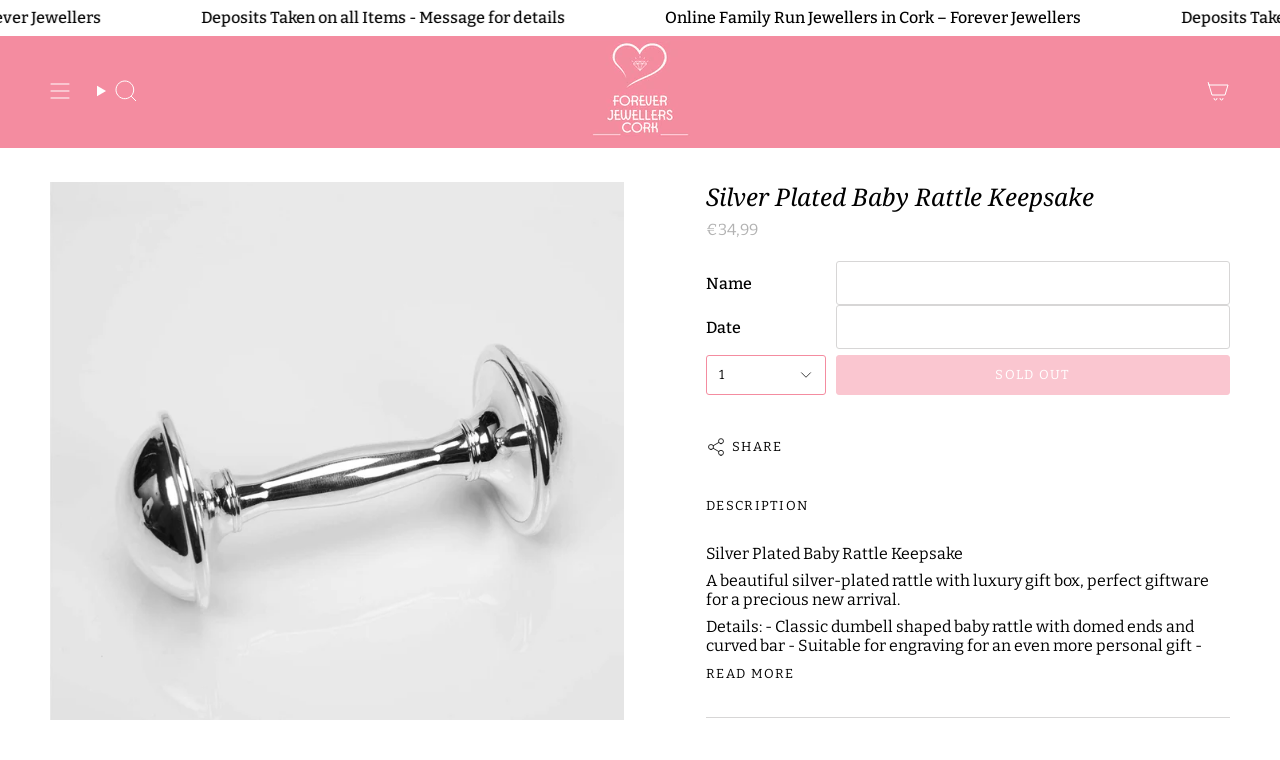

--- FILE ---
content_type: text/html; charset=utf-8
request_url: https://foreverjewellerscork.ie/products/silver-plated-baby-rattle-keepsake
body_size: 38626
content:
<!doctype html>
<html class="no-js no-touch supports-no-cookies" lang="en">
<head>
 
<!-- Start of Booster Apps Seo-0.1--><title>Silver Plated Baby Rattle Keepsake | Forever Jewellers Cork</title><meta name="description" content="Silver Plated Baby Rattle Keepsake A beautiful silver-plated rattle with luxury gift box, perfect giftware for a precious new arrival.  Details: - Classic dumbell shaped baby rattle with domed ends and curved bar - Suitable for engraving for an even more personal gift - Luxury silver foil embossed branded gift box - Th" /><script type="application/ld+json">
  {
    "@context": "https://schema.org",
    "@type": "WebSite",
    "name": "Forever Jewellers Cork ",
    "url": "https://foreverjewellerscork.ie",
    "potentialAction": {
      "@type": "SearchAction",
      "query-input": "required name=query",
      "target": "https://foreverjewellerscork.ie/search?q={query}"
    }
  }
</script><script type="application/ld+json">
  {
    "@context": "https://schema.org",
    "@type": "Product",
    "name": "Silver Plated Baby Rattle Keepsake",
    "brand": {"@type": "Brand","name": "Forever Jewellers Cork, Forever Jewellers, Maria Gleeson Forever Jewellers Cork"},
    "sku": "Forever Jewellers Cork",
    "mpn": "",
    "description": "Silver Plated Baby Rattle Keepsake\nA beautiful silver-plated rattle with luxury gift box, perfect giftware for a precious new arrival. \nDetails: - Classic dumbell shaped baby rattle with domed ends and curved bar - Suitable for engraving for an even more personal gift - Luxury silver foil embossed branded gift box - The perfect new baby or Christening gift\nThis is not a toy. \nForever Jewellers Cork - Forever Jewellers.\nAll our Jewellery comes packaged with Love in our Forever Jewellers Cork signature packaging. Luxury Red box, \u0026amp; red gift bag! \nDeposits can also be taken on all items. You can then pay away weekly.\nPlease email on sales@ForeverJewellersCork.ie if you require further information. You can also message us directly on Instagram or Facebook\nForever Jewellers Cork\nCork Jewellers - Jewellery Cork",
    "url": "https://foreverjewellerscork.ie/products/silver-plated-baby-rattle-keepsake","image": "https://foreverjewellerscork.ie/cdn/shop/files/silver-plated-baby-rattle-keepsake-forever-jewellers-cork-forever-jewellers-maria-gleeson-jewellers-cork-twinkle-twinkle-silverplated-rattle-50441340682588_1920x.jpg?v=1699492357","itemCondition": "https://schema.org/NewCondition",
    "offers": [{
          "@type": "Offer","price": "34.99","priceCurrency": "EUR",
          "itemCondition": "https://schema.org/NewCondition",
          "url": "https://foreverjewellerscork.ie/products/silver-plated-baby-rattle-keepsake?variant=46976675971420",
          "sku": "Forever Jewellers Cork",
          "mpn": "",
          "availability" : "https://schema.org/OutOfStock",
          "priceValidUntil": "2026-02-26","gtin14": ""}]}
</script>
<!-- end of Booster Apps SEO -->

    <meta charset="UTF-8">
  <meta http-equiv="X-UA-Compatible" content="IE=edge">
  <meta name="viewport" content="width=device-width, initial-scale=1.0">
  <meta name="theme-color" content="#ffffff">
  <link rel="canonical" href="https://foreverjewellerscork.ie/products/silver-plated-baby-rattle-keepsake">
  <link rel="preconnect" href="https://cdn.shopify.com" crossorigin>
  <!-- ======================= Broadcast Theme V5.1.3 ========================= --><link rel="preconnect" href="https://fonts.shopifycdn.com" crossorigin><link href="//foreverjewellerscork.ie/cdn/shop/t/68/assets/theme.css?v=52721443297352856941691710543" as="style" rel="preload">
  <link href="//foreverjewellerscork.ie/cdn/shop/t/68/assets/vendor.js?v=93779096473886333451691710543" as="script" rel="preload">
  <link href="//foreverjewellerscork.ie/cdn/shop/t/68/assets/theme.js?v=76068313012163680871691710543" as="script" rel="preload">
<style data-shopify>.loading { position: fixed; top: 0; left: 0; z-index: 99999; width: 100%; height: 100%; background: var(--bg); transition: opacity 0.2s ease-out, visibility 0.2s ease-out; }
    body.is-loaded .loading { opacity: 0; visibility: hidden; pointer-events: none; }
    .loading__image__holder { position: absolute; top: 0; left: 0; width: 100%; height: 100%; font-size: 0; display: flex; align-items: center; justify-content: center; }
    .loading__image__holder:nth-child(2) { opacity: 0; }
    .loading__image { max-width: 100px; max-height: 100px; object-fit: contain; }
    .loading--animate .loading__image__holder:nth-child(1) { animation: pulse1 2s infinite ease-in-out; }
    .loading--animate .loading__image__holder:nth-child(2) { animation: pulse2 2s infinite ease-in-out; }
    @keyframes pulse1 {
      0% { opacity: 1; }
      50% { opacity: 0; }
      100% { opacity: 1; }
    }
    @keyframes pulse2 {
      0% { opacity: 0; }
      50% { opacity: 1; }
      100% { opacity: 0; }
    }</style>
    <link rel="icon" type="image/png" href="//foreverjewellerscork.ie/cdn/shop/files/Forever_Jewellers_Cork._Maria_Gleeson_Jewellers._Facebook_profile_picture_1.png?crop=center&height=32&v=1693436170&width=32">
  

  <!-- Title and description ================================================ -->
  
  

  

  <meta property="og:site_name" content="Forever Jewellers Cork ">
<meta property="og:url" content="https://foreverjewellerscork.ie/products/silver-plated-baby-rattle-keepsake">
<meta property="og:title" content="Silver Plated Baby Rattle Keepsake | Forever Jewellers Cork">
<meta property="og:type" content="product">
<meta property="og:description" content="Silver Plated Baby Rattle Keepsake A beautiful silver-plated rattle with luxury gift box, perfect giftware for a precious new arrival.  Details: - Classic dumbell shaped baby rattle with domed ends and curved bar - Suitable for engraving for an even more personal gift - Luxury silver foil embossed branded gift box - Th"><meta property="og:image" content="http://foreverjewellerscork.ie/cdn/shop/files/silver-plated-baby-rattle-keepsake-forever-jewellers-cork-forever-jewellers-maria-gleeson-jewellers-cork-twinkle-twinkle-silverplated-rattle-50441340682588.jpg?v=1699492357">
  <meta property="og:image:secure_url" content="https://foreverjewellerscork.ie/cdn/shop/files/silver-plated-baby-rattle-keepsake-forever-jewellers-cork-forever-jewellers-maria-gleeson-jewellers-cork-twinkle-twinkle-silverplated-rattle-50441340682588.jpg?v=1699492357">
  <meta property="og:image:width" content="1920">
  <meta property="og:image:height" content="1920"><meta property="og:price:amount" content="34,99">
  <meta property="og:price:currency" content="EUR"><meta name="twitter:card" content="summary_large_image">
<meta name="twitter:title" content="Silver Plated Baby Rattle Keepsake | Forever Jewellers Cork">
<meta name="twitter:description" content="Silver Plated Baby Rattle Keepsake A beautiful silver-plated rattle with luxury gift box, perfect giftware for a precious new arrival.  Details: - Classic dumbell shaped baby rattle with domed ends and curved bar - Suitable for engraving for an even more personal gift - Luxury silver foil embossed branded gift box - Th">

  <!-- CSS ================================================================== -->

  <link href="//foreverjewellerscork.ie/cdn/shop/t/68/assets/font-settings.css?v=68389367313253376241762989933" rel="stylesheet" type="text/css" media="all" />

  
<style data-shopify>

:root {--scrollbar-width: 0px;





--COLOR-VIDEO-BG: #f2f2f2;
--COLOR-BG-BRIGHTER: #f2f2f2;--COLOR-BG: #ffffff;--COLOR-BG-ALPHA-25: rgba(255, 255, 255, 0.25);
--COLOR-BG-TRANSPARENT: rgba(255, 255, 255, 0);
--COLOR-BG-SECONDARY: #ffffff;
--COLOR-BG-SECONDARY-LIGHTEN: #ffffff;
--COLOR-BG-RGB: 255, 255, 255;

--COLOR-TEXT-DARK: #000000;
--COLOR-TEXT: #000000;
--COLOR-TEXT-LIGHT: #4d4d4d;


/* === Opacity shades of grey ===*/
--COLOR-A5:  rgba(0, 0, 0, 0.05);
--COLOR-A10: rgba(0, 0, 0, 0.1);
--COLOR-A15: rgba(0, 0, 0, 0.15);
--COLOR-A20: rgba(0, 0, 0, 0.2);
--COLOR-A25: rgba(0, 0, 0, 0.25);
--COLOR-A30: rgba(0, 0, 0, 0.3);
--COLOR-A35: rgba(0, 0, 0, 0.35);
--COLOR-A40: rgba(0, 0, 0, 0.4);
--COLOR-A45: rgba(0, 0, 0, 0.45);
--COLOR-A50: rgba(0, 0, 0, 0.5);
--COLOR-A55: rgba(0, 0, 0, 0.55);
--COLOR-A60: rgba(0, 0, 0, 0.6);
--COLOR-A65: rgba(0, 0, 0, 0.65);
--COLOR-A70: rgba(0, 0, 0, 0.7);
--COLOR-A75: rgba(0, 0, 0, 0.75);
--COLOR-A80: rgba(0, 0, 0, 0.8);
--COLOR-A85: rgba(0, 0, 0, 0.85);
--COLOR-A90: rgba(0, 0, 0, 0.9);
--COLOR-A95: rgba(0, 0, 0, 0.95);

--COLOR-BORDER: rgb(215, 214, 214);
--COLOR-BORDER-LIGHT: #e7e6e6;
--COLOR-BORDER-HAIRLINE: #f7f7f7;
--COLOR-BORDER-DARK: #a5a2a2;/* === Bright color ===*/
--COLOR-PRIMARY: #ffffff;
--COLOR-PRIMARY-HOVER: #d9d9d9;
--COLOR-PRIMARY-FADE: rgba(255, 255, 255, 0.05);
--COLOR-PRIMARY-FADE-HOVER: rgba(255, 255, 255, 0.1);
--COLOR-PRIMARY-LIGHT: #ffffff;--COLOR-PRIMARY-OPPOSITE: #000000;



/* === link Color ===*/
--COLOR-LINK: #000000;
--COLOR-LINK-HOVER: rgba(0, 0, 0, 0.7);
--COLOR-LINK-FADE: rgba(0, 0, 0, 0.05);
--COLOR-LINK-FADE-HOVER: rgba(0, 0, 0, 0.1);--COLOR-LINK-OPPOSITE: #ffffff;


/* === Product grid sale tags ===*/
--COLOR-SALE-BG: #f48ca0;
--COLOR-SALE-TEXT: #ffffff;--COLOR-SALE-TEXT-SECONDARY: #f48ca0;

/* === Product grid badges ===*/
--COLOR-BADGE-BG: #d229ea;
--COLOR-BADGE-TEXT: #ffffff;

/* === Product sale color ===*/
--COLOR-SALE: #ff0002;

/* === Gray background on Product grid items ===*/--filter-bg: 1.0;/* === Helper colors for form error states ===*/
--COLOR-ERROR: #721C24;
--COLOR-ERROR-BG: #F8D7DA;
--COLOR-ERROR-BORDER: #F5C6CB;



  --RADIUS: 3px;
  --RADIUS-SELECT: 3px;

--COLOR-HEADER-BG: #060606;--COLOR-HEADER-BG-TRANSPARENT: rgba(6, 6, 6, 0);
--COLOR-HEADER-LINK: #ffffff;
--COLOR-HEADER-LINK-HOVER: rgba(255, 255, 255, 0.7);

--COLOR-MENU-BG: #f48ca0;
--COLOR-MENU-LINK: #ffffff;
--COLOR-MENU-LINK-HOVER: rgba(255, 255, 255, 0.7);
--COLOR-SUBMENU-BG: #f48ca0;
--COLOR-SUBMENU-LINK: #545454;
--COLOR-SUBMENU-LINK-HOVER: rgba(84, 84, 84, 0.7);
--COLOR-SUBMENU-TEXT-LIGHT: #84656b;
--COLOR-MENU-TRANSPARENT: #ffffff;
--COLOR-MENU-TRANSPARENT-HOVER: rgba(255, 255, 255, 0.7);

--COLOR-FOOTER-BG: #f48ca0;
--COLOR-FOOTER-TEXT: #ffffff;
--COLOR-FOOTER-TEXT-A35: rgba(255, 255, 255, 0.35);
--COLOR-FOOTER-TEXT-A75: rgba(255, 255, 255, 0.75);
--COLOR-FOOTER-LINK: #ffffff;
--COLOR-FOOTER-LINK-HOVER: rgba(255, 255, 255, 0.7);
--COLOR-FOOTER-BORDER: #ffffff;

--TRANSPARENT: rgba(255, 255, 255, 0);

/* === Default overlay opacity ===*/
--overlay-opacity: 0;
--underlay-opacity: 1;
--underlay-bg: rgba(0,0,0,0.4);

/* === Custom Cursor ===*/
--ICON-ZOOM-IN: url( "//foreverjewellerscork.ie/cdn/shop/t/68/assets/icon-zoom-in.svg?v=182473373117644429561691710543" );
--ICON-ZOOM-OUT: url( "//foreverjewellerscork.ie/cdn/shop/t/68/assets/icon-zoom-out.svg?v=101497157853986683871691710543" );

/* === Custom Icons ===*/


  
  --ICON-ADD-BAG: url( "//foreverjewellerscork.ie/cdn/shop/t/68/assets/icon-add-bag.svg?v=23763382405227654651691710543" );
  --ICON-ADD-CART: url( "//foreverjewellerscork.ie/cdn/shop/t/68/assets/icon-add-cart.svg?v=3962293684743587821691710543" );
  --ICON-ARROW-LEFT: url( "//foreverjewellerscork.ie/cdn/shop/t/68/assets/icon-arrow-left.svg?v=136066145774695772731691710543" );
  --ICON-ARROW-RIGHT: url( "//foreverjewellerscork.ie/cdn/shop/t/68/assets/icon-arrow-right.svg?v=150928298113663093401691710543" );
  --ICON-SELECT: url("//foreverjewellerscork.ie/cdn/shop/t/68/assets/icon-select.svg?v=167170173659852274001691710543");


--PRODUCT-GRID-ASPECT-RATIO: 120.0%;

/* === Typography ===*/
--FONT-WEIGHT-BODY: 400;
--FONT-WEIGHT-BODY-BOLD: 500;

--FONT-STACK-BODY: Bitter, serif;
--FONT-STYLE-BODY: normal;
--FONT-STYLE-BODY-ITALIC: italic;
--FONT-ADJUST-BODY: 1.0;

--FONT-WEIGHT-HEADING: 400;
--FONT-WEIGHT-HEADING-BOLD: 500;

--FONT-STACK-HEADING: "Noto Serif", serif;
--FONT-STYLE-HEADING: italic;
--FONT-STYLE-HEADING-ITALIC: italic;
--FONT-ADJUST-HEADING: 0.9;

--FONT-STACK-NAV: Bitter, serif;
--FONT-STYLE-NAV: normal;
--FONT-STYLE-NAV-ITALIC: italic;
--FONT-ADJUST-NAV: 0.85;

--FONT-WEIGHT-NAV: 400;
--FONT-WEIGHT-NAV-BOLD: 500;

--FONT-SIZE-BASE: 1.0rem;
--FONT-SIZE-BASE-PERCENT: 1.0;

/* === Parallax ===*/
--PARALLAX-STRENGTH-MIN: 120.0%;
--PARALLAX-STRENGTH-MAX: 130.0%;--COLUMNS: 4;
--COLUMNS-MEDIUM: 3;
--COLUMNS-SMALL: 2;
--COLUMNS-MOBILE: 1;--LAYOUT-OUTER: 50px;
  --LAYOUT-GUTTER: 32px;
  --LAYOUT-OUTER-MEDIUM: 30px;
  --LAYOUT-GUTTER-MEDIUM: 22px;
  --LAYOUT-OUTER-SMALL: 16px;
  --LAYOUT-GUTTER-SMALL: 16px;--base-animation-delay: 0ms;
--line-height-normal: 1.375; /* Equals to line-height: normal; */--SIDEBAR-WIDTH: 288px;
  --SIDEBAR-WIDTH-MEDIUM: 258px;--DRAWER-WIDTH: 380px;--ICON-STROKE-WIDTH: 1px;/* === Button General ===*/
--BTN-FONT-STACK: Bitter, serif;
--BTN-FONT-WEIGHT: 400;
--BTN-FONT-STYLE: normal;
--BTN-FONT-SIZE: 13px;

--BTN-LETTER-SPACING: 0.1em;
--BTN-UPPERCASE: uppercase;
--BTN-TEXT-ARROW-OFFSET: -1px;

/* === Button Primary ===*/
--BTN-PRIMARY-BORDER-COLOR: #f48ca0;
--BTN-PRIMARY-BG-COLOR: #f48ca0;
--BTN-PRIMARY-TEXT-COLOR: #ffffff;


  --BTN-PRIMARY-BG-COLOR-BRIGHTER: #f2758d;


/* === Button Secondary ===*/
--BTN-SECONDARY-BORDER-COLOR: #f48ca0;
--BTN-SECONDARY-BG-COLOR: #f48ca0;
--BTN-SECONDARY-TEXT-COLOR: #ffffff;


  --BTN-SECONDARY-BG-COLOR-BRIGHTER: #f2758d;


/* === Button White ===*/
--TEXT-BTN-BORDER-WHITE: #fff;
--TEXT-BTN-BG-WHITE: #fff;
--TEXT-BTN-WHITE: #000;
--TEXT-BTN-BG-WHITE-BRIGHTER: #f2f2f2;

/* === Button Black ===*/
--TEXT-BTN-BG-BLACK: #000;
--TEXT-BTN-BORDER-BLACK: #000;
--TEXT-BTN-BLACK: #fff;
--TEXT-BTN-BG-BLACK-BRIGHTER: #1a1a1a;

/* === Cart Gradient ===*/


  --FREE-SHIPPING-GRADIENT: linear-gradient(to right, var(--COLOR-PRIMARY-LIGHT) 0%, var(--COLOR-PRIMARY) 100%);


}

::backdrop {
  --underlay-opacity: 1;
  --underlay-bg: rgba(0,0,0,0.4);
}
</style>


  <link href="//foreverjewellerscork.ie/cdn/shop/t/68/assets/theme.css?v=52721443297352856941691710543" rel="stylesheet" type="text/css" media="all" />
<link href="//foreverjewellerscork.ie/cdn/shop/t/68/assets/swatches.css?v=157844926215047500451691710543" as="style" rel="preload">
    <link href="//foreverjewellerscork.ie/cdn/shop/t/68/assets/swatches.css?v=157844926215047500451691710543" rel="stylesheet" type="text/css" media="all" />
<style data-shopify>.swatches {
    --black: #000000;--white: #fafafa;--blank: url(//foreverjewellerscork.ie/cdn/shop/files/blank_small.png?v=5096);
  }</style>
<script>
    if (window.navigator.userAgent.indexOf('MSIE ') > 0 || window.navigator.userAgent.indexOf('Trident/') > 0) {
      document.documentElement.className = document.documentElement.className + ' ie';

      var scripts = document.getElementsByTagName('script')[0];
      var polyfill = document.createElement("script");
      polyfill.defer = true;
      polyfill.src = "//foreverjewellerscork.ie/cdn/shop/t/68/assets/ie11.js?v=144489047535103983231691710543";

      scripts.parentNode.insertBefore(polyfill, scripts);
    } else {
      document.documentElement.className = document.documentElement.className.replace('no-js', 'js');
    }

    document.documentElement.style.setProperty('--scrollbar-width', `${getScrollbarWidth()}px`);

    function getScrollbarWidth() {
      // Creating invisible container
      const outer = document.createElement('div');
      outer.style.visibility = 'hidden';
      outer.style.overflow = 'scroll'; // forcing scrollbar to appear
      outer.style.msOverflowStyle = 'scrollbar'; // needed for WinJS apps
      document.documentElement.appendChild(outer);

      // Creating inner element and placing it in the container
      const inner = document.createElement('div');
      outer.appendChild(inner);

      // Calculating difference between container's full width and the child width
      const scrollbarWidth = outer.offsetWidth - inner.offsetWidth;

      // Removing temporary elements from the DOM
      outer.parentNode.removeChild(outer);

      return scrollbarWidth;
    }

    let root = '/';
    if (root[root.length - 1] !== '/') {
      root = root + '/';
    }

    window.theme = {
      routes: {
        root: root,
        cart_url: '/cart',
        cart_add_url: '/cart/add',
        cart_change_url: '/cart/change',
        product_recommendations_url: '/recommendations/products',
        predictive_search_url: '/search/suggest',
        addresses_url: '/account/addresses'
      },
      assets: {
        photoswipe: '//foreverjewellerscork.ie/cdn/shop/t/68/assets/photoswipe.js?v=162613001030112971491691710543',
        smoothscroll: '//foreverjewellerscork.ie/cdn/shop/t/68/assets/smoothscroll.js?v=37906625415260927261691710543',
      },
      strings: {
        addToCart: "Add to cart",
        cartAcceptanceError: "You must accept our terms and conditions.",
        soldOut: "Sold Out",
        from: "From",
        preOrder: "Pre-order",
        sale: "Sale",
        subscription: "Subscription",
        unavailable: "Unavailable",
        unitPrice: "Unit price",
        unitPriceSeparator: "per",
        shippingCalcSubmitButton: "Calculate shipping",
        shippingCalcSubmitButtonDisabled: "Calculating...",
        selectValue: "Select value",
        selectColor: "Select color",
        oneColor: "color",
        otherColor: "colors",
        upsellAddToCart: "Add",
        free: "Free",
        swatchesColor: "Color, Colour"
      },
      settings: {
        customerLoggedIn: null ? true : false,
        cartDrawerEnabled: true,
        enableQuickAdd: false,
        enableAnimations: true,
        variantOnSale: true,
      },
      moneyFormat: false ? "€{{amount_with_comma_separator}} EUR" : "€{{amount_with_comma_separator}}",
      moneyWithoutCurrencyFormat: "€{{amount_with_comma_separator}}",
      moneyWithCurrencyFormat: "€{{amount_with_comma_separator}} EUR",
      subtotal: 0,
      info: {
        name: 'broadcast'
      },
      version: '5.1.3'
    };

    if (window.performance) {
      window.performance.mark('init');
    } else {
      window.fastNetworkAndCPU = false;
    }
  </script>

  
    <script src="//foreverjewellerscork.ie/cdn/shopifycloud/storefront/assets/themes_support/shopify_common-5f594365.js" defer="defer"></script>
  

  <!-- Theme Javascript ============================================================== -->
  <script src="//foreverjewellerscork.ie/cdn/shop/t/68/assets/vendor.js?v=93779096473886333451691710543" defer="defer"></script>
  <script src="//foreverjewellerscork.ie/cdn/shop/t/68/assets/theme.js?v=76068313012163680871691710543" defer="defer"></script><!-- Shopify app scripts =========================================================== -->

  <script>window.performance && window.performance.mark && window.performance.mark('shopify.content_for_header.start');</script><meta name="google-site-verification" content="7zZ4CPqB05O5clelS02N5HYs1YsGrvOhlJYeOPDW5oA">
<meta name="facebook-domain-verification" content="4wqxpcgaueqmbgqyle2jk7e6izjbj3">
<meta id="shopify-digital-wallet" name="shopify-digital-wallet" content="/65510375676/digital_wallets/dialog">
<meta name="shopify-checkout-api-token" content="01eacd40e5f4b43a7c9964a1e01a5603">
<meta id="in-context-paypal-metadata" data-shop-id="65510375676" data-venmo-supported="false" data-environment="production" data-locale="en_US" data-paypal-v4="true" data-currency="EUR">
<link rel="alternate" type="application/json+oembed" href="https://foreverjewellerscork.ie/products/silver-plated-baby-rattle-keepsake.oembed">
<script async="async" src="/checkouts/internal/preloads.js?locale=en-IE"></script>
<link rel="preconnect" href="https://shop.app" crossorigin="anonymous">
<script async="async" src="https://shop.app/checkouts/internal/preloads.js?locale=en-IE&shop_id=65510375676" crossorigin="anonymous"></script>
<script id="apple-pay-shop-capabilities" type="application/json">{"shopId":65510375676,"countryCode":"IE","currencyCode":"EUR","merchantCapabilities":["supports3DS"],"merchantId":"gid:\/\/shopify\/Shop\/65510375676","merchantName":"Forever Jewellers Cork ","requiredBillingContactFields":["postalAddress","email","phone"],"requiredShippingContactFields":["postalAddress","email","phone"],"shippingType":"shipping","supportedNetworks":["visa","maestro","masterCard","amex"],"total":{"type":"pending","label":"Forever Jewellers Cork ","amount":"1.00"},"shopifyPaymentsEnabled":true,"supportsSubscriptions":true}</script>
<script id="shopify-features" type="application/json">{"accessToken":"01eacd40e5f4b43a7c9964a1e01a5603","betas":["rich-media-storefront-analytics"],"domain":"foreverjewellerscork.ie","predictiveSearch":true,"shopId":65510375676,"locale":"en"}</script>
<script>var Shopify = Shopify || {};
Shopify.shop = "gleesonjewellerscork.myshopify.com";
Shopify.locale = "en";
Shopify.currency = {"active":"EUR","rate":"1.0"};
Shopify.country = "IE";
Shopify.theme = {"name":"Forever Jewellers Cork","id":151850254684,"schema_name":"Broadcast","schema_version":"5.1.3","theme_store_id":868,"role":"main"};
Shopify.theme.handle = "null";
Shopify.theme.style = {"id":null,"handle":null};
Shopify.cdnHost = "foreverjewellerscork.ie/cdn";
Shopify.routes = Shopify.routes || {};
Shopify.routes.root = "/";</script>
<script type="module">!function(o){(o.Shopify=o.Shopify||{}).modules=!0}(window);</script>
<script>!function(o){function n(){var o=[];function n(){o.push(Array.prototype.slice.apply(arguments))}return n.q=o,n}var t=o.Shopify=o.Shopify||{};t.loadFeatures=n(),t.autoloadFeatures=n()}(window);</script>
<script>
  window.ShopifyPay = window.ShopifyPay || {};
  window.ShopifyPay.apiHost = "shop.app\/pay";
  window.ShopifyPay.redirectState = null;
</script>
<script id="shop-js-analytics" type="application/json">{"pageType":"product"}</script>
<script defer="defer" async type="module" src="//foreverjewellerscork.ie/cdn/shopifycloud/shop-js/modules/v2/client.init-shop-cart-sync_BT-GjEfc.en.esm.js"></script>
<script defer="defer" async type="module" src="//foreverjewellerscork.ie/cdn/shopifycloud/shop-js/modules/v2/chunk.common_D58fp_Oc.esm.js"></script>
<script defer="defer" async type="module" src="//foreverjewellerscork.ie/cdn/shopifycloud/shop-js/modules/v2/chunk.modal_xMitdFEc.esm.js"></script>
<script type="module">
  await import("//foreverjewellerscork.ie/cdn/shopifycloud/shop-js/modules/v2/client.init-shop-cart-sync_BT-GjEfc.en.esm.js");
await import("//foreverjewellerscork.ie/cdn/shopifycloud/shop-js/modules/v2/chunk.common_D58fp_Oc.esm.js");
await import("//foreverjewellerscork.ie/cdn/shopifycloud/shop-js/modules/v2/chunk.modal_xMitdFEc.esm.js");

  window.Shopify.SignInWithShop?.initShopCartSync?.({"fedCMEnabled":true,"windoidEnabled":true});

</script>
<script>
  window.Shopify = window.Shopify || {};
  if (!window.Shopify.featureAssets) window.Shopify.featureAssets = {};
  window.Shopify.featureAssets['shop-js'] = {"shop-cart-sync":["modules/v2/client.shop-cart-sync_DZOKe7Ll.en.esm.js","modules/v2/chunk.common_D58fp_Oc.esm.js","modules/v2/chunk.modal_xMitdFEc.esm.js"],"init-fed-cm":["modules/v2/client.init-fed-cm_B6oLuCjv.en.esm.js","modules/v2/chunk.common_D58fp_Oc.esm.js","modules/v2/chunk.modal_xMitdFEc.esm.js"],"shop-cash-offers":["modules/v2/client.shop-cash-offers_D2sdYoxE.en.esm.js","modules/v2/chunk.common_D58fp_Oc.esm.js","modules/v2/chunk.modal_xMitdFEc.esm.js"],"shop-login-button":["modules/v2/client.shop-login-button_QeVjl5Y3.en.esm.js","modules/v2/chunk.common_D58fp_Oc.esm.js","modules/v2/chunk.modal_xMitdFEc.esm.js"],"pay-button":["modules/v2/client.pay-button_DXTOsIq6.en.esm.js","modules/v2/chunk.common_D58fp_Oc.esm.js","modules/v2/chunk.modal_xMitdFEc.esm.js"],"shop-button":["modules/v2/client.shop-button_DQZHx9pm.en.esm.js","modules/v2/chunk.common_D58fp_Oc.esm.js","modules/v2/chunk.modal_xMitdFEc.esm.js"],"avatar":["modules/v2/client.avatar_BTnouDA3.en.esm.js"],"init-windoid":["modules/v2/client.init-windoid_CR1B-cfM.en.esm.js","modules/v2/chunk.common_D58fp_Oc.esm.js","modules/v2/chunk.modal_xMitdFEc.esm.js"],"init-shop-for-new-customer-accounts":["modules/v2/client.init-shop-for-new-customer-accounts_C_vY_xzh.en.esm.js","modules/v2/client.shop-login-button_QeVjl5Y3.en.esm.js","modules/v2/chunk.common_D58fp_Oc.esm.js","modules/v2/chunk.modal_xMitdFEc.esm.js"],"init-shop-email-lookup-coordinator":["modules/v2/client.init-shop-email-lookup-coordinator_BI7n9ZSv.en.esm.js","modules/v2/chunk.common_D58fp_Oc.esm.js","modules/v2/chunk.modal_xMitdFEc.esm.js"],"init-shop-cart-sync":["modules/v2/client.init-shop-cart-sync_BT-GjEfc.en.esm.js","modules/v2/chunk.common_D58fp_Oc.esm.js","modules/v2/chunk.modal_xMitdFEc.esm.js"],"shop-toast-manager":["modules/v2/client.shop-toast-manager_DiYdP3xc.en.esm.js","modules/v2/chunk.common_D58fp_Oc.esm.js","modules/v2/chunk.modal_xMitdFEc.esm.js"],"init-customer-accounts":["modules/v2/client.init-customer-accounts_D9ZNqS-Q.en.esm.js","modules/v2/client.shop-login-button_QeVjl5Y3.en.esm.js","modules/v2/chunk.common_D58fp_Oc.esm.js","modules/v2/chunk.modal_xMitdFEc.esm.js"],"init-customer-accounts-sign-up":["modules/v2/client.init-customer-accounts-sign-up_iGw4briv.en.esm.js","modules/v2/client.shop-login-button_QeVjl5Y3.en.esm.js","modules/v2/chunk.common_D58fp_Oc.esm.js","modules/v2/chunk.modal_xMitdFEc.esm.js"],"shop-follow-button":["modules/v2/client.shop-follow-button_CqMgW2wH.en.esm.js","modules/v2/chunk.common_D58fp_Oc.esm.js","modules/v2/chunk.modal_xMitdFEc.esm.js"],"checkout-modal":["modules/v2/client.checkout-modal_xHeaAweL.en.esm.js","modules/v2/chunk.common_D58fp_Oc.esm.js","modules/v2/chunk.modal_xMitdFEc.esm.js"],"shop-login":["modules/v2/client.shop-login_D91U-Q7h.en.esm.js","modules/v2/chunk.common_D58fp_Oc.esm.js","modules/v2/chunk.modal_xMitdFEc.esm.js"],"lead-capture":["modules/v2/client.lead-capture_BJmE1dJe.en.esm.js","modules/v2/chunk.common_D58fp_Oc.esm.js","modules/v2/chunk.modal_xMitdFEc.esm.js"],"payment-terms":["modules/v2/client.payment-terms_Ci9AEqFq.en.esm.js","modules/v2/chunk.common_D58fp_Oc.esm.js","modules/v2/chunk.modal_xMitdFEc.esm.js"]};
</script>
<script id="__st">var __st={"a":65510375676,"offset":0,"reqid":"cd78dfa6-1b2a-4caa-88c5-1023b955af53-1769522619","pageurl":"foreverjewellerscork.ie\/products\/silver-plated-baby-rattle-keepsake","u":"c84f8c470e72","p":"product","rtyp":"product","rid":8495332163932};</script>
<script>window.ShopifyPaypalV4VisibilityTracking = true;</script>
<script id="captcha-bootstrap">!function(){'use strict';const t='contact',e='account',n='new_comment',o=[[t,t],['blogs',n],['comments',n],[t,'customer']],c=[[e,'customer_login'],[e,'guest_login'],[e,'recover_customer_password'],[e,'create_customer']],r=t=>t.map((([t,e])=>`form[action*='/${t}']:not([data-nocaptcha='true']) input[name='form_type'][value='${e}']`)).join(','),a=t=>()=>t?[...document.querySelectorAll(t)].map((t=>t.form)):[];function s(){const t=[...o],e=r(t);return a(e)}const i='password',u='form_key',d=['recaptcha-v3-token','g-recaptcha-response','h-captcha-response',i],f=()=>{try{return window.sessionStorage}catch{return}},m='__shopify_v',_=t=>t.elements[u];function p(t,e,n=!1){try{const o=window.sessionStorage,c=JSON.parse(o.getItem(e)),{data:r}=function(t){const{data:e,action:n}=t;return t[m]||n?{data:e,action:n}:{data:t,action:n}}(c);for(const[e,n]of Object.entries(r))t.elements[e]&&(t.elements[e].value=n);n&&o.removeItem(e)}catch(o){console.error('form repopulation failed',{error:o})}}const l='form_type',E='cptcha';function T(t){t.dataset[E]=!0}const w=window,h=w.document,L='Shopify',v='ce_forms',y='captcha';let A=!1;((t,e)=>{const n=(g='f06e6c50-85a8-45c8-87d0-21a2b65856fe',I='https://cdn.shopify.com/shopifycloud/storefront-forms-hcaptcha/ce_storefront_forms_captcha_hcaptcha.v1.5.2.iife.js',D={infoText:'Protected by hCaptcha',privacyText:'Privacy',termsText:'Terms'},(t,e,n)=>{const o=w[L][v],c=o.bindForm;if(c)return c(t,g,e,D).then(n);var r;o.q.push([[t,g,e,D],n]),r=I,A||(h.body.append(Object.assign(h.createElement('script'),{id:'captcha-provider',async:!0,src:r})),A=!0)});var g,I,D;w[L]=w[L]||{},w[L][v]=w[L][v]||{},w[L][v].q=[],w[L][y]=w[L][y]||{},w[L][y].protect=function(t,e){n(t,void 0,e),T(t)},Object.freeze(w[L][y]),function(t,e,n,w,h,L){const[v,y,A,g]=function(t,e,n){const i=e?o:[],u=t?c:[],d=[...i,...u],f=r(d),m=r(i),_=r(d.filter((([t,e])=>n.includes(e))));return[a(f),a(m),a(_),s()]}(w,h,L),I=t=>{const e=t.target;return e instanceof HTMLFormElement?e:e&&e.form},D=t=>v().includes(t);t.addEventListener('submit',(t=>{const e=I(t);if(!e)return;const n=D(e)&&!e.dataset.hcaptchaBound&&!e.dataset.recaptchaBound,o=_(e),c=g().includes(e)&&(!o||!o.value);(n||c)&&t.preventDefault(),c&&!n&&(function(t){try{if(!f())return;!function(t){const e=f();if(!e)return;const n=_(t);if(!n)return;const o=n.value;o&&e.removeItem(o)}(t);const e=Array.from(Array(32),(()=>Math.random().toString(36)[2])).join('');!function(t,e){_(t)||t.append(Object.assign(document.createElement('input'),{type:'hidden',name:u})),t.elements[u].value=e}(t,e),function(t,e){const n=f();if(!n)return;const o=[...t.querySelectorAll(`input[type='${i}']`)].map((({name:t})=>t)),c=[...d,...o],r={};for(const[a,s]of new FormData(t).entries())c.includes(a)||(r[a]=s);n.setItem(e,JSON.stringify({[m]:1,action:t.action,data:r}))}(t,e)}catch(e){console.error('failed to persist form',e)}}(e),e.submit())}));const S=(t,e)=>{t&&!t.dataset[E]&&(n(t,e.some((e=>e===t))),T(t))};for(const o of['focusin','change'])t.addEventListener(o,(t=>{const e=I(t);D(e)&&S(e,y())}));const B=e.get('form_key'),M=e.get(l),P=B&&M;t.addEventListener('DOMContentLoaded',(()=>{const t=y();if(P)for(const e of t)e.elements[l].value===M&&p(e,B);[...new Set([...A(),...v().filter((t=>'true'===t.dataset.shopifyCaptcha))])].forEach((e=>S(e,t)))}))}(h,new URLSearchParams(w.location.search),n,t,e,['guest_login'])})(!0,!0)}();</script>
<script integrity="sha256-4kQ18oKyAcykRKYeNunJcIwy7WH5gtpwJnB7kiuLZ1E=" data-source-attribution="shopify.loadfeatures" defer="defer" src="//foreverjewellerscork.ie/cdn/shopifycloud/storefront/assets/storefront/load_feature-a0a9edcb.js" crossorigin="anonymous"></script>
<script crossorigin="anonymous" defer="defer" src="//foreverjewellerscork.ie/cdn/shopifycloud/storefront/assets/shopify_pay/storefront-65b4c6d7.js?v=20250812"></script>
<script data-source-attribution="shopify.dynamic_checkout.dynamic.init">var Shopify=Shopify||{};Shopify.PaymentButton=Shopify.PaymentButton||{isStorefrontPortableWallets:!0,init:function(){window.Shopify.PaymentButton.init=function(){};var t=document.createElement("script");t.src="https://foreverjewellerscork.ie/cdn/shopifycloud/portable-wallets/latest/portable-wallets.en.js",t.type="module",document.head.appendChild(t)}};
</script>
<script data-source-attribution="shopify.dynamic_checkout.buyer_consent">
  function portableWalletsHideBuyerConsent(e){var t=document.getElementById("shopify-buyer-consent"),n=document.getElementById("shopify-subscription-policy-button");t&&n&&(t.classList.add("hidden"),t.setAttribute("aria-hidden","true"),n.removeEventListener("click",e))}function portableWalletsShowBuyerConsent(e){var t=document.getElementById("shopify-buyer-consent"),n=document.getElementById("shopify-subscription-policy-button");t&&n&&(t.classList.remove("hidden"),t.removeAttribute("aria-hidden"),n.addEventListener("click",e))}window.Shopify?.PaymentButton&&(window.Shopify.PaymentButton.hideBuyerConsent=portableWalletsHideBuyerConsent,window.Shopify.PaymentButton.showBuyerConsent=portableWalletsShowBuyerConsent);
</script>
<script data-source-attribution="shopify.dynamic_checkout.cart.bootstrap">document.addEventListener("DOMContentLoaded",(function(){function t(){return document.querySelector("shopify-accelerated-checkout-cart, shopify-accelerated-checkout")}if(t())Shopify.PaymentButton.init();else{new MutationObserver((function(e,n){t()&&(Shopify.PaymentButton.init(),n.disconnect())})).observe(document.body,{childList:!0,subtree:!0})}}));
</script>
<script id='scb4127' type='text/javascript' async='' src='https://foreverjewellerscork.ie/cdn/shopifycloud/privacy-banner/storefront-banner.js'></script><link id="shopify-accelerated-checkout-styles" rel="stylesheet" media="screen" href="https://foreverjewellerscork.ie/cdn/shopifycloud/portable-wallets/latest/accelerated-checkout-backwards-compat.css" crossorigin="anonymous">
<style id="shopify-accelerated-checkout-cart">
        #shopify-buyer-consent {
  margin-top: 1em;
  display: inline-block;
  width: 100%;
}

#shopify-buyer-consent.hidden {
  display: none;
}

#shopify-subscription-policy-button {
  background: none;
  border: none;
  padding: 0;
  text-decoration: underline;
  font-size: inherit;
  cursor: pointer;
}

#shopify-subscription-policy-button::before {
  box-shadow: none;
}

      </style>
<script id="sections-script" data-sections="footer" defer="defer" src="//foreverjewellerscork.ie/cdn/shop/t/68/compiled_assets/scripts.js?v=5096"></script>
<script>window.performance && window.performance.mark && window.performance.mark('shopify.content_for_header.end');</script>

<link href="https://monorail-edge.shopifysvc.com" rel="dns-prefetch">
<script>(function(){if ("sendBeacon" in navigator && "performance" in window) {try {var session_token_from_headers = performance.getEntriesByType('navigation')[0].serverTiming.find(x => x.name == '_s').description;} catch {var session_token_from_headers = undefined;}var session_cookie_matches = document.cookie.match(/_shopify_s=([^;]*)/);var session_token_from_cookie = session_cookie_matches && session_cookie_matches.length === 2 ? session_cookie_matches[1] : "";var session_token = session_token_from_headers || session_token_from_cookie || "";function handle_abandonment_event(e) {var entries = performance.getEntries().filter(function(entry) {return /monorail-edge.shopifysvc.com/.test(entry.name);});if (!window.abandonment_tracked && entries.length === 0) {window.abandonment_tracked = true;var currentMs = Date.now();var navigation_start = performance.timing.navigationStart;var payload = {shop_id: 65510375676,url: window.location.href,navigation_start,duration: currentMs - navigation_start,session_token,page_type: "product"};window.navigator.sendBeacon("https://monorail-edge.shopifysvc.com/v1/produce", JSON.stringify({schema_id: "online_store_buyer_site_abandonment/1.1",payload: payload,metadata: {event_created_at_ms: currentMs,event_sent_at_ms: currentMs}}));}}window.addEventListener('pagehide', handle_abandonment_event);}}());</script>
<script id="web-pixels-manager-setup">(function e(e,d,r,n,o){if(void 0===o&&(o={}),!Boolean(null===(a=null===(i=window.Shopify)||void 0===i?void 0:i.analytics)||void 0===a?void 0:a.replayQueue)){var i,a;window.Shopify=window.Shopify||{};var t=window.Shopify;t.analytics=t.analytics||{};var s=t.analytics;s.replayQueue=[],s.publish=function(e,d,r){return s.replayQueue.push([e,d,r]),!0};try{self.performance.mark("wpm:start")}catch(e){}var l=function(){var e={modern:/Edge?\/(1{2}[4-9]|1[2-9]\d|[2-9]\d{2}|\d{4,})\.\d+(\.\d+|)|Firefox\/(1{2}[4-9]|1[2-9]\d|[2-9]\d{2}|\d{4,})\.\d+(\.\d+|)|Chrom(ium|e)\/(9{2}|\d{3,})\.\d+(\.\d+|)|(Maci|X1{2}).+ Version\/(15\.\d+|(1[6-9]|[2-9]\d|\d{3,})\.\d+)([,.]\d+|)( \(\w+\)|)( Mobile\/\w+|) Safari\/|Chrome.+OPR\/(9{2}|\d{3,})\.\d+\.\d+|(CPU[ +]OS|iPhone[ +]OS|CPU[ +]iPhone|CPU IPhone OS|CPU iPad OS)[ +]+(15[._]\d+|(1[6-9]|[2-9]\d|\d{3,})[._]\d+)([._]\d+|)|Android:?[ /-](13[3-9]|1[4-9]\d|[2-9]\d{2}|\d{4,})(\.\d+|)(\.\d+|)|Android.+Firefox\/(13[5-9]|1[4-9]\d|[2-9]\d{2}|\d{4,})\.\d+(\.\d+|)|Android.+Chrom(ium|e)\/(13[3-9]|1[4-9]\d|[2-9]\d{2}|\d{4,})\.\d+(\.\d+|)|SamsungBrowser\/([2-9]\d|\d{3,})\.\d+/,legacy:/Edge?\/(1[6-9]|[2-9]\d|\d{3,})\.\d+(\.\d+|)|Firefox\/(5[4-9]|[6-9]\d|\d{3,})\.\d+(\.\d+|)|Chrom(ium|e)\/(5[1-9]|[6-9]\d|\d{3,})\.\d+(\.\d+|)([\d.]+$|.*Safari\/(?![\d.]+ Edge\/[\d.]+$))|(Maci|X1{2}).+ Version\/(10\.\d+|(1[1-9]|[2-9]\d|\d{3,})\.\d+)([,.]\d+|)( \(\w+\)|)( Mobile\/\w+|) Safari\/|Chrome.+OPR\/(3[89]|[4-9]\d|\d{3,})\.\d+\.\d+|(CPU[ +]OS|iPhone[ +]OS|CPU[ +]iPhone|CPU IPhone OS|CPU iPad OS)[ +]+(10[._]\d+|(1[1-9]|[2-9]\d|\d{3,})[._]\d+)([._]\d+|)|Android:?[ /-](13[3-9]|1[4-9]\d|[2-9]\d{2}|\d{4,})(\.\d+|)(\.\d+|)|Mobile Safari.+OPR\/([89]\d|\d{3,})\.\d+\.\d+|Android.+Firefox\/(13[5-9]|1[4-9]\d|[2-9]\d{2}|\d{4,})\.\d+(\.\d+|)|Android.+Chrom(ium|e)\/(13[3-9]|1[4-9]\d|[2-9]\d{2}|\d{4,})\.\d+(\.\d+|)|Android.+(UC? ?Browser|UCWEB|U3)[ /]?(15\.([5-9]|\d{2,})|(1[6-9]|[2-9]\d|\d{3,})\.\d+)\.\d+|SamsungBrowser\/(5\.\d+|([6-9]|\d{2,})\.\d+)|Android.+MQ{2}Browser\/(14(\.(9|\d{2,})|)|(1[5-9]|[2-9]\d|\d{3,})(\.\d+|))(\.\d+|)|K[Aa][Ii]OS\/(3\.\d+|([4-9]|\d{2,})\.\d+)(\.\d+|)/},d=e.modern,r=e.legacy,n=navigator.userAgent;return n.match(d)?"modern":n.match(r)?"legacy":"unknown"}(),u="modern"===l?"modern":"legacy",c=(null!=n?n:{modern:"",legacy:""})[u],f=function(e){return[e.baseUrl,"/wpm","/b",e.hashVersion,"modern"===e.buildTarget?"m":"l",".js"].join("")}({baseUrl:d,hashVersion:r,buildTarget:u}),m=function(e){var d=e.version,r=e.bundleTarget,n=e.surface,o=e.pageUrl,i=e.monorailEndpoint;return{emit:function(e){var a=e.status,t=e.errorMsg,s=(new Date).getTime(),l=JSON.stringify({metadata:{event_sent_at_ms:s},events:[{schema_id:"web_pixels_manager_load/3.1",payload:{version:d,bundle_target:r,page_url:o,status:a,surface:n,error_msg:t},metadata:{event_created_at_ms:s}}]});if(!i)return console&&console.warn&&console.warn("[Web Pixels Manager] No Monorail endpoint provided, skipping logging."),!1;try{return self.navigator.sendBeacon.bind(self.navigator)(i,l)}catch(e){}var u=new XMLHttpRequest;try{return u.open("POST",i,!0),u.setRequestHeader("Content-Type","text/plain"),u.send(l),!0}catch(e){return console&&console.warn&&console.warn("[Web Pixels Manager] Got an unhandled error while logging to Monorail."),!1}}}}({version:r,bundleTarget:l,surface:e.surface,pageUrl:self.location.href,monorailEndpoint:e.monorailEndpoint});try{o.browserTarget=l,function(e){var d=e.src,r=e.async,n=void 0===r||r,o=e.onload,i=e.onerror,a=e.sri,t=e.scriptDataAttributes,s=void 0===t?{}:t,l=document.createElement("script"),u=document.querySelector("head"),c=document.querySelector("body");if(l.async=n,l.src=d,a&&(l.integrity=a,l.crossOrigin="anonymous"),s)for(var f in s)if(Object.prototype.hasOwnProperty.call(s,f))try{l.dataset[f]=s[f]}catch(e){}if(o&&l.addEventListener("load",o),i&&l.addEventListener("error",i),u)u.appendChild(l);else{if(!c)throw new Error("Did not find a head or body element to append the script");c.appendChild(l)}}({src:f,async:!0,onload:function(){if(!function(){var e,d;return Boolean(null===(d=null===(e=window.Shopify)||void 0===e?void 0:e.analytics)||void 0===d?void 0:d.initialized)}()){var d=window.webPixelsManager.init(e)||void 0;if(d){var r=window.Shopify.analytics;r.replayQueue.forEach((function(e){var r=e[0],n=e[1],o=e[2];d.publishCustomEvent(r,n,o)})),r.replayQueue=[],r.publish=d.publishCustomEvent,r.visitor=d.visitor,r.initialized=!0}}},onerror:function(){return m.emit({status:"failed",errorMsg:"".concat(f," has failed to load")})},sri:function(e){var d=/^sha384-[A-Za-z0-9+/=]+$/;return"string"==typeof e&&d.test(e)}(c)?c:"",scriptDataAttributes:o}),m.emit({status:"loading"})}catch(e){m.emit({status:"failed",errorMsg:(null==e?void 0:e.message)||"Unknown error"})}}})({shopId: 65510375676,storefrontBaseUrl: "https://foreverjewellerscork.ie",extensionsBaseUrl: "https://extensions.shopifycdn.com/cdn/shopifycloud/web-pixels-manager",monorailEndpoint: "https://monorail-edge.shopifysvc.com/unstable/produce_batch",surface: "storefront-renderer",enabledBetaFlags: ["2dca8a86"],webPixelsConfigList: [{"id":"3463217500","configuration":"{\"pixelCode\":\"D4OCAMJC77U5N1GS8AD0\"}","eventPayloadVersion":"v1","runtimeContext":"STRICT","scriptVersion":"22e92c2ad45662f435e4801458fb78cc","type":"APP","apiClientId":4383523,"privacyPurposes":["ANALYTICS","MARKETING","SALE_OF_DATA"],"dataSharingAdjustments":{"protectedCustomerApprovalScopes":["read_customer_address","read_customer_email","read_customer_name","read_customer_personal_data","read_customer_phone"]}},{"id":"1088618844","configuration":"{\"config\":\"{\\\"pixel_id\\\":\\\"G-NP2RD3QKMC\\\",\\\"target_country\\\":\\\"IE\\\",\\\"gtag_events\\\":[{\\\"type\\\":\\\"search\\\",\\\"action_label\\\":[\\\"G-NP2RD3QKMC\\\",\\\"AW-10977035864\\\/R9JCCOD92YEYENiMofIo\\\"]},{\\\"type\\\":\\\"begin_checkout\\\",\\\"action_label\\\":[\\\"G-NP2RD3QKMC\\\",\\\"AW-10977035864\\\/IWg-COb92YEYENiMofIo\\\"]},{\\\"type\\\":\\\"view_item\\\",\\\"action_label\\\":[\\\"G-NP2RD3QKMC\\\",\\\"AW-10977035864\\\/2EL5CN392YEYENiMofIo\\\",\\\"MC-0BG531K5SS\\\"]},{\\\"type\\\":\\\"purchase\\\",\\\"action_label\\\":[\\\"G-NP2RD3QKMC\\\",\\\"AW-10977035864\\\/NzoxCN_82YEYENiMofIo\\\",\\\"MC-0BG531K5SS\\\"]},{\\\"type\\\":\\\"page_view\\\",\\\"action_label\\\":[\\\"G-NP2RD3QKMC\\\",\\\"AW-10977035864\\\/8-3tCNr92YEYENiMofIo\\\",\\\"MC-0BG531K5SS\\\"]},{\\\"type\\\":\\\"add_payment_info\\\",\\\"action_label\\\":[\\\"G-NP2RD3QKMC\\\",\\\"AW-10977035864\\\/KaPlCOn92YEYENiMofIo\\\"]},{\\\"type\\\":\\\"add_to_cart\\\",\\\"action_label\\\":[\\\"G-NP2RD3QKMC\\\",\\\"AW-10977035864\\\/MjEbCOP92YEYENiMofIo\\\"]}],\\\"enable_monitoring_mode\\\":false}\"}","eventPayloadVersion":"v1","runtimeContext":"OPEN","scriptVersion":"b2a88bafab3e21179ed38636efcd8a93","type":"APP","apiClientId":1780363,"privacyPurposes":[],"dataSharingAdjustments":{"protectedCustomerApprovalScopes":["read_customer_address","read_customer_email","read_customer_name","read_customer_personal_data","read_customer_phone"]}},{"id":"299204956","configuration":"{\"pixel_id\":\"5723365597741156\",\"pixel_type\":\"facebook_pixel\",\"metaapp_system_user_token\":\"-\"}","eventPayloadVersion":"v1","runtimeContext":"OPEN","scriptVersion":"ca16bc87fe92b6042fbaa3acc2fbdaa6","type":"APP","apiClientId":2329312,"privacyPurposes":["ANALYTICS","MARKETING","SALE_OF_DATA"],"dataSharingAdjustments":{"protectedCustomerApprovalScopes":["read_customer_address","read_customer_email","read_customer_name","read_customer_personal_data","read_customer_phone"]}},{"id":"184582492","eventPayloadVersion":"v1","runtimeContext":"LAX","scriptVersion":"1","type":"CUSTOM","privacyPurposes":["ANALYTICS"],"name":"Google Analytics tag (migrated)"},{"id":"shopify-app-pixel","configuration":"{}","eventPayloadVersion":"v1","runtimeContext":"STRICT","scriptVersion":"0450","apiClientId":"shopify-pixel","type":"APP","privacyPurposes":["ANALYTICS","MARKETING"]},{"id":"shopify-custom-pixel","eventPayloadVersion":"v1","runtimeContext":"LAX","scriptVersion":"0450","apiClientId":"shopify-pixel","type":"CUSTOM","privacyPurposes":["ANALYTICS","MARKETING"]}],isMerchantRequest: false,initData: {"shop":{"name":"Forever Jewellers Cork ","paymentSettings":{"currencyCode":"EUR"},"myshopifyDomain":"gleesonjewellerscork.myshopify.com","countryCode":"IE","storefrontUrl":"https:\/\/foreverjewellerscork.ie"},"customer":null,"cart":null,"checkout":null,"productVariants":[{"price":{"amount":34.99,"currencyCode":"EUR"},"product":{"title":"Silver Plated Baby Rattle Keepsake","vendor":"Forever Jewellers Cork, Forever Jewellers, Maria Gleeson Forever Jewellers Cork","id":"8495332163932","untranslatedTitle":"Silver Plated Baby Rattle Keepsake","url":"\/products\/silver-plated-baby-rattle-keepsake","type":"Twinkle Twinkle Silverplated Rattle"},"id":"46976675971420","image":{"src":"\/\/foreverjewellerscork.ie\/cdn\/shop\/files\/silver-plated-baby-rattle-keepsake-forever-jewellers-cork-forever-jewellers-maria-gleeson-jewellers-cork-twinkle-twinkle-silverplated-rattle-50441340682588.jpg?v=1699492357"},"sku":"Forever Jewellers Cork","title":"Default Title","untranslatedTitle":"Default Title"}],"purchasingCompany":null},},"https://foreverjewellerscork.ie/cdn","fcfee988w5aeb613cpc8e4bc33m6693e112",{"modern":"","legacy":""},{"shopId":"65510375676","storefrontBaseUrl":"https:\/\/foreverjewellerscork.ie","extensionBaseUrl":"https:\/\/extensions.shopifycdn.com\/cdn\/shopifycloud\/web-pixels-manager","surface":"storefront-renderer","enabledBetaFlags":"[\"2dca8a86\"]","isMerchantRequest":"false","hashVersion":"fcfee988w5aeb613cpc8e4bc33m6693e112","publish":"custom","events":"[[\"page_viewed\",{}],[\"product_viewed\",{\"productVariant\":{\"price\":{\"amount\":34.99,\"currencyCode\":\"EUR\"},\"product\":{\"title\":\"Silver Plated Baby Rattle Keepsake\",\"vendor\":\"Forever Jewellers Cork, Forever Jewellers, Maria Gleeson Forever Jewellers Cork\",\"id\":\"8495332163932\",\"untranslatedTitle\":\"Silver Plated Baby Rattle Keepsake\",\"url\":\"\/products\/silver-plated-baby-rattle-keepsake\",\"type\":\"Twinkle Twinkle Silverplated Rattle\"},\"id\":\"46976675971420\",\"image\":{\"src\":\"\/\/foreverjewellerscork.ie\/cdn\/shop\/files\/silver-plated-baby-rattle-keepsake-forever-jewellers-cork-forever-jewellers-maria-gleeson-jewellers-cork-twinkle-twinkle-silverplated-rattle-50441340682588.jpg?v=1699492357\"},\"sku\":\"Forever Jewellers Cork\",\"title\":\"Default Title\",\"untranslatedTitle\":\"Default Title\"}}]]"});</script><script>
  window.ShopifyAnalytics = window.ShopifyAnalytics || {};
  window.ShopifyAnalytics.meta = window.ShopifyAnalytics.meta || {};
  window.ShopifyAnalytics.meta.currency = 'EUR';
  var meta = {"product":{"id":8495332163932,"gid":"gid:\/\/shopify\/Product\/8495332163932","vendor":"Forever Jewellers Cork, Forever Jewellers, Maria Gleeson Forever Jewellers Cork","type":"Twinkle Twinkle Silverplated Rattle","handle":"silver-plated-baby-rattle-keepsake","variants":[{"id":46976675971420,"price":3499,"name":"Silver Plated Baby Rattle Keepsake","public_title":null,"sku":"Forever Jewellers Cork"}],"remote":false},"page":{"pageType":"product","resourceType":"product","resourceId":8495332163932,"requestId":"cd78dfa6-1b2a-4caa-88c5-1023b955af53-1769522619"}};
  for (var attr in meta) {
    window.ShopifyAnalytics.meta[attr] = meta[attr];
  }
</script>
<script class="analytics">
  (function () {
    var customDocumentWrite = function(content) {
      var jquery = null;

      if (window.jQuery) {
        jquery = window.jQuery;
      } else if (window.Checkout && window.Checkout.$) {
        jquery = window.Checkout.$;
      }

      if (jquery) {
        jquery('body').append(content);
      }
    };

    var hasLoggedConversion = function(token) {
      if (token) {
        return document.cookie.indexOf('loggedConversion=' + token) !== -1;
      }
      return false;
    }

    var setCookieIfConversion = function(token) {
      if (token) {
        var twoMonthsFromNow = new Date(Date.now());
        twoMonthsFromNow.setMonth(twoMonthsFromNow.getMonth() + 2);

        document.cookie = 'loggedConversion=' + token + '; expires=' + twoMonthsFromNow;
      }
    }

    var trekkie = window.ShopifyAnalytics.lib = window.trekkie = window.trekkie || [];
    if (trekkie.integrations) {
      return;
    }
    trekkie.methods = [
      'identify',
      'page',
      'ready',
      'track',
      'trackForm',
      'trackLink'
    ];
    trekkie.factory = function(method) {
      return function() {
        var args = Array.prototype.slice.call(arguments);
        args.unshift(method);
        trekkie.push(args);
        return trekkie;
      };
    };
    for (var i = 0; i < trekkie.methods.length; i++) {
      var key = trekkie.methods[i];
      trekkie[key] = trekkie.factory(key);
    }
    trekkie.load = function(config) {
      trekkie.config = config || {};
      trekkie.config.initialDocumentCookie = document.cookie;
      var first = document.getElementsByTagName('script')[0];
      var script = document.createElement('script');
      script.type = 'text/javascript';
      script.onerror = function(e) {
        var scriptFallback = document.createElement('script');
        scriptFallback.type = 'text/javascript';
        scriptFallback.onerror = function(error) {
                var Monorail = {
      produce: function produce(monorailDomain, schemaId, payload) {
        var currentMs = new Date().getTime();
        var event = {
          schema_id: schemaId,
          payload: payload,
          metadata: {
            event_created_at_ms: currentMs,
            event_sent_at_ms: currentMs
          }
        };
        return Monorail.sendRequest("https://" + monorailDomain + "/v1/produce", JSON.stringify(event));
      },
      sendRequest: function sendRequest(endpointUrl, payload) {
        // Try the sendBeacon API
        if (window && window.navigator && typeof window.navigator.sendBeacon === 'function' && typeof window.Blob === 'function' && !Monorail.isIos12()) {
          var blobData = new window.Blob([payload], {
            type: 'text/plain'
          });

          if (window.navigator.sendBeacon(endpointUrl, blobData)) {
            return true;
          } // sendBeacon was not successful

        } // XHR beacon

        var xhr = new XMLHttpRequest();

        try {
          xhr.open('POST', endpointUrl);
          xhr.setRequestHeader('Content-Type', 'text/plain');
          xhr.send(payload);
        } catch (e) {
          console.log(e);
        }

        return false;
      },
      isIos12: function isIos12() {
        return window.navigator.userAgent.lastIndexOf('iPhone; CPU iPhone OS 12_') !== -1 || window.navigator.userAgent.lastIndexOf('iPad; CPU OS 12_') !== -1;
      }
    };
    Monorail.produce('monorail-edge.shopifysvc.com',
      'trekkie_storefront_load_errors/1.1',
      {shop_id: 65510375676,
      theme_id: 151850254684,
      app_name: "storefront",
      context_url: window.location.href,
      source_url: "//foreverjewellerscork.ie/cdn/s/trekkie.storefront.a804e9514e4efded663580eddd6991fcc12b5451.min.js"});

        };
        scriptFallback.async = true;
        scriptFallback.src = '//foreverjewellerscork.ie/cdn/s/trekkie.storefront.a804e9514e4efded663580eddd6991fcc12b5451.min.js';
        first.parentNode.insertBefore(scriptFallback, first);
      };
      script.async = true;
      script.src = '//foreverjewellerscork.ie/cdn/s/trekkie.storefront.a804e9514e4efded663580eddd6991fcc12b5451.min.js';
      first.parentNode.insertBefore(script, first);
    };
    trekkie.load(
      {"Trekkie":{"appName":"storefront","development":false,"defaultAttributes":{"shopId":65510375676,"isMerchantRequest":null,"themeId":151850254684,"themeCityHash":"16396702932586018148","contentLanguage":"en","currency":"EUR","eventMetadataId":"3ec79632-fa3f-4443-b606-fc93f183290b"},"isServerSideCookieWritingEnabled":true,"monorailRegion":"shop_domain","enabledBetaFlags":["65f19447"]},"Session Attribution":{},"S2S":{"facebookCapiEnabled":true,"source":"trekkie-storefront-renderer","apiClientId":580111}}
    );

    var loaded = false;
    trekkie.ready(function() {
      if (loaded) return;
      loaded = true;

      window.ShopifyAnalytics.lib = window.trekkie;

      var originalDocumentWrite = document.write;
      document.write = customDocumentWrite;
      try { window.ShopifyAnalytics.merchantGoogleAnalytics.call(this); } catch(error) {};
      document.write = originalDocumentWrite;

      window.ShopifyAnalytics.lib.page(null,{"pageType":"product","resourceType":"product","resourceId":8495332163932,"requestId":"cd78dfa6-1b2a-4caa-88c5-1023b955af53-1769522619","shopifyEmitted":true});

      var match = window.location.pathname.match(/checkouts\/(.+)\/(thank_you|post_purchase)/)
      var token = match? match[1]: undefined;
      if (!hasLoggedConversion(token)) {
        setCookieIfConversion(token);
        window.ShopifyAnalytics.lib.track("Viewed Product",{"currency":"EUR","variantId":46976675971420,"productId":8495332163932,"productGid":"gid:\/\/shopify\/Product\/8495332163932","name":"Silver Plated Baby Rattle Keepsake","price":"34.99","sku":"Forever Jewellers Cork","brand":"Forever Jewellers Cork, Forever Jewellers, Maria Gleeson Forever Jewellers Cork","variant":null,"category":"Twinkle Twinkle Silverplated Rattle","nonInteraction":true,"remote":false},undefined,undefined,{"shopifyEmitted":true});
      window.ShopifyAnalytics.lib.track("monorail:\/\/trekkie_storefront_viewed_product\/1.1",{"currency":"EUR","variantId":46976675971420,"productId":8495332163932,"productGid":"gid:\/\/shopify\/Product\/8495332163932","name":"Silver Plated Baby Rattle Keepsake","price":"34.99","sku":"Forever Jewellers Cork","brand":"Forever Jewellers Cork, Forever Jewellers, Maria Gleeson Forever Jewellers Cork","variant":null,"category":"Twinkle Twinkle Silverplated Rattle","nonInteraction":true,"remote":false,"referer":"https:\/\/foreverjewellerscork.ie\/products\/silver-plated-baby-rattle-keepsake"});
      }
    });


        var eventsListenerScript = document.createElement('script');
        eventsListenerScript.async = true;
        eventsListenerScript.src = "//foreverjewellerscork.ie/cdn/shopifycloud/storefront/assets/shop_events_listener-3da45d37.js";
        document.getElementsByTagName('head')[0].appendChild(eventsListenerScript);

})();</script>
  <script>
  if (!window.ga || (window.ga && typeof window.ga !== 'function')) {
    window.ga = function ga() {
      (window.ga.q = window.ga.q || []).push(arguments);
      if (window.Shopify && window.Shopify.analytics && typeof window.Shopify.analytics.publish === 'function') {
        window.Shopify.analytics.publish("ga_stub_called", {}, {sendTo: "google_osp_migration"});
      }
      console.error("Shopify's Google Analytics stub called with:", Array.from(arguments), "\nSee https://help.shopify.com/manual/promoting-marketing/pixels/pixel-migration#google for more information.");
    };
    if (window.Shopify && window.Shopify.analytics && typeof window.Shopify.analytics.publish === 'function') {
      window.Shopify.analytics.publish("ga_stub_initialized", {}, {sendTo: "google_osp_migration"});
    }
  }
</script>
<script
  defer
  src="https://foreverjewellerscork.ie/cdn/shopifycloud/perf-kit/shopify-perf-kit-3.0.4.min.js"
  data-application="storefront-renderer"
  data-shop-id="65510375676"
  data-render-region="gcp-us-east1"
  data-page-type="product"
  data-theme-instance-id="151850254684"
  data-theme-name="Broadcast"
  data-theme-version="5.1.3"
  data-monorail-region="shop_domain"
  data-resource-timing-sampling-rate="10"
  data-shs="true"
  data-shs-beacon="true"
  data-shs-export-with-fetch="true"
  data-shs-logs-sample-rate="1"
  data-shs-beacon-endpoint="https://foreverjewellerscork.ie/api/collect"
></script>
</head>

<body id="silver-plated-baby-rattle-keepsake-forever-jewellers-cork" class="template-product grid-classic aos-initialized has-line-design" data-animations="true"><div class="loading"><div class="loading__image__holder">
        <img src="//foreverjewellerscork.ie/cdn/shop/files/Forever_Jewellers_Cork._Maria_Gleeson_Jewellers._Facebook_profile_picture_1.png?v=1693436170&amp;width=200" alt="Forever Jewellers Cork, by Maria Gleeson. Jewellers. Cork Jewellers, Castle Street Jewellers Cork City" srcset="//foreverjewellerscork.ie/cdn/shop/files/Forever_Jewellers_Cork._Maria_Gleeson_Jewellers._Facebook_profile_picture_1.png?v=1693436170&amp;width=100 100w, //foreverjewellerscork.ie/cdn/shop/files/Forever_Jewellers_Cork._Maria_Gleeson_Jewellers._Facebook_profile_picture_1.png?v=1693436170&amp;width=200 200w" width="200" loading="eager" sizes="100px" class="loading__image" fetchpriority="high">
      </div></div><a class="in-page-link visually-hidden skip-link" data-skip-content href="#MainContent">Skip to content</a>

  <div class="container" data-site-container>
    <div class="header-sections">
      <!-- BEGIN sections: group-header -->
<div id="shopify-section-sections--19436056936796__announcement" class="shopify-section shopify-section-group-group-header page-announcement"><style data-shopify>:root {--ANNOUNCEMENT-HEIGHT-DESKTOP: max(calc(var(--font-3) * var(--FONT-ADJUST-BODY) * var(--line-height-normal)), 36px);
        --ANNOUNCEMENT-HEIGHT-MOBILE: max(calc(var(--font-3) * var(--FONT-ADJUST-BODY) * var(--line-height-normal)), 36px);}</style><div id="Announcement--sections--19436056936796__announcement"
  class="announcement__wrapper announcement__wrapper--top"
  data-announcement-wrapper
  data-section-id="sections--19436056936796__announcement"
  data-section-type="announcement"
  style="--PT: 0px;
  --PB: 0px;

  --ticker-direction: ticker-rtl;--bg: #ffffff;--text: #000000;
    --link: #000000;
    --link-hover: #000000;--text-size: var(--font-3);
  --text-align: center;
  --justify-content: center;"><div class="announcement__bar announcement__bar--error">
      <div class="announcement__message">
        <div class="announcement__text">
          <div class="announcement__main">This site has limited support for your browser. We recommend switching to Edge, Chrome, Safari, or Firefox.</div>
        </div>
      </div>
    </div><announcement-bar class="announcement__bar-outer"><div class="announcement__bar-holder announcement__bar-holder--marquee" data-marquee>
            <div class="announcement__bar">
              <div data-ticker-frame data-marquee-speed="1.304" class="announcement__message">
                <div data-ticker-scale class="announcement__scale ticker--unloaded">
                  <div data-ticker-text class="announcement__text">
                    <div class="announcement__slide"data-slide="text_gcPbD4"
    data-slide-index="0"
    data-block-id="text_gcPbD4"
    

 style="">
                <div class="body-size-3"><p><strong>Online Family Run Jewellers in Cork  – Forever Jewellers</strong><br/></p></div>
              </div><div class="announcement__slide"data-slide="text_4kxxfH"
    data-slide-index="1"
    data-block-id="text_4kxxfH"
    

 style="">
                <div class="body-size-3"><p><strong>Deposits Taken on all Items - Message for details</strong></p></div>
              </div>
                  </div>
                </div>
              </div>
            </div>
          </div></announcement-bar></div>
</div><div id="shopify-section-sections--19436056936796__header" class="shopify-section shopify-section-group-group-header page-header"><style data-shopify>:root {
    --HEADER-HEIGHT: 112px;
    --HEADER-HEIGHT-MEDIUM: 109.6px;
    --HEADER-HEIGHT-MOBILE: 112.2px;

    
--icon-add-cart: var(--ICON-ADD-CART);}

  .theme__header {
    --PT: 5px;
    --PB: 7px;

    
  }.header__logo__link {
      --logo-padding: 100.0%;

      
        --logo-width-desktop: 100px;
      

      
        --logo-width-mobile: 105px;
      
    }.main-content > .shopify-section:first-of-type .backdrop--linear:before { display: none; }</style><div class="header__wrapper"
  data-header-wrapper
  
  data-header-sticky
  data-header-style="logo_beside"
  data-section-id="sections--19436056936796__header"
  data-section-type="header"
  style="--highlight: #f48ca0;">

  <header class="theme__header section-padding" role="banner" data-header-height>
    <div class="header__mobile">
      <div class="header__mobile__left">
    <div class="header__mobile__button">
      <button class="header__mobile__hamburger"
        data-drawer-toggle="hamburger"
        aria-label="Show menu"
        aria-haspopup="true"
        aria-expanded="false"
        aria-controls="header-menu"><svg aria-hidden="true" focusable="false" role="presentation" class="icon icon-menu" viewBox="0 0 24 24"><path d="M3 5h18M3 12h18M3 19h18" stroke="#000" stroke-linecap="round" stroke-linejoin="round"/></svg></button>
    </div><div class="header__mobile__button">
        <header-search-popdown>
          <details>
            <summary class="navlink navlink--search" aria-haspopup="dialog" data-popdown-toggle title="Search"><svg aria-hidden="true" focusable="false" role="presentation" class="icon icon-search" viewBox="0 0 24 24"><g stroke="currentColor"><path d="M10.85 2c2.444 0 4.657.99 6.258 2.592A8.85 8.85 0 1 1 10.85 2ZM17.122 17.122 22 22"/></g></svg><svg aria-hidden="true" focusable="false" role="presentation" class="icon icon-cancel" viewBox="0 0 24 24"><path d="M6.758 17.243 12.001 12m5.243-5.243L12 12m0 0L6.758 6.757M12.001 12l5.243 5.243" stroke="currentColor" stroke-linecap="round" stroke-linejoin="round"/></svg><span class="visually-hidden">Search</span>
            </summary><div class="search-popdown" role="dialog" aria-modal="true" aria-label="Search" data-popdown>
  <div class="wrapper">
    <div class="search-popdown__main"><predictive-search><form class="search-form"
          action="/search"
          method="get"
          role="search">
          <input name="options[prefix]" type="hidden" value="last">

          <button class="search-popdown__submit" type="submit" aria-label="Search"><svg aria-hidden="true" focusable="false" role="presentation" class="icon icon-search" viewBox="0 0 24 24"><g stroke="currentColor"><path d="M10.85 2c2.444 0 4.657.99 6.258 2.592A8.85 8.85 0 1 1 10.85 2ZM17.122 17.122 22 22"/></g></svg></button>

          <div class="input-holder">
            <label for="SearchInput--mobile" class="visually-hidden">Search</label>
            <input type="search"
              id="SearchInput--mobile"
              data-predictive-search-input="search-popdown-results"
              name="q"
              value=""
              placeholder="Search"
              role="combobox"
              aria-label="Search our store"
              aria-owns="predictive-search-results"
              aria-controls="predictive-search-results"
              aria-expanded="false"
              aria-haspopup="listbox"
              aria-autocomplete="list"
              autocorrect="off"
              autocomplete="off"
              autocapitalize="off"
              spellcheck="false">

            <button type="reset" class="search-reset hidden" aria-label="Reset">Clear</button>
          </div><div class="predictive-search" tabindex="-1" data-predictive-search-results data-scroll-lock-scrollable>
              <div class="predictive-search__loading-state">
                <div class="predictive-search__loader loader"><div class="loader-indeterminate"></div></div>
              </div>
            </div>

            <span class="predictive-search-status visually-hidden" role="status" aria-hidden="true" data-predictive-search-status></span></form></predictive-search><div class="predictive-search predictive-search--empty" data-popular-searches>
          <div class="wrapper"><div class="predictive-search__layout"><div class="predictive-search__column">
                  <p class="predictive-search__heading">Popular searches</p>

                  <div class="predictive-search__group"><div class="predictive-search__item">
                        <a class="predictive-search__link" href="/">Home</a>
                      </div><div class="predictive-search__item">
                        <a class="predictive-search__link" href="/collections/communion-confirmations-gold-silver-jewellery">Communion & Confirmation</a>
                      </div><div class="predictive-search__item">
                        <a class="predictive-search__link" href="/collections/ladies-jewellery-collection-gold-silver-jewellery">Ladies</a>
                      </div><div class="predictive-search__item">
                        <a class="predictive-search__link" href="/collections/mens-jewellery-collection">Mens</a>
                      </div><div class="predictive-search__item">
                        <a class="predictive-search__link" href="/collections/forever-jewellers-cork-collection-gold-silver-jewellery">Forever Collection</a>
                      </div><div class="predictive-search__item">
                        <a class="predictive-search__link" href="/collections/ladies-tennis-sets-gold-silver-jewellery-1">Tennis Sets</a>
                      </div><div class="predictive-search__item">
                        <a class="predictive-search__link" href="/collections/mens-wedding-rings-gold-silver-jewellery">Wedding rings</a>
                      </div><div class="predictive-search__item">
                        <a class="predictive-search__link" href="/collections/childrens-jewellery-collection-gold-silver-jewellery-1">Children</a>
                      </div><div class="predictive-search__item">
                        <a class="predictive-search__link" href="/collections/baby-gifts-christening-collection-gold-silver-jewellery">Baby Gifts</a>
                      </div><div class="predictive-search__item">
                        <a class="predictive-search__link" href="/pages/deposits">Deposits</a>
                      </div><div class="predictive-search__item">
                        <a class="predictive-search__link" href="/pages/about-us">About us</a>
                      </div></div>
                </div><div class="predictive-search__column" style="--columns: repeat(4, minmax(0, 1fr));">
                  <p class="predictive-search__heading">Popular products</p>

                  <div class="predictive-search__group">
                    <div class="predictive-search__products__list grid-outer">
                      <div class="grid">
<div class="predictive-search__grid-item product-item product-item grid-item  product-item--left product-item--outer-text"
  role="option"
  aria-selected="false"
  data-aos="fade"
  data-aos-delay="300"
  data-aos-duration="800"
  data-aos-anchor="details[open] .search-popdown">
  <a href="/products/14ct-gold-plated-sterling-silver-cubic-zirconia-drop-earrings" class="product-link" aria-label="14ct Gold on Sterling Silver Cubic Zirconia Drop Earrings">
    <div class="product-item__image double__image"><div class="product-item__bg"><figure class="image-wrapper image-wrapper--cover lazy-image lazy-image--backfill is-loading" style="--aspect-ratio: 0.6816105082809822;--aspect-ratio-mobile: 0.6816105082809822;"><img src="//foreverjewellerscork.ie/cdn/shop/files/20241210-211212.jpg?crop=center&amp;height=1627&amp;v=1733865980&amp;width=2387" alt="" width="2387" height="1627" loading="lazy" srcset="//foreverjewellerscork.ie/cdn/shop/files/20241210-211212.jpg?crop=center&amp;height=264&amp;v=1733865980&amp;width=180 180w, //foreverjewellerscork.ie/cdn/shop/files/20241210-211212.jpg?crop=center&amp;height=528&amp;v=1733865980&amp;width=360 360w, //foreverjewellerscork.ie/cdn/shop/files/20241210-211212.jpg?crop=center&amp;height=792&amp;v=1733865980&amp;width=540 540w, //foreverjewellerscork.ie/cdn/shop/files/20241210-211212.jpg?crop=center&amp;height=1056&amp;v=1733865980&amp;width=720 720w, //foreverjewellerscork.ie/cdn/shop/files/20241210-211212.jpg?crop=center&amp;height=1320&amp;v=1733865980&amp;width=900 900w, //foreverjewellerscork.ie/cdn/shop/files/20241210-211212.jpg?crop=center&amp;height=1584&amp;v=1733865980&amp;width=1080 1080w, //foreverjewellerscork.ie/cdn/shop/files/20241210-211212.jpg?crop=center&amp;height=1901&amp;v=1733865980&amp;width=1296 1296w, //foreverjewellerscork.ie/cdn/shop/files/20241210-211212.jpg?crop=center&amp;height=2218&amp;v=1733865980&amp;width=1512 1512w, //foreverjewellerscork.ie/cdn/shop/files/20241210-211212.jpg?crop=center&amp;height=2535&amp;v=1733865980&amp;width=1728 1728w, //foreverjewellerscork.ie/cdn/shop/files/20241210-211212.jpg?crop=center&amp;height=2860&amp;v=1733865980&amp;width=1950 1950w, //foreverjewellerscork.ie/cdn/shop/files/20241210-211212.jpg?crop=center&amp;height=3080&amp;v=1733865980&amp;width=2100 2100w, //foreverjewellerscork.ie/cdn/shop/files/20241210-211212.jpg?crop=center&amp;height=3315&amp;v=1733865980&amp;width=2260 2260w, //foreverjewellerscork.ie/cdn/shop/files/20241210-211212.jpg?v=1733865980&amp;width=2387 2387w" sizes="(min-width: 1400px) calc((80vw - 100px) / 4), (min-width: 750px) calc(1100px / 3), 50px" class=" is-loading ">
</figure>
</div><div class="product-item__bg__under"><figure class="image-wrapper image-wrapper--cover lazy-image lazy-image--backfill is-loading" style="--aspect-ratio: 0.5625;--aspect-ratio-mobile: 0.5625;"><img src="//foreverjewellerscork.ie/cdn/shop/files/VideoCapture-20241210-212403.jpg?crop=center&amp;height=607&amp;v=1733865979&amp;width=1080" alt="" width="1080" height="607" loading="lazy" srcset="//foreverjewellerscork.ie/cdn/shop/files/VideoCapture-20241210-212403.jpg?crop=center&amp;height=320&amp;v=1733865979&amp;width=180 180w, //foreverjewellerscork.ie/cdn/shop/files/VideoCapture-20241210-212403.jpg?crop=center&amp;height=640&amp;v=1733865979&amp;width=360 360w, //foreverjewellerscork.ie/cdn/shop/files/VideoCapture-20241210-212403.jpg?crop=center&amp;height=960&amp;v=1733865979&amp;width=540 540w, //foreverjewellerscork.ie/cdn/shop/files/VideoCapture-20241210-212403.jpg?crop=center&amp;height=1280&amp;v=1733865979&amp;width=720 720w, //foreverjewellerscork.ie/cdn/shop/files/VideoCapture-20241210-212403.jpg?crop=center&amp;height=1600&amp;v=1733865979&amp;width=900 900w, //foreverjewellerscork.ie/cdn/shop/files/VideoCapture-20241210-212403.jpg?crop=center&amp;height=1920&amp;v=1733865979&amp;width=1080 1080w, //foreverjewellerscork.ie/cdn/shop/files/VideoCapture-20241210-212403.jpg?v=1733865979&amp;width=1080 1080w" sizes="(min-width: 1400px) calc((80vw - 100px) / 4), (min-width: 750px) calc(1100px / 3), 50px" class=" is-loading ">
</figure>
</div></div>

    <div class="product-information">
      <div class="product-item__info">
        <p class="product-item__title">
          14ct Gold on Sterling Silver Cubic Zirconia Drop Earrings
        </p>

        
<span class="price">
  
    <span class="new-price">
      
€79,99
</span>
    
  
</span>

        </div>
    </div>
  </a>
</div>
<div class="predictive-search__grid-item product-item product-item grid-item  product-item--left product-item--outer-text"
  role="option"
  aria-selected="false"
  data-aos="fade"
  data-aos-delay="300"
  data-aos-duration="800"
  data-aos-anchor="details[open] .search-popdown">
  <a href="/products/kate-sterling-silver-baguette-cz-cross-earrings-set" class="product-link" aria-label="&quot;Kate&quot; Sterling Silver Baguette CZ Cross &amp; Earrings Set">
    <div class="product-item__image double__image"><div class="product-item__bg"><figure class="image-wrapper image-wrapper--cover lazy-image lazy-image--backfill is-loading" style="--aspect-ratio: 0.5625;--aspect-ratio-mobile: 0.5625;"><img src="//foreverjewellerscork.ie/cdn/shop/files/20251006-150259_2.jpg?crop=center&amp;height=607&amp;v=1759760032&amp;width=1080" alt="" width="1080" height="607" loading="lazy" srcset="//foreverjewellerscork.ie/cdn/shop/files/20251006-150259_2.jpg?crop=center&amp;height=320&amp;v=1759760032&amp;width=180 180w, //foreverjewellerscork.ie/cdn/shop/files/20251006-150259_2.jpg?crop=center&amp;height=640&amp;v=1759760032&amp;width=360 360w, //foreverjewellerscork.ie/cdn/shop/files/20251006-150259_2.jpg?crop=center&amp;height=960&amp;v=1759760032&amp;width=540 540w, //foreverjewellerscork.ie/cdn/shop/files/20251006-150259_2.jpg?crop=center&amp;height=1280&amp;v=1759760032&amp;width=720 720w, //foreverjewellerscork.ie/cdn/shop/files/20251006-150259_2.jpg?crop=center&amp;height=1600&amp;v=1759760032&amp;width=900 900w, //foreverjewellerscork.ie/cdn/shop/files/20251006-150259_2.jpg?crop=center&amp;height=1920&amp;v=1759760032&amp;width=1080 1080w, //foreverjewellerscork.ie/cdn/shop/files/20251006-150259_2.jpg?v=1759760032&amp;width=1080 1080w" sizes="(min-width: 1400px) calc((80vw - 100px) / 4), (min-width: 750px) calc(1100px / 3), 50px" class=" is-loading ">
</figure>
</div><div class="product-item__bg__under"><figure class="image-wrapper image-wrapper--cover lazy-image lazy-image--backfill is-loading" style="--aspect-ratio: 0.5625;--aspect-ratio-mobile: 0.5625;"><img src="//foreverjewellerscork.ie/cdn/shop/files/20251006-150259.jpg?crop=center&amp;height=607&amp;v=1759760032&amp;width=1080" alt="" width="1080" height="607" loading="lazy" srcset="//foreverjewellerscork.ie/cdn/shop/files/20251006-150259.jpg?crop=center&amp;height=320&amp;v=1759760032&amp;width=180 180w, //foreverjewellerscork.ie/cdn/shop/files/20251006-150259.jpg?crop=center&amp;height=640&amp;v=1759760032&amp;width=360 360w, //foreverjewellerscork.ie/cdn/shop/files/20251006-150259.jpg?crop=center&amp;height=960&amp;v=1759760032&amp;width=540 540w, //foreverjewellerscork.ie/cdn/shop/files/20251006-150259.jpg?crop=center&amp;height=1280&amp;v=1759760032&amp;width=720 720w, //foreverjewellerscork.ie/cdn/shop/files/20251006-150259.jpg?crop=center&amp;height=1600&amp;v=1759760032&amp;width=900 900w, //foreverjewellerscork.ie/cdn/shop/files/20251006-150259.jpg?crop=center&amp;height=1920&amp;v=1759760032&amp;width=1080 1080w, //foreverjewellerscork.ie/cdn/shop/files/20251006-150259.jpg?v=1759760032&amp;width=1080 1080w" sizes="(min-width: 1400px) calc((80vw - 100px) / 4), (min-width: 750px) calc(1100px / 3), 50px" class=" is-loading ">
</figure>
</div></div>

    <div class="product-information">
      <div class="product-item__info">
        <p class="product-item__title">
          "Kate" Sterling Silver Baguette CZ Cross & Earrings Set
        </p>

        
<span class="price">
  
    <span class="new-price">
      
€225,00
</span>
    
  
</span>

        </div>
    </div>
  </a>
</div>
<div class="predictive-search__grid-item product-item product-item grid-item  product-item--left product-item--outer-text"
  role="option"
  aria-selected="false"
  data-aos="fade"
  data-aos-delay="300"
  data-aos-duration="800"
  data-aos-anchor="details[open] .search-popdown">
  <a href="/products/9ct-gold-angel-with-heart-pendant-chain" class="product-link" aria-label="9ct Gold Angel with Heart Pendant &amp; Chain">
    <div class="product-item__image double__image"><div class="product-item__bg"><figure class="image-wrapper image-wrapper--cover lazy-image lazy-image--backfill is-loading" style="--aspect-ratio: 0.7769252628587667;--aspect-ratio-mobile: 0.7769252628587667;"><img src="//foreverjewellerscork.ie/cdn/shop/files/9ct-gold-angel-with-heart-pendant-chain-forever-jewellers-cork-forever-jewellers-maria-gleeson-jewellers-cork-9ct-gold-angel-with-heart-pendant-chain-51285161574748.jpg?crop=center&amp;height=2124&amp;v=1699490472&amp;width=2734" alt="" width="2734" height="2124" loading="lazy" srcset="//foreverjewellerscork.ie/cdn/shop/files/9ct-gold-angel-with-heart-pendant-chain-forever-jewellers-cork-forever-jewellers-maria-gleeson-jewellers-cork-9ct-gold-angel-with-heart-pendant-chain-51285161574748.jpg?crop=center&amp;height=231&amp;v=1699490472&amp;width=180 180w, //foreverjewellerscork.ie/cdn/shop/files/9ct-gold-angel-with-heart-pendant-chain-forever-jewellers-cork-forever-jewellers-maria-gleeson-jewellers-cork-9ct-gold-angel-with-heart-pendant-chain-51285161574748.jpg?crop=center&amp;height=463&amp;v=1699490472&amp;width=360 360w, //foreverjewellerscork.ie/cdn/shop/files/9ct-gold-angel-with-heart-pendant-chain-forever-jewellers-cork-forever-jewellers-maria-gleeson-jewellers-cork-9ct-gold-angel-with-heart-pendant-chain-51285161574748.jpg?crop=center&amp;height=695&amp;v=1699490472&amp;width=540 540w, //foreverjewellerscork.ie/cdn/shop/files/9ct-gold-angel-with-heart-pendant-chain-forever-jewellers-cork-forever-jewellers-maria-gleeson-jewellers-cork-9ct-gold-angel-with-heart-pendant-chain-51285161574748.jpg?crop=center&amp;height=926&amp;v=1699490472&amp;width=720 720w, //foreverjewellerscork.ie/cdn/shop/files/9ct-gold-angel-with-heart-pendant-chain-forever-jewellers-cork-forever-jewellers-maria-gleeson-jewellers-cork-9ct-gold-angel-with-heart-pendant-chain-51285161574748.jpg?crop=center&amp;height=1158&amp;v=1699490472&amp;width=900 900w, //foreverjewellerscork.ie/cdn/shop/files/9ct-gold-angel-with-heart-pendant-chain-forever-jewellers-cork-forever-jewellers-maria-gleeson-jewellers-cork-9ct-gold-angel-with-heart-pendant-chain-51285161574748.jpg?crop=center&amp;height=1390&amp;v=1699490472&amp;width=1080 1080w, //foreverjewellerscork.ie/cdn/shop/files/9ct-gold-angel-with-heart-pendant-chain-forever-jewellers-cork-forever-jewellers-maria-gleeson-jewellers-cork-9ct-gold-angel-with-heart-pendant-chain-51285161574748.jpg?crop=center&amp;height=1668&amp;v=1699490472&amp;width=1296 1296w, //foreverjewellerscork.ie/cdn/shop/files/9ct-gold-angel-with-heart-pendant-chain-forever-jewellers-cork-forever-jewellers-maria-gleeson-jewellers-cork-9ct-gold-angel-with-heart-pendant-chain-51285161574748.jpg?crop=center&amp;height=1946&amp;v=1699490472&amp;width=1512 1512w, //foreverjewellerscork.ie/cdn/shop/files/9ct-gold-angel-with-heart-pendant-chain-forever-jewellers-cork-forever-jewellers-maria-gleeson-jewellers-cork-9ct-gold-angel-with-heart-pendant-chain-51285161574748.jpg?crop=center&amp;height=2224&amp;v=1699490472&amp;width=1728 1728w, //foreverjewellerscork.ie/cdn/shop/files/9ct-gold-angel-with-heart-pendant-chain-forever-jewellers-cork-forever-jewellers-maria-gleeson-jewellers-cork-9ct-gold-angel-with-heart-pendant-chain-51285161574748.jpg?crop=center&amp;height=2509&amp;v=1699490472&amp;width=1950 1950w, //foreverjewellerscork.ie/cdn/shop/files/9ct-gold-angel-with-heart-pendant-chain-forever-jewellers-cork-forever-jewellers-maria-gleeson-jewellers-cork-9ct-gold-angel-with-heart-pendant-chain-51285161574748.jpg?crop=center&amp;height=2702&amp;v=1699490472&amp;width=2100 2100w, //foreverjewellerscork.ie/cdn/shop/files/9ct-gold-angel-with-heart-pendant-chain-forever-jewellers-cork-forever-jewellers-maria-gleeson-jewellers-cork-9ct-gold-angel-with-heart-pendant-chain-51285161574748.jpg?crop=center&amp;height=2908&amp;v=1699490472&amp;width=2260 2260w, //foreverjewellerscork.ie/cdn/shop/files/9ct-gold-angel-with-heart-pendant-chain-forever-jewellers-cork-forever-jewellers-maria-gleeson-jewellers-cork-9ct-gold-angel-with-heart-pendant-chain-51285161574748.jpg?crop=center&amp;height=3153&amp;v=1699490472&amp;width=2450 2450w, //foreverjewellerscork.ie/cdn/shop/files/9ct-gold-angel-with-heart-pendant-chain-forever-jewellers-cork-forever-jewellers-maria-gleeson-jewellers-cork-9ct-gold-angel-with-heart-pendant-chain-51285161574748.jpg?crop=center&amp;height=3475&amp;v=1699490472&amp;width=2700 2700w, //foreverjewellerscork.ie/cdn/shop/files/9ct-gold-angel-with-heart-pendant-chain-forever-jewellers-cork-forever-jewellers-maria-gleeson-jewellers-cork-9ct-gold-angel-with-heart-pendant-chain-51285161574748.jpg?v=1699490472&amp;width=2734 2734w" sizes="(min-width: 1400px) calc((80vw - 100px) / 4), (min-width: 750px) calc(1100px / 3), 50px" class=" is-loading ">
</figure>
</div><div class="product-item__bg__under"><figure class="image-wrapper image-wrapper--cover lazy-image lazy-image--backfill is-loading" style="--aspect-ratio: 0.7214175654853621;--aspect-ratio-mobile: 0.7214175654853621;"><img src="//foreverjewellerscork.ie/cdn/shop/files/9ct-gold-angel-with-heart-pendant-chain-forever-jewellers-cork-forever-jewellers-maria-gleeson-jewellers-cork-9ct-gold-angel-with-heart-pendant-chain-51285161378140.jpg?crop=center&amp;height=1688&amp;v=1699490476&amp;width=2341" alt="" width="2341" height="1688" loading="lazy" srcset="//foreverjewellerscork.ie/cdn/shop/files/9ct-gold-angel-with-heart-pendant-chain-forever-jewellers-cork-forever-jewellers-maria-gleeson-jewellers-cork-9ct-gold-angel-with-heart-pendant-chain-51285161378140.jpg?crop=center&amp;height=249&amp;v=1699490476&amp;width=180 180w, //foreverjewellerscork.ie/cdn/shop/files/9ct-gold-angel-with-heart-pendant-chain-forever-jewellers-cork-forever-jewellers-maria-gleeson-jewellers-cork-9ct-gold-angel-with-heart-pendant-chain-51285161378140.jpg?crop=center&amp;height=499&amp;v=1699490476&amp;width=360 360w, //foreverjewellerscork.ie/cdn/shop/files/9ct-gold-angel-with-heart-pendant-chain-forever-jewellers-cork-forever-jewellers-maria-gleeson-jewellers-cork-9ct-gold-angel-with-heart-pendant-chain-51285161378140.jpg?crop=center&amp;height=748&amp;v=1699490476&amp;width=540 540w, //foreverjewellerscork.ie/cdn/shop/files/9ct-gold-angel-with-heart-pendant-chain-forever-jewellers-cork-forever-jewellers-maria-gleeson-jewellers-cork-9ct-gold-angel-with-heart-pendant-chain-51285161378140.jpg?crop=center&amp;height=998&amp;v=1699490476&amp;width=720 720w, //foreverjewellerscork.ie/cdn/shop/files/9ct-gold-angel-with-heart-pendant-chain-forever-jewellers-cork-forever-jewellers-maria-gleeson-jewellers-cork-9ct-gold-angel-with-heart-pendant-chain-51285161378140.jpg?crop=center&amp;height=1247&amp;v=1699490476&amp;width=900 900w, //foreverjewellerscork.ie/cdn/shop/files/9ct-gold-angel-with-heart-pendant-chain-forever-jewellers-cork-forever-jewellers-maria-gleeson-jewellers-cork-9ct-gold-angel-with-heart-pendant-chain-51285161378140.jpg?crop=center&amp;height=1497&amp;v=1699490476&amp;width=1080 1080w, //foreverjewellerscork.ie/cdn/shop/files/9ct-gold-angel-with-heart-pendant-chain-forever-jewellers-cork-forever-jewellers-maria-gleeson-jewellers-cork-9ct-gold-angel-with-heart-pendant-chain-51285161378140.jpg?crop=center&amp;height=1796&amp;v=1699490476&amp;width=1296 1296w, //foreverjewellerscork.ie/cdn/shop/files/9ct-gold-angel-with-heart-pendant-chain-forever-jewellers-cork-forever-jewellers-maria-gleeson-jewellers-cork-9ct-gold-angel-with-heart-pendant-chain-51285161378140.jpg?crop=center&amp;height=2095&amp;v=1699490476&amp;width=1512 1512w, //foreverjewellerscork.ie/cdn/shop/files/9ct-gold-angel-with-heart-pendant-chain-forever-jewellers-cork-forever-jewellers-maria-gleeson-jewellers-cork-9ct-gold-angel-with-heart-pendant-chain-51285161378140.jpg?crop=center&amp;height=2395&amp;v=1699490476&amp;width=1728 1728w, //foreverjewellerscork.ie/cdn/shop/files/9ct-gold-angel-with-heart-pendant-chain-forever-jewellers-cork-forever-jewellers-maria-gleeson-jewellers-cork-9ct-gold-angel-with-heart-pendant-chain-51285161378140.jpg?crop=center&amp;height=2703&amp;v=1699490476&amp;width=1950 1950w, //foreverjewellerscork.ie/cdn/shop/files/9ct-gold-angel-with-heart-pendant-chain-forever-jewellers-cork-forever-jewellers-maria-gleeson-jewellers-cork-9ct-gold-angel-with-heart-pendant-chain-51285161378140.jpg?crop=center&amp;height=2910&amp;v=1699490476&amp;width=2100 2100w, //foreverjewellerscork.ie/cdn/shop/files/9ct-gold-angel-with-heart-pendant-chain-forever-jewellers-cork-forever-jewellers-maria-gleeson-jewellers-cork-9ct-gold-angel-with-heart-pendant-chain-51285161378140.jpg?crop=center&amp;height=3132&amp;v=1699490476&amp;width=2260 2260w, //foreverjewellerscork.ie/cdn/shop/files/9ct-gold-angel-with-heart-pendant-chain-forever-jewellers-cork-forever-jewellers-maria-gleeson-jewellers-cork-9ct-gold-angel-with-heart-pendant-chain-51285161378140.jpg?v=1699490476&amp;width=2341 2341w" sizes="(min-width: 1400px) calc((80vw - 100px) / 4), (min-width: 750px) calc(1100px / 3), 50px" class=" is-loading ">
</figure>
</div></div>

    <div class="product-information">
      <div class="product-item__info">
        <p class="product-item__title">
          9ct Gold Angel with Heart Pendant & Chain
        </p>

        
<span class="price">
  
    <span class="new-price">
      
€295,00
</span>
    
  
</span>

        </div>
    </div>
  </a>
</div>
<div class="predictive-search__grid-item product-item product-item grid-item  product-item--left product-item--outer-text"
  role="option"
  aria-selected="false"
  data-aos="fade"
  data-aos-delay="300"
  data-aos-duration="800"
  data-aos-anchor="details[open] .search-popdown">
  <a href="/products/aoife-sterling-silver-baguette-round-cz-cross-chain" class="product-link" aria-label="&quot;Aoife&quot; Sterling Silver Baguette &amp; Round CZ Cross &amp; Chain">
    <div class="product-item__image double__image"><div class="product-item__bg"><figure class="image-wrapper image-wrapper--cover lazy-image lazy-image--backfill is-loading" style="--aspect-ratio: 0.5625;--aspect-ratio-mobile: 0.5625;"><img src="//foreverjewellerscork.ie/cdn/shop/files/20241211-171402.jpg?crop=center&amp;height=607&amp;v=1765029896&amp;width=1080" alt="" width="1080" height="607" loading="lazy" srcset="//foreverjewellerscork.ie/cdn/shop/files/20241211-171402.jpg?crop=center&amp;height=320&amp;v=1765029896&amp;width=180 180w, //foreverjewellerscork.ie/cdn/shop/files/20241211-171402.jpg?crop=center&amp;height=640&amp;v=1765029896&amp;width=360 360w, //foreverjewellerscork.ie/cdn/shop/files/20241211-171402.jpg?crop=center&amp;height=960&amp;v=1765029896&amp;width=540 540w, //foreverjewellerscork.ie/cdn/shop/files/20241211-171402.jpg?crop=center&amp;height=1280&amp;v=1765029896&amp;width=720 720w, //foreverjewellerscork.ie/cdn/shop/files/20241211-171402.jpg?crop=center&amp;height=1600&amp;v=1765029896&amp;width=900 900w, //foreverjewellerscork.ie/cdn/shop/files/20241211-171402.jpg?crop=center&amp;height=1920&amp;v=1765029896&amp;width=1080 1080w, //foreverjewellerscork.ie/cdn/shop/files/20241211-171402.jpg?v=1765029896&amp;width=1080 1080w" sizes="(min-width: 1400px) calc((80vw - 100px) / 4), (min-width: 750px) calc(1100px / 3), 50px" class=" is-loading ">
</figure>
</div><div class="product-item__bg__under"><figure class="image-wrapper image-wrapper--cover lazy-image lazy-image--backfill is-loading" style="--aspect-ratio: 0.5625;--aspect-ratio-mobile: 0.5625;"><img src="//foreverjewellerscork.ie/cdn/shop/files/20251206-134016.jpg?crop=center&amp;height=607&amp;v=1765028754&amp;width=1080" alt="" width="1080" height="607" loading="lazy" srcset="//foreverjewellerscork.ie/cdn/shop/files/20251206-134016.jpg?crop=center&amp;height=320&amp;v=1765028754&amp;width=180 180w, //foreverjewellerscork.ie/cdn/shop/files/20251206-134016.jpg?crop=center&amp;height=640&amp;v=1765028754&amp;width=360 360w, //foreverjewellerscork.ie/cdn/shop/files/20251206-134016.jpg?crop=center&amp;height=960&amp;v=1765028754&amp;width=540 540w, //foreverjewellerscork.ie/cdn/shop/files/20251206-134016.jpg?crop=center&amp;height=1280&amp;v=1765028754&amp;width=720 720w, //foreverjewellerscork.ie/cdn/shop/files/20251206-134016.jpg?crop=center&amp;height=1600&amp;v=1765028754&amp;width=900 900w, //foreverjewellerscork.ie/cdn/shop/files/20251206-134016.jpg?crop=center&amp;height=1920&amp;v=1765028754&amp;width=1080 1080w, //foreverjewellerscork.ie/cdn/shop/files/20251206-134016.jpg?v=1765028754&amp;width=1080 1080w" sizes="(min-width: 1400px) calc((80vw - 100px) / 4), (min-width: 750px) calc(1100px / 3), 50px" class=" is-loading ">
</figure>
</div></div>

    <div class="product-information">
      <div class="product-item__info">
        <p class="product-item__title">
          "Aoife" Sterling Silver Baguette & Round CZ Cross & Chain
        </p>

        
<span class="price">
  
    <span class="new-price">
      
        <small>From</small>
      
€195,00
</span>
    
  
</span>

        </div>
    </div>
  </a>
</div></div>
                    </div>
                  </div>
                </div></div></div>
        </div><div class="search-popdown__close">
        <button type="button" class="search-popdown__close__button" title="Close" data-popdown-close><svg aria-hidden="true" focusable="false" role="presentation" class="icon icon-cancel" viewBox="0 0 24 24"><path d="M6.758 17.243 12.001 12m5.243-5.243L12 12m0 0L6.758 6.757M12.001 12l5.243 5.243" stroke="currentColor" stroke-linecap="round" stroke-linejoin="round"/></svg></button>
      </div>
    </div>
  </div>
</div>
<span class="drawer__underlay" data-popdown-underlay></span>
          </details>
        </header-search-popdown>
      </div></div>

  <div class="header__logo header__logo--image">
    <a class="header__logo__link"
        href="/"
    ><figure class="logo__img logo__img--color image-wrapper lazy-image is-loading" style="--aspect-ratio: 1.0;--aspect-ratio-mobile: 1.0;"><img src="//foreverjewellerscork.ie/cdn/shop/files/forever-jewellers-cork-logo-maria-gleeson.png?crop=center&amp;height=1000&amp;v=1769075926&amp;width=1000" alt="Forever Jewellers Cork logo – family-run jewellers in Cork" width="1000" height="1000" loading="eager" srcset="//foreverjewellerscork.ie/cdn/shop/files/forever-jewellers-cork-logo-maria-gleeson.png?crop=center&amp;height=100&amp;v=1769075926&amp;width=100 100w, //foreverjewellerscork.ie/cdn/shop/files/forever-jewellers-cork-logo-maria-gleeson.png?crop=center&amp;height=200&amp;v=1769075926&amp;width=200 200w, //foreverjewellerscork.ie/cdn/shop/files/forever-jewellers-cork-logo-maria-gleeson.png?crop=center&amp;height=105&amp;v=1769075926&amp;width=105 105w, //foreverjewellerscork.ie/cdn/shop/files/forever-jewellers-cork-logo-maria-gleeson.png?crop=center&amp;height=210&amp;v=1769075926&amp;width=210 210w, //foreverjewellerscork.ie/cdn/shop/files/forever-jewellers-cork-logo-maria-gleeson.png?v=1769075926&amp;width=1000 1000w" sizes="100px" fetchpriority="high" class=" is-loading ">
</figure>
</a>
  </div>

  <div class="header__mobile__right"><div class="header__mobile__button">
      <a href="/cart" class="navlink navlink--cart navlink--cart--icon"  data-cart-toggle >
        <div class="navlink__cart__content">
    <span class="visually-hidden">Cart</span>

    <span class="header__cart__status__holder">
      <span class="header__cart__status" data-status-separator=": " data-cart-count="0">
        0
      </span><!-- /snippets/social-icon.liquid -->


<svg aria-hidden="true" focusable="false" role="presentation" class="icon icon-cart" viewBox="0 0 24 24"><path d="M3 6h19l-3 10H6L3 6zm0 0-.75-2.5m8.75 16a1.5 1.5 0 0 1-3 0m9 0a1.5 1.5 0 0 1-3 0" stroke="#000" stroke-linecap="round" stroke-linejoin="round"/></svg></span>
  </div>
      </a>
    </div>
  </div>
    </div>

    <div class="header__desktop" data-header-desktop><div class="header__desktop__upper" data-takes-space-wrapper>
            <div data-child-takes-space class="header__desktop__bar__l"><div class="header__logo header__logo--image">
    <a class="header__logo__link"
        href="/"
    ><figure class="logo__img logo__img--color image-wrapper lazy-image is-loading" style="--aspect-ratio: 1.0;--aspect-ratio-mobile: 1.0;"><img src="//foreverjewellerscork.ie/cdn/shop/files/forever-jewellers-cork-logo-maria-gleeson.png?crop=center&amp;height=1000&amp;v=1769075926&amp;width=1000" alt="Forever Jewellers Cork logo – family-run jewellers in Cork" width="1000" height="1000" loading="eager" srcset="//foreverjewellerscork.ie/cdn/shop/files/forever-jewellers-cork-logo-maria-gleeson.png?crop=center&amp;height=100&amp;v=1769075926&amp;width=100 100w, //foreverjewellerscork.ie/cdn/shop/files/forever-jewellers-cork-logo-maria-gleeson.png?crop=center&amp;height=200&amp;v=1769075926&amp;width=200 200w, //foreverjewellerscork.ie/cdn/shop/files/forever-jewellers-cork-logo-maria-gleeson.png?crop=center&amp;height=105&amp;v=1769075926&amp;width=105 105w, //foreverjewellerscork.ie/cdn/shop/files/forever-jewellers-cork-logo-maria-gleeson.png?crop=center&amp;height=210&amp;v=1769075926&amp;width=210 210w, //foreverjewellerscork.ie/cdn/shop/files/forever-jewellers-cork-logo-maria-gleeson.png?v=1769075926&amp;width=1000 1000w" sizes="100px" fetchpriority="high" class=" is-loading ">
</figure>
</a>
  </div></div>

            <div data-child-takes-space class="header__desktop__bar__c"><nav class="header__menu">

<div class="menu__item  child"
  >
  <a href="/" data-top-link class="navlink navlink--toplevel">
    <span class="navtext">Home</span>
  </a>
  
</div>


<div class="menu__item  child"
  >
  <a href="/collections/communion-confirmations-gold-silver-jewellery" data-top-link class="navlink navlink--toplevel">
    <span class="navtext">Communion &amp; Confirmation</span>
  </a>
  
</div>


<div class="menu__item  parent"
  
    aria-haspopup="true"
    aria-expanded="false"
    data-hover-disclosure-toggle="dropdown-e81a0b7652b1e8a80292340567f99fec"
    aria-controls="dropdown-e81a0b7652b1e8a80292340567f99fec"
    role="button"
  >
  <a href="/collections/ladies-jewellery-collection-gold-silver-jewellery" data-top-link class="navlink navlink--toplevel">
    <span class="navtext">Ladies</span>
  </a>
  
    <div class="header__dropdown"
      data-hover-disclosure
      id="dropdown-e81a0b7652b1e8a80292340567f99fec">
      <div class="header__dropdown__wrapper">
        <div class="header__dropdown__inner">
            
<a href="/collections/ladies-watches" data-stagger class="navlink navlink--child">
                <span class="navtext">Ladies Watches</span>
              </a>
            
<a href="/collections/ladies-bracelets-gold-silver-jewellery" data-stagger class="navlink navlink--child">
                <span class="navtext">Ladies Bracelets</span>
              </a>
            
<a href="/collections/promise-rings-gold-silver-jewellery" data-stagger class="navlink navlink--child">
                <span class="navtext">Promise Rings</span>
              </a>
            
<a href="/collections/ladies-cross-chain-gold-silver-jewellery" data-stagger class="navlink navlink--child">
                <span class="navtext">Ladies Cross &amp; Chain</span>
              </a>
            
<a href="/collections/ladies-earrings-gold-silver-jewellery-1" data-stagger class="navlink navlink--child">
                <span class="navtext">Ladies Earrings</span>
              </a>
            
<a href="/collections/ladies-rings-gold-silver-jewellery" data-stagger class="navlink navlink--child">
                <span class="navtext">Ladies Rings</span>
              </a>
            
<a href="/collections/ladies-tennis-sets-gold-silver-jewellery-1" data-stagger class="navlink navlink--child">
                <span class="navtext">Ladies Tennis Sets</span>
              </a>
            
<a href="/collections/ladies-ring-sets-forever-jewellers-cork" data-stagger class="navlink navlink--child">
                <span class="navtext">Ladies Ring Sets</span>
              </a>
            
<a href="/collections/ladies-pendants-earring-sets-forever-jewellers-cork" data-stagger class="navlink navlink--child">
                <span class="navtext">Ladies Pendants &amp; Earring Sets</span>
              </a>
            
<a href="/collections/ladies-pendants-chains-gold-silver-jewellery" data-stagger class="navlink navlink--child">
                <span class="navtext">Ladies Pendants &amp; Chains</span>
              </a>
            
<a href="/collections/ladies-wedding-rings-gold-silver-jewellery" data-stagger class="navlink navlink--child">
                <span class="navtext">Ladies Wedding Rings</span>
              </a>
            
</div>
      </div>
    </div>
  
</div>


<div class="menu__item  parent"
  
    aria-haspopup="true"
    aria-expanded="false"
    data-hover-disclosure-toggle="dropdown-5460e2e157c3b722bab7ee078853c571"
    aria-controls="dropdown-5460e2e157c3b722bab7ee078853c571"
    role="button"
  >
  <a href="/collections/mens-jewellery-collection" data-top-link class="navlink navlink--toplevel">
    <span class="navtext">Mens</span>
  </a>
  
    <div class="header__dropdown"
      data-hover-disclosure
      id="dropdown-5460e2e157c3b722bab7ee078853c571">
      <div class="header__dropdown__wrapper">
        <div class="header__dropdown__inner">
            
<a href="/collections/mens-bracelets-forever-jewellers-cork" data-stagger class="navlink navlink--child">
                <span class="navtext">Mens Bracelets</span>
              </a>
            
<a href="/collections/mens-chains-cross-pendant-gold-silver-jewellery" data-stagger class="navlink navlink--child">
                <span class="navtext">Mens Chains, Cross &amp; Pendant</span>
              </a>
            
<a href="/collections/mens-chain-bracelet-set-forever-jewellers-cork-1" data-stagger class="navlink navlink--child">
                <span class="navtext">Mens Chain &amp; Bracelet Sets</span>
              </a>
            
<a href="/collections/mens-gold-silver-earrings" data-stagger class="navlink navlink--child">
                <span class="navtext">Mens Earrings</span>
              </a>
            
<a href="/collections/mens-rings-gold-silver-jewellery" data-stagger class="navlink navlink--child">
                <span class="navtext">Mens Rings</span>
              </a>
            
<a href="/collections/mens-wedding-rings-gold-silver-jewellery" data-stagger class="navlink navlink--child">
                <span class="navtext">Mens Wedding Rings</span>
              </a>
            
<a href="/collections/mens-accessories-forever-jewellers-cork-1" data-stagger class="navlink navlink--child">
                <span class="navtext">Mens Accessories</span>
              </a>
            
</div>
      </div>
    </div>
  
</div>


<div class="menu__item  child"
  >
  <a href="/collections/forever-jewellers-cork-collection-gold-silver-jewellery" data-top-link class="navlink navlink--toplevel">
    <span class="navtext">Forever Collection</span>
  </a>
  
</div>


<div class="menu__item  child"
  >
  <a href="/collections/ladies-tennis-sets-gold-silver-jewellery-1" data-top-link class="navlink navlink--toplevel">
    <span class="navtext">Tennis Sets</span>
  </a>
  
</div>


<div class="menu__item  parent"
  
    aria-haspopup="true"
    aria-expanded="false"
    data-hover-disclosure-toggle="dropdown-0f371d7dad77c5d52ddc821670a4e94c"
    aria-controls="dropdown-0f371d7dad77c5d52ddc821670a4e94c"
    role="button"
  >
  <a href="/collections/mens-wedding-rings-gold-silver-jewellery" data-top-link class="navlink navlink--toplevel">
    <span class="navtext">Wedding rings</span>
  </a>
  
    <div class="header__dropdown"
      data-hover-disclosure
      id="dropdown-0f371d7dad77c5d52ddc821670a4e94c">
      <div class="header__dropdown__wrapper">
        <div class="header__dropdown__inner">
            
<a href="/collections/mens-wedding-rings-gold-silver-jewellery" data-stagger class="navlink navlink--child">
                <span class="navtext">Mens Wedding rings</span>
              </a>
            
<a href="/collections/ladies-wedding-rings-gold-silver-jewellery" data-stagger class="navlink navlink--child">
                <span class="navtext">Ladies Wedding rings</span>
              </a>
            
<a href="/collections/promise-rings-gold-silver-jewellery" data-stagger class="navlink navlink--child">
                <span class="navtext">Promise Rings</span>
              </a>
            
</div>
      </div>
    </div>
  
</div>


<div class="menu__item  parent"
  
    aria-haspopup="true"
    aria-expanded="false"
    data-hover-disclosure-toggle="dropdown-b0ec5744b5302364cce673e635c46f58"
    aria-controls="dropdown-b0ec5744b5302364cce673e635c46f58"
    role="button"
  >
  <a href="/collections/childrens-jewellery-collection-gold-silver-jewellery-1" data-top-link class="navlink navlink--toplevel">
    <span class="navtext">Children</span>
  </a>
  
    <div class="header__dropdown"
      data-hover-disclosure
      id="dropdown-b0ec5744b5302364cce673e635c46f58">
      <div class="header__dropdown__wrapper">
        <div class="header__dropdown__inner">
            
<a href="/collections/childrens-bracelets-gold-silver-jewellery-1" data-stagger class="navlink navlink--child">
                <span class="navtext">Childrens Bracelets</span>
              </a>
            
<a href="/collections/childrens-gold-silver-earrings-1" data-stagger class="navlink navlink--child">
                <span class="navtext">Childrens Earrings</span>
              </a>
            
<a href="/collections/childrens-rings-gold-silver-jewellery" data-stagger class="navlink navlink--child">
                <span class="navtext">Childrens Rings         </span>
              </a>
            
<a href="/collections/childrens-pendants-cross-and-chain-gold-silver-jewellery" data-stagger class="navlink navlink--child">
                <span class="navtext">Childrens Pendants, Cross &amp; Chain</span>
              </a>
            
<a href="/collections/baby-gifts-christening-collection-gold-silver-jewellery" data-stagger class="navlink navlink--child">
                <span class="navtext">Baby &amp; Christening Gifts</span>
              </a>
            
</div>
      </div>
    </div>
  
</div>


<div class="menu__item  child"
  >
  <a href="/collections/baby-gifts-christening-collection-gold-silver-jewellery" data-top-link class="navlink navlink--toplevel">
    <span class="navtext">Baby Gifts</span>
  </a>
  
</div>


<div class="menu__item  child"
  >
  <a href="/pages/deposits" data-top-link class="navlink navlink--toplevel">
    <span class="navtext">Deposits</span>
  </a>
  
</div>


<div class="menu__item  child"
  >
  <a href="/pages/about-us" data-top-link class="navlink navlink--toplevel">
    <span class="navtext">About us</span>
  </a>
  
</div>
<div class="hover__bar"></div>

    <div class="hover__bg"></div>
  </nav></div>

            <div data-child-takes-space class="header__desktop__bar__r"><div class="header__desktop__buttons header__desktop__buttons--icons"><div class="header__desktop__button"><!-- /snippets/social.liquid --><ul class="social__links">
	
		<li>
			<a href="https://www.instagram.com/foreverjewellerscork/" class="social__link" title="Forever Jewellers Cork  on Instagram" rel="noopener" target="_blank"><svg aria-hidden="true" focusable="false" role="presentation" class="icon icon-instagram" viewBox="0 0 24 24"><path d="M12 16a4 4 0 1 0 0-8 4 4 0 0 0 0 8z" stroke="#000" stroke-linecap="round" stroke-linejoin="round"/><path d="M3 16V8a5 5 0 0 1 5-5h8a5 5 0 0 1 5 5v8a5 5 0 0 1-5 5H8a5 5 0 0 1-5-5z" stroke="#000"/><path d="m17.5 6.51.01-.011" stroke="#000" stroke-linecap="round" stroke-linejoin="round"/></svg><span class="visually-hidden">Instagram</span></a>
    </li>
  
	
		<li>
			<a href="https://www.facebook.com/ForeverJewellersCork/" class="social__link" title="Forever Jewellers Cork  on Facebook" rel="noopener" target="_blank"><svg aria-hidden="true" focusable="false" role="presentation" class="icon icon-facebook" viewBox="0 0 24 24"><path d="M17 2h-3a5 5 0 0 0-5 5v3H6v4h3v8h4v-8h3l1-4h-4V7a1 1 0 0 1 1-1h3V2z" stroke="#000" stroke-linecap="round" stroke-linejoin="round"/></svg><span class="visually-hidden">Facebook</span></a>
    </li>
  
	
	
	
	
	
	
	
	
	
	</ul>

</div><div class="header__desktop__button">
        <header-search-popdown>
          <details>
            <summary class="navlink navlink--search" aria-haspopup="dialog" data-popdown-toggle title="Search"><svg aria-hidden="true" focusable="false" role="presentation" class="icon icon-search" viewBox="0 0 24 24"><g stroke="currentColor"><path d="M10.85 2c2.444 0 4.657.99 6.258 2.592A8.85 8.85 0 1 1 10.85 2ZM17.122 17.122 22 22"/></g></svg><svg aria-hidden="true" focusable="false" role="presentation" class="icon icon-cancel" viewBox="0 0 24 24"><path d="M6.758 17.243 12.001 12m5.243-5.243L12 12m0 0L6.758 6.757M12.001 12l5.243 5.243" stroke="currentColor" stroke-linecap="round" stroke-linejoin="round"/></svg><span class="visually-hidden">Search</span>
            </summary><div class="search-popdown" role="dialog" aria-modal="true" aria-label="Search" data-popdown>
  <div class="wrapper">
    <div class="search-popdown__main"><predictive-search><form class="search-form"
          action="/search"
          method="get"
          role="search">
          <input name="options[prefix]" type="hidden" value="last">

          <button class="search-popdown__submit" type="submit" aria-label="Search"><svg aria-hidden="true" focusable="false" role="presentation" class="icon icon-search" viewBox="0 0 24 24"><g stroke="currentColor"><path d="M10.85 2c2.444 0 4.657.99 6.258 2.592A8.85 8.85 0 1 1 10.85 2ZM17.122 17.122 22 22"/></g></svg></button>

          <div class="input-holder">
            <label for="SearchInput--desktop" class="visually-hidden">Search</label>
            <input type="search"
              id="SearchInput--desktop"
              data-predictive-search-input="search-popdown-results"
              name="q"
              value=""
              placeholder="Search"
              role="combobox"
              aria-label="Search our store"
              aria-owns="predictive-search-results"
              aria-controls="predictive-search-results"
              aria-expanded="false"
              aria-haspopup="listbox"
              aria-autocomplete="list"
              autocorrect="off"
              autocomplete="off"
              autocapitalize="off"
              spellcheck="false">

            <button type="reset" class="search-reset hidden" aria-label="Reset">Clear</button>
          </div><div class="predictive-search" tabindex="-1" data-predictive-search-results data-scroll-lock-scrollable>
              <div class="predictive-search__loading-state">
                <div class="predictive-search__loader loader"><div class="loader-indeterminate"></div></div>
              </div>
            </div>

            <span class="predictive-search-status visually-hidden" role="status" aria-hidden="true" data-predictive-search-status></span></form></predictive-search><div class="predictive-search predictive-search--empty" data-popular-searches>
          <div class="wrapper"><div class="predictive-search__layout"><div class="predictive-search__column">
                  <p class="predictive-search__heading">Popular searches</p>

                  <div class="predictive-search__group"><div class="predictive-search__item">
                        <a class="predictive-search__link" href="/">Home</a>
                      </div><div class="predictive-search__item">
                        <a class="predictive-search__link" href="/collections/communion-confirmations-gold-silver-jewellery">Communion & Confirmation</a>
                      </div><div class="predictive-search__item">
                        <a class="predictive-search__link" href="/collections/ladies-jewellery-collection-gold-silver-jewellery">Ladies</a>
                      </div><div class="predictive-search__item">
                        <a class="predictive-search__link" href="/collections/mens-jewellery-collection">Mens</a>
                      </div><div class="predictive-search__item">
                        <a class="predictive-search__link" href="/collections/forever-jewellers-cork-collection-gold-silver-jewellery">Forever Collection</a>
                      </div><div class="predictive-search__item">
                        <a class="predictive-search__link" href="/collections/ladies-tennis-sets-gold-silver-jewellery-1">Tennis Sets</a>
                      </div><div class="predictive-search__item">
                        <a class="predictive-search__link" href="/collections/mens-wedding-rings-gold-silver-jewellery">Wedding rings</a>
                      </div><div class="predictive-search__item">
                        <a class="predictive-search__link" href="/collections/childrens-jewellery-collection-gold-silver-jewellery-1">Children</a>
                      </div><div class="predictive-search__item">
                        <a class="predictive-search__link" href="/collections/baby-gifts-christening-collection-gold-silver-jewellery">Baby Gifts</a>
                      </div><div class="predictive-search__item">
                        <a class="predictive-search__link" href="/pages/deposits">Deposits</a>
                      </div><div class="predictive-search__item">
                        <a class="predictive-search__link" href="/pages/about-us">About us</a>
                      </div></div>
                </div><div class="predictive-search__column" style="--columns: repeat(4, minmax(0, 1fr));">
                  <p class="predictive-search__heading">Popular products</p>

                  <div class="predictive-search__group">
                    <div class="predictive-search__products__list grid-outer">
                      <div class="grid">
<div class="predictive-search__grid-item product-item product-item grid-item  product-item--left product-item--outer-text"
  role="option"
  aria-selected="false"
  data-aos="fade"
  data-aos-delay="300"
  data-aos-duration="800"
  data-aos-anchor="details[open] .search-popdown">
  <a href="/products/14ct-gold-plated-sterling-silver-cubic-zirconia-drop-earrings" class="product-link" aria-label="14ct Gold on Sterling Silver Cubic Zirconia Drop Earrings">
    <div class="product-item__image double__image"><div class="product-item__bg"><figure class="image-wrapper image-wrapper--cover lazy-image lazy-image--backfill is-loading" style="--aspect-ratio: 0.6816105082809822;--aspect-ratio-mobile: 0.6816105082809822;"><img src="//foreverjewellerscork.ie/cdn/shop/files/20241210-211212.jpg?crop=center&amp;height=1627&amp;v=1733865980&amp;width=2387" alt="" width="2387" height="1627" loading="lazy" srcset="//foreverjewellerscork.ie/cdn/shop/files/20241210-211212.jpg?crop=center&amp;height=264&amp;v=1733865980&amp;width=180 180w, //foreverjewellerscork.ie/cdn/shop/files/20241210-211212.jpg?crop=center&amp;height=528&amp;v=1733865980&amp;width=360 360w, //foreverjewellerscork.ie/cdn/shop/files/20241210-211212.jpg?crop=center&amp;height=792&amp;v=1733865980&amp;width=540 540w, //foreverjewellerscork.ie/cdn/shop/files/20241210-211212.jpg?crop=center&amp;height=1056&amp;v=1733865980&amp;width=720 720w, //foreverjewellerscork.ie/cdn/shop/files/20241210-211212.jpg?crop=center&amp;height=1320&amp;v=1733865980&amp;width=900 900w, //foreverjewellerscork.ie/cdn/shop/files/20241210-211212.jpg?crop=center&amp;height=1584&amp;v=1733865980&amp;width=1080 1080w, //foreverjewellerscork.ie/cdn/shop/files/20241210-211212.jpg?crop=center&amp;height=1901&amp;v=1733865980&amp;width=1296 1296w, //foreverjewellerscork.ie/cdn/shop/files/20241210-211212.jpg?crop=center&amp;height=2218&amp;v=1733865980&amp;width=1512 1512w, //foreverjewellerscork.ie/cdn/shop/files/20241210-211212.jpg?crop=center&amp;height=2535&amp;v=1733865980&amp;width=1728 1728w, //foreverjewellerscork.ie/cdn/shop/files/20241210-211212.jpg?crop=center&amp;height=2860&amp;v=1733865980&amp;width=1950 1950w, //foreverjewellerscork.ie/cdn/shop/files/20241210-211212.jpg?crop=center&amp;height=3080&amp;v=1733865980&amp;width=2100 2100w, //foreverjewellerscork.ie/cdn/shop/files/20241210-211212.jpg?crop=center&amp;height=3315&amp;v=1733865980&amp;width=2260 2260w, //foreverjewellerscork.ie/cdn/shop/files/20241210-211212.jpg?v=1733865980&amp;width=2387 2387w" sizes="(min-width: 1400px) calc((80vw - 100px) / 4), (min-width: 750px) calc(1100px / 3), 50px" class=" is-loading ">
</figure>
</div><div class="product-item__bg__under"><figure class="image-wrapper image-wrapper--cover lazy-image lazy-image--backfill is-loading" style="--aspect-ratio: 0.5625;--aspect-ratio-mobile: 0.5625;"><img src="//foreverjewellerscork.ie/cdn/shop/files/VideoCapture-20241210-212403.jpg?crop=center&amp;height=607&amp;v=1733865979&amp;width=1080" alt="" width="1080" height="607" loading="lazy" srcset="//foreverjewellerscork.ie/cdn/shop/files/VideoCapture-20241210-212403.jpg?crop=center&amp;height=320&amp;v=1733865979&amp;width=180 180w, //foreverjewellerscork.ie/cdn/shop/files/VideoCapture-20241210-212403.jpg?crop=center&amp;height=640&amp;v=1733865979&amp;width=360 360w, //foreverjewellerscork.ie/cdn/shop/files/VideoCapture-20241210-212403.jpg?crop=center&amp;height=960&amp;v=1733865979&amp;width=540 540w, //foreverjewellerscork.ie/cdn/shop/files/VideoCapture-20241210-212403.jpg?crop=center&amp;height=1280&amp;v=1733865979&amp;width=720 720w, //foreverjewellerscork.ie/cdn/shop/files/VideoCapture-20241210-212403.jpg?crop=center&amp;height=1600&amp;v=1733865979&amp;width=900 900w, //foreverjewellerscork.ie/cdn/shop/files/VideoCapture-20241210-212403.jpg?crop=center&amp;height=1920&amp;v=1733865979&amp;width=1080 1080w, //foreverjewellerscork.ie/cdn/shop/files/VideoCapture-20241210-212403.jpg?v=1733865979&amp;width=1080 1080w" sizes="(min-width: 1400px) calc((80vw - 100px) / 4), (min-width: 750px) calc(1100px / 3), 50px" class=" is-loading ">
</figure>
</div></div>

    <div class="product-information">
      <div class="product-item__info">
        <p class="product-item__title">
          14ct Gold on Sterling Silver Cubic Zirconia Drop Earrings
        </p>

        
<span class="price">
  
    <span class="new-price">
      
€79,99
</span>
    
  
</span>

        </div>
    </div>
  </a>
</div>
<div class="predictive-search__grid-item product-item product-item grid-item  product-item--left product-item--outer-text"
  role="option"
  aria-selected="false"
  data-aos="fade"
  data-aos-delay="300"
  data-aos-duration="800"
  data-aos-anchor="details[open] .search-popdown">
  <a href="/products/kate-sterling-silver-baguette-cz-cross-earrings-set" class="product-link" aria-label="&quot;Kate&quot; Sterling Silver Baguette CZ Cross &amp; Earrings Set">
    <div class="product-item__image double__image"><div class="product-item__bg"><figure class="image-wrapper image-wrapper--cover lazy-image lazy-image--backfill is-loading" style="--aspect-ratio: 0.5625;--aspect-ratio-mobile: 0.5625;"><img src="//foreverjewellerscork.ie/cdn/shop/files/20251006-150259_2.jpg?crop=center&amp;height=607&amp;v=1759760032&amp;width=1080" alt="" width="1080" height="607" loading="lazy" srcset="//foreverjewellerscork.ie/cdn/shop/files/20251006-150259_2.jpg?crop=center&amp;height=320&amp;v=1759760032&amp;width=180 180w, //foreverjewellerscork.ie/cdn/shop/files/20251006-150259_2.jpg?crop=center&amp;height=640&amp;v=1759760032&amp;width=360 360w, //foreverjewellerscork.ie/cdn/shop/files/20251006-150259_2.jpg?crop=center&amp;height=960&amp;v=1759760032&amp;width=540 540w, //foreverjewellerscork.ie/cdn/shop/files/20251006-150259_2.jpg?crop=center&amp;height=1280&amp;v=1759760032&amp;width=720 720w, //foreverjewellerscork.ie/cdn/shop/files/20251006-150259_2.jpg?crop=center&amp;height=1600&amp;v=1759760032&amp;width=900 900w, //foreverjewellerscork.ie/cdn/shop/files/20251006-150259_2.jpg?crop=center&amp;height=1920&amp;v=1759760032&amp;width=1080 1080w, //foreverjewellerscork.ie/cdn/shop/files/20251006-150259_2.jpg?v=1759760032&amp;width=1080 1080w" sizes="(min-width: 1400px) calc((80vw - 100px) / 4), (min-width: 750px) calc(1100px / 3), 50px" class=" is-loading ">
</figure>
</div><div class="product-item__bg__under"><figure class="image-wrapper image-wrapper--cover lazy-image lazy-image--backfill is-loading" style="--aspect-ratio: 0.5625;--aspect-ratio-mobile: 0.5625;"><img src="//foreverjewellerscork.ie/cdn/shop/files/20251006-150259.jpg?crop=center&amp;height=607&amp;v=1759760032&amp;width=1080" alt="" width="1080" height="607" loading="lazy" srcset="//foreverjewellerscork.ie/cdn/shop/files/20251006-150259.jpg?crop=center&amp;height=320&amp;v=1759760032&amp;width=180 180w, //foreverjewellerscork.ie/cdn/shop/files/20251006-150259.jpg?crop=center&amp;height=640&amp;v=1759760032&amp;width=360 360w, //foreverjewellerscork.ie/cdn/shop/files/20251006-150259.jpg?crop=center&amp;height=960&amp;v=1759760032&amp;width=540 540w, //foreverjewellerscork.ie/cdn/shop/files/20251006-150259.jpg?crop=center&amp;height=1280&amp;v=1759760032&amp;width=720 720w, //foreverjewellerscork.ie/cdn/shop/files/20251006-150259.jpg?crop=center&amp;height=1600&amp;v=1759760032&amp;width=900 900w, //foreverjewellerscork.ie/cdn/shop/files/20251006-150259.jpg?crop=center&amp;height=1920&amp;v=1759760032&amp;width=1080 1080w, //foreverjewellerscork.ie/cdn/shop/files/20251006-150259.jpg?v=1759760032&amp;width=1080 1080w" sizes="(min-width: 1400px) calc((80vw - 100px) / 4), (min-width: 750px) calc(1100px / 3), 50px" class=" is-loading ">
</figure>
</div></div>

    <div class="product-information">
      <div class="product-item__info">
        <p class="product-item__title">
          "Kate" Sterling Silver Baguette CZ Cross & Earrings Set
        </p>

        
<span class="price">
  
    <span class="new-price">
      
€225,00
</span>
    
  
</span>

        </div>
    </div>
  </a>
</div>
<div class="predictive-search__grid-item product-item product-item grid-item  product-item--left product-item--outer-text"
  role="option"
  aria-selected="false"
  data-aos="fade"
  data-aos-delay="300"
  data-aos-duration="800"
  data-aos-anchor="details[open] .search-popdown">
  <a href="/products/9ct-gold-angel-with-heart-pendant-chain" class="product-link" aria-label="9ct Gold Angel with Heart Pendant &amp; Chain">
    <div class="product-item__image double__image"><div class="product-item__bg"><figure class="image-wrapper image-wrapper--cover lazy-image lazy-image--backfill is-loading" style="--aspect-ratio: 0.7769252628587667;--aspect-ratio-mobile: 0.7769252628587667;"><img src="//foreverjewellerscork.ie/cdn/shop/files/9ct-gold-angel-with-heart-pendant-chain-forever-jewellers-cork-forever-jewellers-maria-gleeson-jewellers-cork-9ct-gold-angel-with-heart-pendant-chain-51285161574748.jpg?crop=center&amp;height=2124&amp;v=1699490472&amp;width=2734" alt="" width="2734" height="2124" loading="lazy" srcset="//foreverjewellerscork.ie/cdn/shop/files/9ct-gold-angel-with-heart-pendant-chain-forever-jewellers-cork-forever-jewellers-maria-gleeson-jewellers-cork-9ct-gold-angel-with-heart-pendant-chain-51285161574748.jpg?crop=center&amp;height=231&amp;v=1699490472&amp;width=180 180w, //foreverjewellerscork.ie/cdn/shop/files/9ct-gold-angel-with-heart-pendant-chain-forever-jewellers-cork-forever-jewellers-maria-gleeson-jewellers-cork-9ct-gold-angel-with-heart-pendant-chain-51285161574748.jpg?crop=center&amp;height=463&amp;v=1699490472&amp;width=360 360w, //foreverjewellerscork.ie/cdn/shop/files/9ct-gold-angel-with-heart-pendant-chain-forever-jewellers-cork-forever-jewellers-maria-gleeson-jewellers-cork-9ct-gold-angel-with-heart-pendant-chain-51285161574748.jpg?crop=center&amp;height=695&amp;v=1699490472&amp;width=540 540w, //foreverjewellerscork.ie/cdn/shop/files/9ct-gold-angel-with-heart-pendant-chain-forever-jewellers-cork-forever-jewellers-maria-gleeson-jewellers-cork-9ct-gold-angel-with-heart-pendant-chain-51285161574748.jpg?crop=center&amp;height=926&amp;v=1699490472&amp;width=720 720w, //foreverjewellerscork.ie/cdn/shop/files/9ct-gold-angel-with-heart-pendant-chain-forever-jewellers-cork-forever-jewellers-maria-gleeson-jewellers-cork-9ct-gold-angel-with-heart-pendant-chain-51285161574748.jpg?crop=center&amp;height=1158&amp;v=1699490472&amp;width=900 900w, //foreverjewellerscork.ie/cdn/shop/files/9ct-gold-angel-with-heart-pendant-chain-forever-jewellers-cork-forever-jewellers-maria-gleeson-jewellers-cork-9ct-gold-angel-with-heart-pendant-chain-51285161574748.jpg?crop=center&amp;height=1390&amp;v=1699490472&amp;width=1080 1080w, //foreverjewellerscork.ie/cdn/shop/files/9ct-gold-angel-with-heart-pendant-chain-forever-jewellers-cork-forever-jewellers-maria-gleeson-jewellers-cork-9ct-gold-angel-with-heart-pendant-chain-51285161574748.jpg?crop=center&amp;height=1668&amp;v=1699490472&amp;width=1296 1296w, //foreverjewellerscork.ie/cdn/shop/files/9ct-gold-angel-with-heart-pendant-chain-forever-jewellers-cork-forever-jewellers-maria-gleeson-jewellers-cork-9ct-gold-angel-with-heart-pendant-chain-51285161574748.jpg?crop=center&amp;height=1946&amp;v=1699490472&amp;width=1512 1512w, //foreverjewellerscork.ie/cdn/shop/files/9ct-gold-angel-with-heart-pendant-chain-forever-jewellers-cork-forever-jewellers-maria-gleeson-jewellers-cork-9ct-gold-angel-with-heart-pendant-chain-51285161574748.jpg?crop=center&amp;height=2224&amp;v=1699490472&amp;width=1728 1728w, //foreverjewellerscork.ie/cdn/shop/files/9ct-gold-angel-with-heart-pendant-chain-forever-jewellers-cork-forever-jewellers-maria-gleeson-jewellers-cork-9ct-gold-angel-with-heart-pendant-chain-51285161574748.jpg?crop=center&amp;height=2509&amp;v=1699490472&amp;width=1950 1950w, //foreverjewellerscork.ie/cdn/shop/files/9ct-gold-angel-with-heart-pendant-chain-forever-jewellers-cork-forever-jewellers-maria-gleeson-jewellers-cork-9ct-gold-angel-with-heart-pendant-chain-51285161574748.jpg?crop=center&amp;height=2702&amp;v=1699490472&amp;width=2100 2100w, //foreverjewellerscork.ie/cdn/shop/files/9ct-gold-angel-with-heart-pendant-chain-forever-jewellers-cork-forever-jewellers-maria-gleeson-jewellers-cork-9ct-gold-angel-with-heart-pendant-chain-51285161574748.jpg?crop=center&amp;height=2908&amp;v=1699490472&amp;width=2260 2260w, //foreverjewellerscork.ie/cdn/shop/files/9ct-gold-angel-with-heart-pendant-chain-forever-jewellers-cork-forever-jewellers-maria-gleeson-jewellers-cork-9ct-gold-angel-with-heart-pendant-chain-51285161574748.jpg?crop=center&amp;height=3153&amp;v=1699490472&amp;width=2450 2450w, //foreverjewellerscork.ie/cdn/shop/files/9ct-gold-angel-with-heart-pendant-chain-forever-jewellers-cork-forever-jewellers-maria-gleeson-jewellers-cork-9ct-gold-angel-with-heart-pendant-chain-51285161574748.jpg?crop=center&amp;height=3475&amp;v=1699490472&amp;width=2700 2700w, //foreverjewellerscork.ie/cdn/shop/files/9ct-gold-angel-with-heart-pendant-chain-forever-jewellers-cork-forever-jewellers-maria-gleeson-jewellers-cork-9ct-gold-angel-with-heart-pendant-chain-51285161574748.jpg?v=1699490472&amp;width=2734 2734w" sizes="(min-width: 1400px) calc((80vw - 100px) / 4), (min-width: 750px) calc(1100px / 3), 50px" class=" is-loading ">
</figure>
</div><div class="product-item__bg__under"><figure class="image-wrapper image-wrapper--cover lazy-image lazy-image--backfill is-loading" style="--aspect-ratio: 0.7214175654853621;--aspect-ratio-mobile: 0.7214175654853621;"><img src="//foreverjewellerscork.ie/cdn/shop/files/9ct-gold-angel-with-heart-pendant-chain-forever-jewellers-cork-forever-jewellers-maria-gleeson-jewellers-cork-9ct-gold-angel-with-heart-pendant-chain-51285161378140.jpg?crop=center&amp;height=1688&amp;v=1699490476&amp;width=2341" alt="" width="2341" height="1688" loading="lazy" srcset="//foreverjewellerscork.ie/cdn/shop/files/9ct-gold-angel-with-heart-pendant-chain-forever-jewellers-cork-forever-jewellers-maria-gleeson-jewellers-cork-9ct-gold-angel-with-heart-pendant-chain-51285161378140.jpg?crop=center&amp;height=249&amp;v=1699490476&amp;width=180 180w, //foreverjewellerscork.ie/cdn/shop/files/9ct-gold-angel-with-heart-pendant-chain-forever-jewellers-cork-forever-jewellers-maria-gleeson-jewellers-cork-9ct-gold-angel-with-heart-pendant-chain-51285161378140.jpg?crop=center&amp;height=499&amp;v=1699490476&amp;width=360 360w, //foreverjewellerscork.ie/cdn/shop/files/9ct-gold-angel-with-heart-pendant-chain-forever-jewellers-cork-forever-jewellers-maria-gleeson-jewellers-cork-9ct-gold-angel-with-heart-pendant-chain-51285161378140.jpg?crop=center&amp;height=748&amp;v=1699490476&amp;width=540 540w, //foreverjewellerscork.ie/cdn/shop/files/9ct-gold-angel-with-heart-pendant-chain-forever-jewellers-cork-forever-jewellers-maria-gleeson-jewellers-cork-9ct-gold-angel-with-heart-pendant-chain-51285161378140.jpg?crop=center&amp;height=998&amp;v=1699490476&amp;width=720 720w, //foreverjewellerscork.ie/cdn/shop/files/9ct-gold-angel-with-heart-pendant-chain-forever-jewellers-cork-forever-jewellers-maria-gleeson-jewellers-cork-9ct-gold-angel-with-heart-pendant-chain-51285161378140.jpg?crop=center&amp;height=1247&amp;v=1699490476&amp;width=900 900w, //foreverjewellerscork.ie/cdn/shop/files/9ct-gold-angel-with-heart-pendant-chain-forever-jewellers-cork-forever-jewellers-maria-gleeson-jewellers-cork-9ct-gold-angel-with-heart-pendant-chain-51285161378140.jpg?crop=center&amp;height=1497&amp;v=1699490476&amp;width=1080 1080w, //foreverjewellerscork.ie/cdn/shop/files/9ct-gold-angel-with-heart-pendant-chain-forever-jewellers-cork-forever-jewellers-maria-gleeson-jewellers-cork-9ct-gold-angel-with-heart-pendant-chain-51285161378140.jpg?crop=center&amp;height=1796&amp;v=1699490476&amp;width=1296 1296w, //foreverjewellerscork.ie/cdn/shop/files/9ct-gold-angel-with-heart-pendant-chain-forever-jewellers-cork-forever-jewellers-maria-gleeson-jewellers-cork-9ct-gold-angel-with-heart-pendant-chain-51285161378140.jpg?crop=center&amp;height=2095&amp;v=1699490476&amp;width=1512 1512w, //foreverjewellerscork.ie/cdn/shop/files/9ct-gold-angel-with-heart-pendant-chain-forever-jewellers-cork-forever-jewellers-maria-gleeson-jewellers-cork-9ct-gold-angel-with-heart-pendant-chain-51285161378140.jpg?crop=center&amp;height=2395&amp;v=1699490476&amp;width=1728 1728w, //foreverjewellerscork.ie/cdn/shop/files/9ct-gold-angel-with-heart-pendant-chain-forever-jewellers-cork-forever-jewellers-maria-gleeson-jewellers-cork-9ct-gold-angel-with-heart-pendant-chain-51285161378140.jpg?crop=center&amp;height=2703&amp;v=1699490476&amp;width=1950 1950w, //foreverjewellerscork.ie/cdn/shop/files/9ct-gold-angel-with-heart-pendant-chain-forever-jewellers-cork-forever-jewellers-maria-gleeson-jewellers-cork-9ct-gold-angel-with-heart-pendant-chain-51285161378140.jpg?crop=center&amp;height=2910&amp;v=1699490476&amp;width=2100 2100w, //foreverjewellerscork.ie/cdn/shop/files/9ct-gold-angel-with-heart-pendant-chain-forever-jewellers-cork-forever-jewellers-maria-gleeson-jewellers-cork-9ct-gold-angel-with-heart-pendant-chain-51285161378140.jpg?crop=center&amp;height=3132&amp;v=1699490476&amp;width=2260 2260w, //foreverjewellerscork.ie/cdn/shop/files/9ct-gold-angel-with-heart-pendant-chain-forever-jewellers-cork-forever-jewellers-maria-gleeson-jewellers-cork-9ct-gold-angel-with-heart-pendant-chain-51285161378140.jpg?v=1699490476&amp;width=2341 2341w" sizes="(min-width: 1400px) calc((80vw - 100px) / 4), (min-width: 750px) calc(1100px / 3), 50px" class=" is-loading ">
</figure>
</div></div>

    <div class="product-information">
      <div class="product-item__info">
        <p class="product-item__title">
          9ct Gold Angel with Heart Pendant & Chain
        </p>

        
<span class="price">
  
    <span class="new-price">
      
€295,00
</span>
    
  
</span>

        </div>
    </div>
  </a>
</div>
<div class="predictive-search__grid-item product-item product-item grid-item  product-item--left product-item--outer-text"
  role="option"
  aria-selected="false"
  data-aos="fade"
  data-aos-delay="300"
  data-aos-duration="800"
  data-aos-anchor="details[open] .search-popdown">
  <a href="/products/aoife-sterling-silver-baguette-round-cz-cross-chain" class="product-link" aria-label="&quot;Aoife&quot; Sterling Silver Baguette &amp; Round CZ Cross &amp; Chain">
    <div class="product-item__image double__image"><div class="product-item__bg"><figure class="image-wrapper image-wrapper--cover lazy-image lazy-image--backfill is-loading" style="--aspect-ratio: 0.5625;--aspect-ratio-mobile: 0.5625;"><img src="//foreverjewellerscork.ie/cdn/shop/files/20241211-171402.jpg?crop=center&amp;height=607&amp;v=1765029896&amp;width=1080" alt="" width="1080" height="607" loading="lazy" srcset="//foreverjewellerscork.ie/cdn/shop/files/20241211-171402.jpg?crop=center&amp;height=320&amp;v=1765029896&amp;width=180 180w, //foreverjewellerscork.ie/cdn/shop/files/20241211-171402.jpg?crop=center&amp;height=640&amp;v=1765029896&amp;width=360 360w, //foreverjewellerscork.ie/cdn/shop/files/20241211-171402.jpg?crop=center&amp;height=960&amp;v=1765029896&amp;width=540 540w, //foreverjewellerscork.ie/cdn/shop/files/20241211-171402.jpg?crop=center&amp;height=1280&amp;v=1765029896&amp;width=720 720w, //foreverjewellerscork.ie/cdn/shop/files/20241211-171402.jpg?crop=center&amp;height=1600&amp;v=1765029896&amp;width=900 900w, //foreverjewellerscork.ie/cdn/shop/files/20241211-171402.jpg?crop=center&amp;height=1920&amp;v=1765029896&amp;width=1080 1080w, //foreverjewellerscork.ie/cdn/shop/files/20241211-171402.jpg?v=1765029896&amp;width=1080 1080w" sizes="(min-width: 1400px) calc((80vw - 100px) / 4), (min-width: 750px) calc(1100px / 3), 50px" class=" is-loading ">
</figure>
</div><div class="product-item__bg__under"><figure class="image-wrapper image-wrapper--cover lazy-image lazy-image--backfill is-loading" style="--aspect-ratio: 0.5625;--aspect-ratio-mobile: 0.5625;"><img src="//foreverjewellerscork.ie/cdn/shop/files/20251206-134016.jpg?crop=center&amp;height=607&amp;v=1765028754&amp;width=1080" alt="" width="1080" height="607" loading="lazy" srcset="//foreverjewellerscork.ie/cdn/shop/files/20251206-134016.jpg?crop=center&amp;height=320&amp;v=1765028754&amp;width=180 180w, //foreverjewellerscork.ie/cdn/shop/files/20251206-134016.jpg?crop=center&amp;height=640&amp;v=1765028754&amp;width=360 360w, //foreverjewellerscork.ie/cdn/shop/files/20251206-134016.jpg?crop=center&amp;height=960&amp;v=1765028754&amp;width=540 540w, //foreverjewellerscork.ie/cdn/shop/files/20251206-134016.jpg?crop=center&amp;height=1280&amp;v=1765028754&amp;width=720 720w, //foreverjewellerscork.ie/cdn/shop/files/20251206-134016.jpg?crop=center&amp;height=1600&amp;v=1765028754&amp;width=900 900w, //foreverjewellerscork.ie/cdn/shop/files/20251206-134016.jpg?crop=center&amp;height=1920&amp;v=1765028754&amp;width=1080 1080w, //foreverjewellerscork.ie/cdn/shop/files/20251206-134016.jpg?v=1765028754&amp;width=1080 1080w" sizes="(min-width: 1400px) calc((80vw - 100px) / 4), (min-width: 750px) calc(1100px / 3), 50px" class=" is-loading ">
</figure>
</div></div>

    <div class="product-information">
      <div class="product-item__info">
        <p class="product-item__title">
          "Aoife" Sterling Silver Baguette & Round CZ Cross & Chain
        </p>

        
<span class="price">
  
    <span class="new-price">
      
        <small>From</small>
      
€195,00
</span>
    
  
</span>

        </div>
    </div>
  </a>
</div></div>
                    </div>
                  </div>
                </div></div></div>
        </div><div class="search-popdown__close">
        <button type="button" class="search-popdown__close__button" title="Close" data-popdown-close><svg aria-hidden="true" focusable="false" role="presentation" class="icon icon-cancel" viewBox="0 0 24 24"><path d="M6.758 17.243 12.001 12m5.243-5.243L12 12m0 0L6.758 6.757M12.001 12l5.243 5.243" stroke="currentColor" stroke-linecap="round" stroke-linejoin="round"/></svg></button>
      </div>
    </div>
  </div>
</div>
<span class="drawer__underlay" data-popdown-underlay></span>
          </details>
        </header-search-popdown>
      </div><div class="header__desktop__button">
      <a href="/cart" class="navlink navlink--cart navlink--cart--icon" title="Cart"  data-cart-toggle>
        <div class="navlink__cart__content">
    <span class="visually-hidden">Cart</span>

    <span class="header__cart__status__holder">
      <span class="header__cart__status" data-status-separator=": " data-cart-count="0">
        0
      </span><!-- /snippets/social-icon.liquid -->


<svg aria-hidden="true" focusable="false" role="presentation" class="icon icon-cart" viewBox="0 0 24 24"><path d="M3 6h19l-3 10H6L3 6zm0 0-.75-2.5m8.75 16a1.5 1.5 0 0 1-3 0m9 0a1.5 1.5 0 0 1-3 0" stroke="#000" stroke-linecap="round" stroke-linejoin="round"/></svg></span>
  </div>
      </a>
    </div>
  </div></div>
          </div></div>
  </header>

  <nav class="drawer drawer--header"
    data-drawer="hamburger"
    aria-label="Menu"
    id="header-menu">
    <div class="drawer__inner" data-drawer-inner>
      <header class="drawer__head">
        <button class="drawer__close"
          data-drawer-toggle="hamburger"
          aria-label="Show menu"
          aria-haspopup="true"
          aria-expanded="true"
          aria-controls="header-menu"><svg aria-hidden="true" focusable="false" role="presentation" class="icon icon-cancel" viewBox="0 0 24 24"><path d="M6.758 17.243 12.001 12m5.243-5.243L12 12m0 0L6.758 6.757M12.001 12l5.243 5.243" stroke="currentColor" stroke-linecap="round" stroke-linejoin="round"/></svg></button>
      </header>

      <div class="drawer__body">
        <div class="drawer__content" data-drawer-content>
          <div class="drawer__menu" data-sliderule-pane="0" data-scroll-lock-scrollable><div class="sliderule__wrapper">
    <div class="sliderow"
      role="button"
      data-animates="0"
      data-animation="drawer-items-fade"
      data-animation-delay="250"
      data-animation-duration="500">
      <a class="sliderow__title" href="/">Home</a>
    </div></div><div class="sliderule__wrapper">
    <div class="sliderow"
      role="button"
      data-animates="0"
      data-animation="drawer-items-fade"
      data-animation-delay="300"
      data-animation-duration="500">
      <a class="sliderow__title" href="/collections/communion-confirmations-gold-silver-jewellery">Communion &amp; Confirmation</a>
    </div></div><div class="sliderule__wrapper"><button class="sliderow" type="button"
      data-animates="0"
      data-animation="drawer-items-fade"
      data-animation-delay="350"
      data-animation-duration="500"
      data-sliderule-open="sliderule-47357072bb27d04958d6f9ba87cd576f">
      <span class="sliderow__title">
        Ladies
        <span class="sliderule__chevron--right"><svg aria-hidden="true" focusable="false" role="presentation" class="icon icon-arrow-right" viewBox="0 0 24 24"><path d="M6 12h12.5m0 0-6-6m6 6-6 6" stroke="#000" stroke-linecap="round" stroke-linejoin="round"/></svg><span class="visually-hidden">Show menu</span>
        </span>
      </span>
    </button>

    <div class="mobile__menu__dropdown sliderule__panel"
      id="sliderule-47357072bb27d04958d6f9ba87cd576f"
      data-sliderule="1"
      data-scroll-lock-scrollable>
      <div class="sliderow sliderow--back"
        data-animates="1"
        data-animation="drawer-items-fade"
        data-animation-delay="50"
        data-animation-duration="500">
        <button class="sliderow__back-button" type="button" data-sliderule-close="sliderule-47357072bb27d04958d6f9ba87cd576f">
          <span class="sliderule__chevron--left"><svg aria-hidden="true" focusable="false" role="presentation" class="icon icon-arrow-left" viewBox="0 0 24 24"><path d="M18.5 12H6m0 0 6-6m-6 6 6 6" stroke="currentColor" stroke-linecap="round" stroke-linejoin="round"/></svg><span class="visually-hidden">Exit menu</span>
          </span>
        </button>
        <a class="sliderow__title" href="/collections/ladies-jewellery-collection-gold-silver-jewellery">Ladies</a>
      </div>
      <div class="sliderow__links" data-links>
<div class="sliderule__wrapper">
    <div class="sliderow"
      role="button"
      data-animates="1"
      data-animation="drawer-items-fade"
      data-animation-delay="250"
      data-animation-duration="500">
      <a class="sliderow__title" href="/collections/ladies-watches">Ladies Watches</a>
    </div></div>
<div class="sliderule__wrapper">
    <div class="sliderow"
      role="button"
      data-animates="1"
      data-animation="drawer-items-fade"
      data-animation-delay="300"
      data-animation-duration="500">
      <a class="sliderow__title" href="/collections/ladies-bracelets-gold-silver-jewellery">Ladies Bracelets</a>
    </div></div>
<div class="sliderule__wrapper">
    <div class="sliderow"
      role="button"
      data-animates="1"
      data-animation="drawer-items-fade"
      data-animation-delay="350"
      data-animation-duration="500">
      <a class="sliderow__title" href="/collections/promise-rings-gold-silver-jewellery">Promise Rings</a>
    </div></div>
<div class="sliderule__wrapper">
    <div class="sliderow"
      role="button"
      data-animates="1"
      data-animation="drawer-items-fade"
      data-animation-delay="400"
      data-animation-duration="500">
      <a class="sliderow__title" href="/collections/ladies-cross-chain-gold-silver-jewellery">Ladies Cross &amp; Chain</a>
    </div></div>
<div class="sliderule__wrapper">
    <div class="sliderow"
      role="button"
      data-animates="1"
      data-animation="drawer-items-fade"
      data-animation-delay="450"
      data-animation-duration="500">
      <a class="sliderow__title" href="/collections/ladies-earrings-gold-silver-jewellery-1">Ladies Earrings</a>
    </div></div>
<div class="sliderule__wrapper">
    <div class="sliderow"
      role="button"
      data-animates="1"
      data-animation="drawer-items-fade"
      data-animation-delay="500"
      data-animation-duration="500">
      <a class="sliderow__title" href="/collections/ladies-rings-gold-silver-jewellery">Ladies Rings</a>
    </div></div>
<div class="sliderule__wrapper">
    <div class="sliderow"
      role="button"
      data-animates="1"
      data-animation="drawer-items-fade"
      data-animation-delay="550"
      data-animation-duration="500">
      <a class="sliderow__title" href="/collections/ladies-tennis-sets-gold-silver-jewellery-1">Ladies Tennis Sets</a>
    </div></div>
<div class="sliderule__wrapper">
    <div class="sliderow"
      role="button"
      data-animates="1"
      data-animation="drawer-items-fade"
      data-animation-delay="600"
      data-animation-duration="500">
      <a class="sliderow__title" href="/collections/ladies-ring-sets-forever-jewellers-cork">Ladies Ring Sets</a>
    </div></div>
<div class="sliderule__wrapper">
    <div class="sliderow"
      role="button"
      data-animates="1"
      data-animation="drawer-items-fade"
      data-animation-delay="650"
      data-animation-duration="500">
      <a class="sliderow__title" href="/collections/ladies-pendants-earring-sets-forever-jewellers-cork">Ladies Pendants &amp; Earring Sets</a>
    </div></div>
<div class="sliderule__wrapper">
    <div class="sliderow"
      role="button"
      data-animates="1"
      data-animation="drawer-items-fade"
      data-animation-delay="700"
      data-animation-duration="500">
      <a class="sliderow__title" href="/collections/ladies-pendants-chains-gold-silver-jewellery">Ladies Pendants &amp; Chains</a>
    </div></div>
<div class="sliderule__wrapper">
    <div class="sliderow"
      role="button"
      data-animates="1"
      data-animation="drawer-items-fade"
      data-animation-delay="750"
      data-animation-duration="500">
      <a class="sliderow__title" href="/collections/ladies-wedding-rings-gold-silver-jewellery">Ladies Wedding Rings</a>
    </div></div>
</div>
    </div></div><div class="sliderule__wrapper"><button class="sliderow" type="button"
      data-animates="0"
      data-animation="drawer-items-fade"
      data-animation-delay="400"
      data-animation-duration="500"
      data-sliderule-open="sliderule-81a777e57bbea8ba9f5191b37dbc4a27">
      <span class="sliderow__title">
        Mens
        <span class="sliderule__chevron--right"><svg aria-hidden="true" focusable="false" role="presentation" class="icon icon-arrow-right" viewBox="0 0 24 24"><path d="M6 12h12.5m0 0-6-6m6 6-6 6" stroke="#000" stroke-linecap="round" stroke-linejoin="round"/></svg><span class="visually-hidden">Show menu</span>
        </span>
      </span>
    </button>

    <div class="mobile__menu__dropdown sliderule__panel"
      id="sliderule-81a777e57bbea8ba9f5191b37dbc4a27"
      data-sliderule="1"
      data-scroll-lock-scrollable>
      <div class="sliderow sliderow--back"
        data-animates="1"
        data-animation="drawer-items-fade"
        data-animation-delay="50"
        data-animation-duration="500">
        <button class="sliderow__back-button" type="button" data-sliderule-close="sliderule-81a777e57bbea8ba9f5191b37dbc4a27">
          <span class="sliderule__chevron--left"><svg aria-hidden="true" focusable="false" role="presentation" class="icon icon-arrow-left" viewBox="0 0 24 24"><path d="M18.5 12H6m0 0 6-6m-6 6 6 6" stroke="currentColor" stroke-linecap="round" stroke-linejoin="round"/></svg><span class="visually-hidden">Exit menu</span>
          </span>
        </button>
        <a class="sliderow__title" href="/collections/mens-jewellery-collection">Mens</a>
      </div>
      <div class="sliderow__links" data-links>
<div class="sliderule__wrapper">
    <div class="sliderow"
      role="button"
      data-animates="1"
      data-animation="drawer-items-fade"
      data-animation-delay="250"
      data-animation-duration="500">
      <a class="sliderow__title" href="/collections/mens-bracelets-forever-jewellers-cork">Mens Bracelets</a>
    </div></div>
<div class="sliderule__wrapper">
    <div class="sliderow"
      role="button"
      data-animates="1"
      data-animation="drawer-items-fade"
      data-animation-delay="300"
      data-animation-duration="500">
      <a class="sliderow__title" href="/collections/mens-chains-cross-pendant-gold-silver-jewellery">Mens Chains, Cross &amp; Pendant</a>
    </div></div>
<div class="sliderule__wrapper">
    <div class="sliderow"
      role="button"
      data-animates="1"
      data-animation="drawer-items-fade"
      data-animation-delay="350"
      data-animation-duration="500">
      <a class="sliderow__title" href="/collections/mens-chain-bracelet-set-forever-jewellers-cork-1">Mens Chain &amp; Bracelet Sets</a>
    </div></div>
<div class="sliderule__wrapper">
    <div class="sliderow"
      role="button"
      data-animates="1"
      data-animation="drawer-items-fade"
      data-animation-delay="400"
      data-animation-duration="500">
      <a class="sliderow__title" href="/collections/mens-gold-silver-earrings">Mens Earrings</a>
    </div></div>
<div class="sliderule__wrapper">
    <div class="sliderow"
      role="button"
      data-animates="1"
      data-animation="drawer-items-fade"
      data-animation-delay="450"
      data-animation-duration="500">
      <a class="sliderow__title" href="/collections/mens-rings-gold-silver-jewellery">Mens Rings</a>
    </div></div>
<div class="sliderule__wrapper">
    <div class="sliderow"
      role="button"
      data-animates="1"
      data-animation="drawer-items-fade"
      data-animation-delay="500"
      data-animation-duration="500">
      <a class="sliderow__title" href="/collections/mens-wedding-rings-gold-silver-jewellery">Mens Wedding Rings</a>
    </div></div>
<div class="sliderule__wrapper">
    <div class="sliderow"
      role="button"
      data-animates="1"
      data-animation="drawer-items-fade"
      data-animation-delay="550"
      data-animation-duration="500">
      <a class="sliderow__title" href="/collections/mens-accessories-forever-jewellers-cork-1">Mens Accessories</a>
    </div></div>
</div>
    </div></div><div class="sliderule__wrapper">
    <div class="sliderow"
      role="button"
      data-animates="0"
      data-animation="drawer-items-fade"
      data-animation-delay="450"
      data-animation-duration="500">
      <a class="sliderow__title" href="/collections/forever-jewellers-cork-collection-gold-silver-jewellery">Forever Collection</a>
    </div></div><div class="sliderule__wrapper">
    <div class="sliderow"
      role="button"
      data-animates="0"
      data-animation="drawer-items-fade"
      data-animation-delay="500"
      data-animation-duration="500">
      <a class="sliderow__title" href="/collections/ladies-tennis-sets-gold-silver-jewellery-1">Tennis Sets</a>
    </div></div><div class="sliderule__wrapper"><button class="sliderow" type="button"
      data-animates="0"
      data-animation="drawer-items-fade"
      data-animation-delay="550"
      data-animation-duration="500"
      data-sliderule-open="sliderule-ecc998c2d922013c2f8550ef77d4adb8">
      <span class="sliderow__title">
        Wedding rings
        <span class="sliderule__chevron--right"><svg aria-hidden="true" focusable="false" role="presentation" class="icon icon-arrow-right" viewBox="0 0 24 24"><path d="M6 12h12.5m0 0-6-6m6 6-6 6" stroke="#000" stroke-linecap="round" stroke-linejoin="round"/></svg><span class="visually-hidden">Show menu</span>
        </span>
      </span>
    </button>

    <div class="mobile__menu__dropdown sliderule__panel"
      id="sliderule-ecc998c2d922013c2f8550ef77d4adb8"
      data-sliderule="1"
      data-scroll-lock-scrollable>
      <div class="sliderow sliderow--back"
        data-animates="1"
        data-animation="drawer-items-fade"
        data-animation-delay="50"
        data-animation-duration="500">
        <button class="sliderow__back-button" type="button" data-sliderule-close="sliderule-ecc998c2d922013c2f8550ef77d4adb8">
          <span class="sliderule__chevron--left"><svg aria-hidden="true" focusable="false" role="presentation" class="icon icon-arrow-left" viewBox="0 0 24 24"><path d="M18.5 12H6m0 0 6-6m-6 6 6 6" stroke="currentColor" stroke-linecap="round" stroke-linejoin="round"/></svg><span class="visually-hidden">Exit menu</span>
          </span>
        </button>
        <a class="sliderow__title" href="/collections/mens-wedding-rings-gold-silver-jewellery">Wedding rings</a>
      </div>
      <div class="sliderow__links" data-links>
<div class="sliderule__wrapper">
    <div class="sliderow"
      role="button"
      data-animates="1"
      data-animation="drawer-items-fade"
      data-animation-delay="250"
      data-animation-duration="500">
      <a class="sliderow__title" href="/collections/mens-wedding-rings-gold-silver-jewellery">Mens Wedding rings</a>
    </div></div>
<div class="sliderule__wrapper">
    <div class="sliderow"
      role="button"
      data-animates="1"
      data-animation="drawer-items-fade"
      data-animation-delay="300"
      data-animation-duration="500">
      <a class="sliderow__title" href="/collections/ladies-wedding-rings-gold-silver-jewellery">Ladies Wedding rings</a>
    </div></div>
<div class="sliderule__wrapper">
    <div class="sliderow"
      role="button"
      data-animates="1"
      data-animation="drawer-items-fade"
      data-animation-delay="350"
      data-animation-duration="500">
      <a class="sliderow__title" href="/collections/promise-rings-gold-silver-jewellery">Promise Rings</a>
    </div></div>
</div>
    </div></div><div class="sliderule__wrapper"><button class="sliderow" type="button"
      data-animates="0"
      data-animation="drawer-items-fade"
      data-animation-delay="600"
      data-animation-duration="500"
      data-sliderule-open="sliderule-8495509c586eaaec176b7b456b5c5191">
      <span class="sliderow__title">
        Children
        <span class="sliderule__chevron--right"><svg aria-hidden="true" focusable="false" role="presentation" class="icon icon-arrow-right" viewBox="0 0 24 24"><path d="M6 12h12.5m0 0-6-6m6 6-6 6" stroke="#000" stroke-linecap="round" stroke-linejoin="round"/></svg><span class="visually-hidden">Show menu</span>
        </span>
      </span>
    </button>

    <div class="mobile__menu__dropdown sliderule__panel"
      id="sliderule-8495509c586eaaec176b7b456b5c5191"
      data-sliderule="1"
      data-scroll-lock-scrollable>
      <div class="sliderow sliderow--back"
        data-animates="1"
        data-animation="drawer-items-fade"
        data-animation-delay="50"
        data-animation-duration="500">
        <button class="sliderow__back-button" type="button" data-sliderule-close="sliderule-8495509c586eaaec176b7b456b5c5191">
          <span class="sliderule__chevron--left"><svg aria-hidden="true" focusable="false" role="presentation" class="icon icon-arrow-left" viewBox="0 0 24 24"><path d="M18.5 12H6m0 0 6-6m-6 6 6 6" stroke="currentColor" stroke-linecap="round" stroke-linejoin="round"/></svg><span class="visually-hidden">Exit menu</span>
          </span>
        </button>
        <a class="sliderow__title" href="/collections/childrens-jewellery-collection-gold-silver-jewellery-1">Children</a>
      </div>
      <div class="sliderow__links" data-links>
<div class="sliderule__wrapper">
    <div class="sliderow"
      role="button"
      data-animates="1"
      data-animation="drawer-items-fade"
      data-animation-delay="250"
      data-animation-duration="500">
      <a class="sliderow__title" href="/collections/childrens-bracelets-gold-silver-jewellery-1">Childrens Bracelets</a>
    </div></div>
<div class="sliderule__wrapper">
    <div class="sliderow"
      role="button"
      data-animates="1"
      data-animation="drawer-items-fade"
      data-animation-delay="300"
      data-animation-duration="500">
      <a class="sliderow__title" href="/collections/childrens-gold-silver-earrings-1">Childrens Earrings</a>
    </div></div>
<div class="sliderule__wrapper">
    <div class="sliderow"
      role="button"
      data-animates="1"
      data-animation="drawer-items-fade"
      data-animation-delay="350"
      data-animation-duration="500">
      <a class="sliderow__title" href="/collections/childrens-rings-gold-silver-jewellery">Childrens Rings         </a>
    </div></div>
<div class="sliderule__wrapper">
    <div class="sliderow"
      role="button"
      data-animates="1"
      data-animation="drawer-items-fade"
      data-animation-delay="400"
      data-animation-duration="500">
      <a class="sliderow__title" href="/collections/childrens-pendants-cross-and-chain-gold-silver-jewellery">Childrens Pendants, Cross &amp; Chain</a>
    </div></div>
<div class="sliderule__wrapper">
    <div class="sliderow"
      role="button"
      data-animates="1"
      data-animation="drawer-items-fade"
      data-animation-delay="450"
      data-animation-duration="500">
      <a class="sliderow__title" href="/collections/baby-gifts-christening-collection-gold-silver-jewellery">Baby &amp; Christening Gifts</a>
    </div></div>
</div>
    </div></div><div class="sliderule__wrapper">
    <div class="sliderow"
      role="button"
      data-animates="0"
      data-animation="drawer-items-fade"
      data-animation-delay="650"
      data-animation-duration="500">
      <a class="sliderow__title" href="/collections/baby-gifts-christening-collection-gold-silver-jewellery">Baby Gifts</a>
    </div></div><div class="sliderule__wrapper">
    <div class="sliderow"
      role="button"
      data-animates="0"
      data-animation="drawer-items-fade"
      data-animation-delay="700"
      data-animation-duration="500">
      <a class="sliderow__title" href="/pages/deposits">Deposits</a>
    </div></div><div class="sliderule__wrapper">
    <div class="sliderow"
      role="button"
      data-animates="0"
      data-animation="drawer-items-fade"
      data-animation-delay="750"
      data-animation-duration="500">
      <a class="sliderow__title" href="/pages/about-us">About us</a>
    </div></div></div>
        </div><div class="drawer__bottom"><div class="drawer__bottom__row"
                data-animation="drawer-items-fade"
                data-animation-delay="800"
                data-animation-duration="500"><!-- /snippets/social.liquid --><ul class="social__links">
	
		<li>
			<a href="https://www.instagram.com/foreverjewellerscork/" class="social__link" title="Forever Jewellers Cork  on Instagram" rel="noopener" target="_blank"><svg aria-hidden="true" focusable="false" role="presentation" class="icon icon-instagram" viewBox="0 0 24 24"><path d="M12 16a4 4 0 1 0 0-8 4 4 0 0 0 0 8z" stroke="#000" stroke-linecap="round" stroke-linejoin="round"/><path d="M3 16V8a5 5 0 0 1 5-5h8a5 5 0 0 1 5 5v8a5 5 0 0 1-5 5H8a5 5 0 0 1-5-5z" stroke="#000"/><path d="m17.5 6.51.01-.011" stroke="#000" stroke-linecap="round" stroke-linejoin="round"/></svg><span class="visually-hidden">Instagram</span></a>
    </li>
  
	
		<li>
			<a href="https://www.facebook.com/ForeverJewellersCork/" class="social__link" title="Forever Jewellers Cork  on Facebook" rel="noopener" target="_blank"><svg aria-hidden="true" focusable="false" role="presentation" class="icon icon-facebook" viewBox="0 0 24 24"><path d="M17 2h-3a5 5 0 0 0-5 5v3H6v4h3v8h4v-8h3l1-4h-4V7a1 1 0 0 1 1-1h3V2z" stroke="#000" stroke-linecap="round" stroke-linejoin="round"/></svg><span class="visually-hidden">Facebook</span></a>
    </li>
  
	
	
	
	
	
	
	
	
	
	</ul>

</div></div></div>
    </div>

    <span class="drawer__underlay" data-drawer-underlay></span>
  </nav>
</div>

<div class="header__backfill" data-header-backfill></div>

<script type="application/ld+json">
{
  "@context": "http://schema.org",
  "@type": "Organization",
  "name": "Forever Jewellers Cork ",
  
    "logo": "https:files\/forever-jewellers-cork-logo-maria-gleeson.png",
  
  "sameAs": [
    "",
    "https:\/\/www.facebook.com\/ForeverJewellersCork\/",
    "https:\/\/www.instagram.com\/foreverjewellerscork\/",
    "",
    "",
    "",
    "",
    "",
    "",
    "",
    ""
  ],
  "url": "https:\/\/foreverjewellerscork.ie"
}
</script>
</div>
<!-- END sections: group-header -->
    </div>

    <!-- BEGIN sections: group-overlay -->
<div id="shopify-section-sections--19436056969564__17594426653d16c6d5" class="shopify-section shopify-section-group-group-overlay">

</div><div id="shopify-section-sections--19436056969564__popups" class="shopify-section shopify-section-group-group-overlay shopify-section-popups"><!-- /sections/popups.liquid --></div>
<!-- END sections: group-overlay -->

    <!-- CONTENT -->
    <main role="main" id="MainContent" class="main-content">

      <div id="shopify-section-template--19532649365852__main" class="shopify-section"><!-- /sections/Framesnamedate.liquid --><style data-shopify>:root { --cart-bar-height: 80px; }#Product--template--19532649365852__main {
    --PT: 34px;
    --PB: 9px;
  }</style><div id="Product--template--19532649365852__main"
  class="index-product section-padding"
  data-section-id="template--19532649365852__main"
  data-section-type="product"
  data-product-handle="silver-plated-baby-rattle-keepsake"
  data-enable-history-state="true"
  data-sticky-enabled="true"
  data-tall-layout="false"
  data-slideshow-disabled-mobile='false'
  data-cart-bar="true"
  
    data-image-zoom-enable
  >

  <div class="product__wrapper product__wrapper--thumbnails" data-product>
    <div class="product__wrapper__inner">
      <div class="product__page">
        <div class="product__images product__images--has-thumbs"><div class="product__slides product-single__photos"
              style="--featured-media-aspect-ratio: 1.0;"
              data-product-slideshow
              data-product-single-media-group
              data-options='{"prevNextButtons": false, "contain": true, "adaptiveHeight": true, "fade": true}'>
<div
  class="product__slide"
  data-image-id="44059863646556"
  data-media-id="template--19532649365852__main-44059863646556"
  data-type="image"
  data-thumb="//foreverjewellerscork.ie/cdn/shop/files/silver-plated-baby-rattle-keepsake-forever-jewellers-cork-forever-jewellers-maria-gleeson-jewellers-cork-twinkle-twinkle-silverplated-rattle-50441340682588.jpg?crop=center&v=1699492357&width=150"
  
  
  
  data-product-single-media-wrapper><div class="product__photo"
      tabindex="0"
      data-zoom-wrapper
      data-image-src="//foreverjewellerscork.ie/cdn/shop/files/silver-plated-baby-rattle-keepsake-forever-jewellers-cork-forever-jewellers-maria-gleeson-jewellers-cork-twinkle-twinkle-silverplated-rattle-50441340682588.jpg?v=1699492357&width=3000"
      data-image-width="1920"
      data-image-height="1920"
      style="--aspect-ratio: 1.0">
      <figure class="image-wrapper image-wrapper--cover lazy-image lazy-image--backfill is-loading" style="--aspect-ratio: 1.0;--aspect-ratio-mobile: 1.0;"><img src="//foreverjewellerscork.ie/cdn/shop/files/silver-plated-baby-rattle-keepsake-forever-jewellers-cork-forever-jewellers-maria-gleeson-jewellers-cork-twinkle-twinkle-silverplated-rattle-50441340682588.jpg?crop=center&amp;height=1920&amp;v=1699492357&amp;width=1920" alt="" width="1920" height="1920" loading="eager" srcset="//foreverjewellerscork.ie/cdn/shop/files/silver-plated-baby-rattle-keepsake-forever-jewellers-cork-forever-jewellers-maria-gleeson-jewellers-cork-twinkle-twinkle-silverplated-rattle-50441340682588.jpg?crop=center&amp;height=180&amp;v=1699492357&amp;width=180 180w, //foreverjewellerscork.ie/cdn/shop/files/silver-plated-baby-rattle-keepsake-forever-jewellers-cork-forever-jewellers-maria-gleeson-jewellers-cork-twinkle-twinkle-silverplated-rattle-50441340682588.jpg?crop=center&amp;height=360&amp;v=1699492357&amp;width=360 360w, //foreverjewellerscork.ie/cdn/shop/files/silver-plated-baby-rattle-keepsake-forever-jewellers-cork-forever-jewellers-maria-gleeson-jewellers-cork-twinkle-twinkle-silverplated-rattle-50441340682588.jpg?crop=center&amp;height=540&amp;v=1699492357&amp;width=540 540w, //foreverjewellerscork.ie/cdn/shop/files/silver-plated-baby-rattle-keepsake-forever-jewellers-cork-forever-jewellers-maria-gleeson-jewellers-cork-twinkle-twinkle-silverplated-rattle-50441340682588.jpg?crop=center&amp;height=720&amp;v=1699492357&amp;width=720 720w, //foreverjewellerscork.ie/cdn/shop/files/silver-plated-baby-rattle-keepsake-forever-jewellers-cork-forever-jewellers-maria-gleeson-jewellers-cork-twinkle-twinkle-silverplated-rattle-50441340682588.jpg?crop=center&amp;height=900&amp;v=1699492357&amp;width=900 900w, //foreverjewellerscork.ie/cdn/shop/files/silver-plated-baby-rattle-keepsake-forever-jewellers-cork-forever-jewellers-maria-gleeson-jewellers-cork-twinkle-twinkle-silverplated-rattle-50441340682588.jpg?crop=center&amp;height=1080&amp;v=1699492357&amp;width=1080 1080w, //foreverjewellerscork.ie/cdn/shop/files/silver-plated-baby-rattle-keepsake-forever-jewellers-cork-forever-jewellers-maria-gleeson-jewellers-cork-twinkle-twinkle-silverplated-rattle-50441340682588.jpg?crop=center&amp;height=1296&amp;v=1699492357&amp;width=1296 1296w, //foreverjewellerscork.ie/cdn/shop/files/silver-plated-baby-rattle-keepsake-forever-jewellers-cork-forever-jewellers-maria-gleeson-jewellers-cork-twinkle-twinkle-silverplated-rattle-50441340682588.jpg?crop=center&amp;height=1512&amp;v=1699492357&amp;width=1512 1512w, //foreverjewellerscork.ie/cdn/shop/files/silver-plated-baby-rattle-keepsake-forever-jewellers-cork-forever-jewellers-maria-gleeson-jewellers-cork-twinkle-twinkle-silverplated-rattle-50441340682588.jpg?crop=center&amp;height=1728&amp;v=1699492357&amp;width=1728 1728w, //foreverjewellerscork.ie/cdn/shop/files/silver-plated-baby-rattle-keepsake-forever-jewellers-cork-forever-jewellers-maria-gleeson-jewellers-cork-twinkle-twinkle-silverplated-rattle-50441340682588.jpg?v=1699492357&amp;width=1920 1920w" sizes="(min-width: 1400px) 770px, (min-width: 750px) calc(50vw - 30px), calc(100vw - 32px)" fetchpriority="high" class=" is-loading ">
</figure>

    </div></div>
<div
  class="product__slide media--hidden"
  data-image-id="44059864203612"
  data-media-id="template--19532649365852__main-44059864203612"
  data-type="image"
  data-thumb="//foreverjewellerscork.ie/cdn/shop/files/silver-plated-baby-rattle-keepsake-forever-jewellers-cork-forever-jewellers-maria-gleeson-jewellers-cork-twinkle-twinkle-silverplated-rattle-50425694978396.jpg?crop=center&v=1699492360&width=150"
  
  
  
  data-product-single-media-wrapper><div class="product__photo"
      tabindex="0"
      data-zoom-wrapper
      data-image-src="//foreverjewellerscork.ie/cdn/shop/files/silver-plated-baby-rattle-keepsake-forever-jewellers-cork-forever-jewellers-maria-gleeson-jewellers-cork-twinkle-twinkle-silverplated-rattle-50425694978396.jpg?v=1699492360&width=3000"
      data-image-width="1080"
      data-image-height="1060"
      style="--aspect-ratio: 1.0188679245283019">
      <figure class="image-wrapper image-wrapper--cover lazy-image lazy-image--backfill is-loading" style="--aspect-ratio: 1.0188679245283019;--aspect-ratio-mobile: 1.0188679245283019;"><img src="//foreverjewellerscork.ie/cdn/shop/files/silver-plated-baby-rattle-keepsake-forever-jewellers-cork-forever-jewellers-maria-gleeson-jewellers-cork-twinkle-twinkle-silverplated-rattle-50425694978396.jpg?crop=center&amp;height=1100&amp;v=1699492360&amp;width=1080" alt="" width="1080" height="1100" loading="lazy" srcset="//foreverjewellerscork.ie/cdn/shop/files/silver-plated-baby-rattle-keepsake-forever-jewellers-cork-forever-jewellers-maria-gleeson-jewellers-cork-twinkle-twinkle-silverplated-rattle-50425694978396.jpg?crop=center&amp;height=176&amp;v=1699492360&amp;width=180 180w, //foreverjewellerscork.ie/cdn/shop/files/silver-plated-baby-rattle-keepsake-forever-jewellers-cork-forever-jewellers-maria-gleeson-jewellers-cork-twinkle-twinkle-silverplated-rattle-50425694978396.jpg?crop=center&amp;height=353&amp;v=1699492360&amp;width=360 360w, //foreverjewellerscork.ie/cdn/shop/files/silver-plated-baby-rattle-keepsake-forever-jewellers-cork-forever-jewellers-maria-gleeson-jewellers-cork-twinkle-twinkle-silverplated-rattle-50425694978396.jpg?crop=center&amp;height=530&amp;v=1699492360&amp;width=540 540w, //foreverjewellerscork.ie/cdn/shop/files/silver-plated-baby-rattle-keepsake-forever-jewellers-cork-forever-jewellers-maria-gleeson-jewellers-cork-twinkle-twinkle-silverplated-rattle-50425694978396.jpg?crop=center&amp;height=706&amp;v=1699492360&amp;width=720 720w, //foreverjewellerscork.ie/cdn/shop/files/silver-plated-baby-rattle-keepsake-forever-jewellers-cork-forever-jewellers-maria-gleeson-jewellers-cork-twinkle-twinkle-silverplated-rattle-50425694978396.jpg?crop=center&amp;height=883&amp;v=1699492360&amp;width=900 900w, //foreverjewellerscork.ie/cdn/shop/files/silver-plated-baby-rattle-keepsake-forever-jewellers-cork-forever-jewellers-maria-gleeson-jewellers-cork-twinkle-twinkle-silverplated-rattle-50425694978396.jpg?crop=center&amp;height=1060&amp;v=1699492360&amp;width=1080 1080w, //foreverjewellerscork.ie/cdn/shop/files/silver-plated-baby-rattle-keepsake-forever-jewellers-cork-forever-jewellers-maria-gleeson-jewellers-cork-twinkle-twinkle-silverplated-rattle-50425694978396.jpg?v=1699492360&amp;width=1080 1080w" sizes="(min-width: 1400px) 770px, (min-width: 750px) calc(50vw - 30px), calc(100vw - 32px)" class=" is-loading ">
</figure>

    </div></div>
<div
  class="product__slide media--hidden"
  data-image-id="44059864793436"
  data-media-id="template--19532649365852__main-44059864793436"
  data-type="image"
  data-thumb="//foreverjewellerscork.ie/cdn/shop/files/silver-plated-baby-rattle-keepsake-forever-jewellers-cork-forever-jewellers-maria-gleeson-jewellers-cork-twinkle-twinkle-silverplated-rattle-50441347170652.jpg?crop=center&v=1699492364&width=150"
  
  
  
  data-product-single-media-wrapper><div class="product__photo"
      tabindex="0"
      data-zoom-wrapper
      data-image-src="//foreverjewellerscork.ie/cdn/shop/files/silver-plated-baby-rattle-keepsake-forever-jewellers-cork-forever-jewellers-maria-gleeson-jewellers-cork-twinkle-twinkle-silverplated-rattle-50441347170652.jpg?v=1699492364&width=3000"
      data-image-width="1920"
      data-image-height="1920"
      style="--aspect-ratio: 1.0">
      <figure class="image-wrapper image-wrapper--cover lazy-image lazy-image--backfill is-loading" style="--aspect-ratio: 1.0;--aspect-ratio-mobile: 1.0;"><img src="//foreverjewellerscork.ie/cdn/shop/files/silver-plated-baby-rattle-keepsake-forever-jewellers-cork-forever-jewellers-maria-gleeson-jewellers-cork-twinkle-twinkle-silverplated-rattle-50441347170652.jpg?crop=center&amp;height=1920&amp;v=1699492364&amp;width=1920" alt="" width="1920" height="1920" loading="lazy" srcset="//foreverjewellerscork.ie/cdn/shop/files/silver-plated-baby-rattle-keepsake-forever-jewellers-cork-forever-jewellers-maria-gleeson-jewellers-cork-twinkle-twinkle-silverplated-rattle-50441347170652.jpg?crop=center&amp;height=180&amp;v=1699492364&amp;width=180 180w, //foreverjewellerscork.ie/cdn/shop/files/silver-plated-baby-rattle-keepsake-forever-jewellers-cork-forever-jewellers-maria-gleeson-jewellers-cork-twinkle-twinkle-silverplated-rattle-50441347170652.jpg?crop=center&amp;height=360&amp;v=1699492364&amp;width=360 360w, //foreverjewellerscork.ie/cdn/shop/files/silver-plated-baby-rattle-keepsake-forever-jewellers-cork-forever-jewellers-maria-gleeson-jewellers-cork-twinkle-twinkle-silverplated-rattle-50441347170652.jpg?crop=center&amp;height=540&amp;v=1699492364&amp;width=540 540w, //foreverjewellerscork.ie/cdn/shop/files/silver-plated-baby-rattle-keepsake-forever-jewellers-cork-forever-jewellers-maria-gleeson-jewellers-cork-twinkle-twinkle-silverplated-rattle-50441347170652.jpg?crop=center&amp;height=720&amp;v=1699492364&amp;width=720 720w, //foreverjewellerscork.ie/cdn/shop/files/silver-plated-baby-rattle-keepsake-forever-jewellers-cork-forever-jewellers-maria-gleeson-jewellers-cork-twinkle-twinkle-silverplated-rattle-50441347170652.jpg?crop=center&amp;height=900&amp;v=1699492364&amp;width=900 900w, //foreverjewellerscork.ie/cdn/shop/files/silver-plated-baby-rattle-keepsake-forever-jewellers-cork-forever-jewellers-maria-gleeson-jewellers-cork-twinkle-twinkle-silverplated-rattle-50441347170652.jpg?crop=center&amp;height=1080&amp;v=1699492364&amp;width=1080 1080w, //foreverjewellerscork.ie/cdn/shop/files/silver-plated-baby-rattle-keepsake-forever-jewellers-cork-forever-jewellers-maria-gleeson-jewellers-cork-twinkle-twinkle-silverplated-rattle-50441347170652.jpg?crop=center&amp;height=1296&amp;v=1699492364&amp;width=1296 1296w, //foreverjewellerscork.ie/cdn/shop/files/silver-plated-baby-rattle-keepsake-forever-jewellers-cork-forever-jewellers-maria-gleeson-jewellers-cork-twinkle-twinkle-silverplated-rattle-50441347170652.jpg?crop=center&amp;height=1512&amp;v=1699492364&amp;width=1512 1512w, //foreverjewellerscork.ie/cdn/shop/files/silver-plated-baby-rattle-keepsake-forever-jewellers-cork-forever-jewellers-maria-gleeson-jewellers-cork-twinkle-twinkle-silverplated-rattle-50441347170652.jpg?crop=center&amp;height=1728&amp;v=1699492364&amp;width=1728 1728w, //foreverjewellerscork.ie/cdn/shop/files/silver-plated-baby-rattle-keepsake-forever-jewellers-cork-forever-jewellers-maria-gleeson-jewellers-cork-twinkle-twinkle-silverplated-rattle-50441347170652.jpg?v=1699492364&amp;width=1920 1920w" sizes="(min-width: 1400px) 770px, (min-width: 750px) calc(50vw - 30px), calc(100vw - 32px)" class=" is-loading ">
</figure>

    </div></div></div><div class="product__thumbs" data-product-thumbs>
                <div class="product__thumbs__holder" data-thumbs-slider><div class="product__thumb is-active" data-thumb-item>
                      <a
                        class="product__thumb__link"
                        href="files/silver-plated-baby-rattle-keepsake-forever-jewellers-cork-forever-jewellers-maria-gleeson-jewellers-cork-twinkle-twinkle-silverplated-rattle-50441340682588.jpg"
                        aria-current="true"
                        data-media-id="template--19532649365852__main-44059863646556"
                        data-thumb-index="0"
                        data-thumb-link><figure class="image-wrapper lazy-image lazy-image--backfill is-loading" style="--aspect-ratio: 1;--aspect-ratio-mobile: 1;"><img src="//foreverjewellerscork.ie/cdn/shop/files/silver-plated-baby-rattle-keepsake-forever-jewellers-cork-forever-jewellers-maria-gleeson-jewellers-cork-twinkle-twinkle-silverplated-rattle-50441340682588.jpg?crop=center&amp;height=150&amp;v=1699492357&amp;width=150" alt="" width="150" height="150" loading="lazy" srcset="//foreverjewellerscork.ie/cdn/shop/files/silver-plated-baby-rattle-keepsake-forever-jewellers-cork-forever-jewellers-maria-gleeson-jewellers-cork-twinkle-twinkle-silverplated-rattle-50441340682588.jpg?crop=center&amp;height=75&amp;v=1699492357&amp;width=75 75w, //foreverjewellerscork.ie/cdn/shop/files/silver-plated-baby-rattle-keepsake-forever-jewellers-cork-forever-jewellers-maria-gleeson-jewellers-cork-twinkle-twinkle-silverplated-rattle-50441340682588.jpg?crop=center&amp;height=100&amp;v=1699492357&amp;width=100 100w, //foreverjewellerscork.ie/cdn/shop/files/silver-plated-baby-rattle-keepsake-forever-jewellers-cork-forever-jewellers-maria-gleeson-jewellers-cork-twinkle-twinkle-silverplated-rattle-50441340682588.jpg?crop=center&amp;height=150&amp;v=1699492357&amp;width=150 150w, //foreverjewellerscork.ie/cdn/shop/files/silver-plated-baby-rattle-keepsake-forever-jewellers-cork-forever-jewellers-maria-gleeson-jewellers-cork-twinkle-twinkle-silverplated-rattle-50441340682588.jpg?crop=center&amp;height=225&amp;v=1699492357&amp;width=225 225w, //foreverjewellerscork.ie/cdn/shop/files/silver-plated-baby-rattle-keepsake-forever-jewellers-cork-forever-jewellers-maria-gleeson-jewellers-cork-twinkle-twinkle-silverplated-rattle-50441340682588.jpg?crop=center&amp;height=300&amp;v=1699492357&amp;width=300 300w, //foreverjewellerscork.ie/cdn/shop/files/silver-plated-baby-rattle-keepsake-forever-jewellers-cork-forever-jewellers-maria-gleeson-jewellers-cork-twinkle-twinkle-silverplated-rattle-50441340682588.jpg?v=1699492357&amp;width=1920 1920w" sizes="75px" class=" is-loading ">
</figure>
</a>
                    </div><div class="product__thumb" data-thumb-item>
                      <a
                        class="product__thumb__link"
                        href="files/silver-plated-baby-rattle-keepsake-forever-jewellers-cork-forever-jewellers-maria-gleeson-jewellers-cork-twinkle-twinkle-silverplated-rattle-50425694978396.jpg"
                        aria-current="false"
                        data-media-id="template--19532649365852__main-44059864203612"
                        data-thumb-index="1"
                        data-thumb-link><figure class="image-wrapper lazy-image lazy-image--backfill is-loading" style="--aspect-ratio: 1;--aspect-ratio-mobile: 1;"><img src="//foreverjewellerscork.ie/cdn/shop/files/silver-plated-baby-rattle-keepsake-forever-jewellers-cork-forever-jewellers-maria-gleeson-jewellers-cork-twinkle-twinkle-silverplated-rattle-50425694978396.jpg?crop=center&amp;height=150&amp;v=1699492360&amp;width=150" alt="" width="150" height="150" loading="lazy" srcset="//foreverjewellerscork.ie/cdn/shop/files/silver-plated-baby-rattle-keepsake-forever-jewellers-cork-forever-jewellers-maria-gleeson-jewellers-cork-twinkle-twinkle-silverplated-rattle-50425694978396.jpg?crop=center&amp;height=75&amp;v=1699492360&amp;width=75 75w, //foreverjewellerscork.ie/cdn/shop/files/silver-plated-baby-rattle-keepsake-forever-jewellers-cork-forever-jewellers-maria-gleeson-jewellers-cork-twinkle-twinkle-silverplated-rattle-50425694978396.jpg?crop=center&amp;height=100&amp;v=1699492360&amp;width=100 100w, //foreverjewellerscork.ie/cdn/shop/files/silver-plated-baby-rattle-keepsake-forever-jewellers-cork-forever-jewellers-maria-gleeson-jewellers-cork-twinkle-twinkle-silverplated-rattle-50425694978396.jpg?crop=center&amp;height=150&amp;v=1699492360&amp;width=150 150w, //foreverjewellerscork.ie/cdn/shop/files/silver-plated-baby-rattle-keepsake-forever-jewellers-cork-forever-jewellers-maria-gleeson-jewellers-cork-twinkle-twinkle-silverplated-rattle-50425694978396.jpg?crop=center&amp;height=225&amp;v=1699492360&amp;width=225 225w, //foreverjewellerscork.ie/cdn/shop/files/silver-plated-baby-rattle-keepsake-forever-jewellers-cork-forever-jewellers-maria-gleeson-jewellers-cork-twinkle-twinkle-silverplated-rattle-50425694978396.jpg?crop=center&amp;height=300&amp;v=1699492360&amp;width=300 300w, //foreverjewellerscork.ie/cdn/shop/files/silver-plated-baby-rattle-keepsake-forever-jewellers-cork-forever-jewellers-maria-gleeson-jewellers-cork-twinkle-twinkle-silverplated-rattle-50425694978396.jpg?v=1699492360&amp;width=1080 1080w" sizes="75px" class=" fit-cover is-loading ">
</figure>
</a>
                    </div><div class="product__thumb" data-thumb-item>
                      <a
                        class="product__thumb__link"
                        href="files/silver-plated-baby-rattle-keepsake-forever-jewellers-cork-forever-jewellers-maria-gleeson-jewellers-cork-twinkle-twinkle-silverplated-rattle-50441347170652.jpg"
                        aria-current="false"
                        data-media-id="template--19532649365852__main-44059864793436"
                        data-thumb-index="2"
                        data-thumb-link><figure class="image-wrapper lazy-image lazy-image--backfill is-loading" style="--aspect-ratio: 1;--aspect-ratio-mobile: 1;"><img src="//foreverjewellerscork.ie/cdn/shop/files/silver-plated-baby-rattle-keepsake-forever-jewellers-cork-forever-jewellers-maria-gleeson-jewellers-cork-twinkle-twinkle-silverplated-rattle-50441347170652.jpg?crop=center&amp;height=150&amp;v=1699492364&amp;width=150" alt="" width="150" height="150" loading="lazy" srcset="//foreverjewellerscork.ie/cdn/shop/files/silver-plated-baby-rattle-keepsake-forever-jewellers-cork-forever-jewellers-maria-gleeson-jewellers-cork-twinkle-twinkle-silverplated-rattle-50441347170652.jpg?crop=center&amp;height=75&amp;v=1699492364&amp;width=75 75w, //foreverjewellerscork.ie/cdn/shop/files/silver-plated-baby-rattle-keepsake-forever-jewellers-cork-forever-jewellers-maria-gleeson-jewellers-cork-twinkle-twinkle-silverplated-rattle-50441347170652.jpg?crop=center&amp;height=100&amp;v=1699492364&amp;width=100 100w, //foreverjewellerscork.ie/cdn/shop/files/silver-plated-baby-rattle-keepsake-forever-jewellers-cork-forever-jewellers-maria-gleeson-jewellers-cork-twinkle-twinkle-silverplated-rattle-50441347170652.jpg?crop=center&amp;height=150&amp;v=1699492364&amp;width=150 150w, //foreverjewellerscork.ie/cdn/shop/files/silver-plated-baby-rattle-keepsake-forever-jewellers-cork-forever-jewellers-maria-gleeson-jewellers-cork-twinkle-twinkle-silverplated-rattle-50441347170652.jpg?crop=center&amp;height=225&amp;v=1699492364&amp;width=225 225w, //foreverjewellerscork.ie/cdn/shop/files/silver-plated-baby-rattle-keepsake-forever-jewellers-cork-forever-jewellers-maria-gleeson-jewellers-cork-twinkle-twinkle-silverplated-rattle-50441347170652.jpg?crop=center&amp;height=300&amp;v=1699492364&amp;width=300 300w, //foreverjewellerscork.ie/cdn/shop/files/silver-plated-baby-rattle-keepsake-forever-jewellers-cork-forever-jewellers-maria-gleeson-jewellers-cork-twinkle-twinkle-silverplated-rattle-50441347170652.jpg?v=1699492364&amp;width=1920 1920w" sizes="75px" class=" is-loading ">
</figure>
</a>
                    </div><template data-pswp-thumbs-template><figure class="pswp__thumb image-wrapper lazy-image lazy-image--backfill is-loading" style="--aspect-ratio: 1;--aspect-ratio-mobile: 1;"><img src="//foreverjewellerscork.ie/cdn/shop/files/silver-plated-baby-rattle-keepsake-forever-jewellers-cork-forever-jewellers-maria-gleeson-jewellers-cork-twinkle-twinkle-silverplated-rattle-50441340682588.jpg?crop=center&amp;height=160&amp;v=1699492357&amp;width=160" alt="" width="160" height="160" loading="eager" srcset="//foreverjewellerscork.ie/cdn/shop/files/silver-plated-baby-rattle-keepsake-forever-jewellers-cork-forever-jewellers-maria-gleeson-jewellers-cork-twinkle-twinkle-silverplated-rattle-50441340682588.jpg?crop=center&amp;height=80&amp;v=1699492357&amp;width=80 80w, //foreverjewellerscork.ie/cdn/shop/files/silver-plated-baby-rattle-keepsake-forever-jewellers-cork-forever-jewellers-maria-gleeson-jewellers-cork-twinkle-twinkle-silverplated-rattle-50441340682588.jpg?crop=center&amp;height=120&amp;v=1699492357&amp;width=120 120w, //foreverjewellerscork.ie/cdn/shop/files/silver-plated-baby-rattle-keepsake-forever-jewellers-cork-forever-jewellers-maria-gleeson-jewellers-cork-twinkle-twinkle-silverplated-rattle-50441340682588.jpg?crop=center&amp;height=160&amp;v=1699492357&amp;width=160 160w, //foreverjewellerscork.ie/cdn/shop/files/silver-plated-baby-rattle-keepsake-forever-jewellers-cork-forever-jewellers-maria-gleeson-jewellers-cork-twinkle-twinkle-silverplated-rattle-50441340682588.jpg?v=1699492357&amp;width=1920 1920w" sizes="80px" class=" is-loading ">
</figure>
<figure class="pswp__thumb image-wrapper lazy-image lazy-image--backfill is-loading" style="--aspect-ratio: 1;--aspect-ratio-mobile: 1;"><img src="//foreverjewellerscork.ie/cdn/shop/files/silver-plated-baby-rattle-keepsake-forever-jewellers-cork-forever-jewellers-maria-gleeson-jewellers-cork-twinkle-twinkle-silverplated-rattle-50425694978396.jpg?crop=center&amp;height=160&amp;v=1699492360&amp;width=160" alt="" width="160" height="160" loading="eager" srcset="//foreverjewellerscork.ie/cdn/shop/files/silver-plated-baby-rattle-keepsake-forever-jewellers-cork-forever-jewellers-maria-gleeson-jewellers-cork-twinkle-twinkle-silverplated-rattle-50425694978396.jpg?crop=center&amp;height=80&amp;v=1699492360&amp;width=80 80w, //foreverjewellerscork.ie/cdn/shop/files/silver-plated-baby-rattle-keepsake-forever-jewellers-cork-forever-jewellers-maria-gleeson-jewellers-cork-twinkle-twinkle-silverplated-rattle-50425694978396.jpg?crop=center&amp;height=120&amp;v=1699492360&amp;width=120 120w, //foreverjewellerscork.ie/cdn/shop/files/silver-plated-baby-rattle-keepsake-forever-jewellers-cork-forever-jewellers-maria-gleeson-jewellers-cork-twinkle-twinkle-silverplated-rattle-50425694978396.jpg?crop=center&amp;height=160&amp;v=1699492360&amp;width=160 160w, //foreverjewellerscork.ie/cdn/shop/files/silver-plated-baby-rattle-keepsake-forever-jewellers-cork-forever-jewellers-maria-gleeson-jewellers-cork-twinkle-twinkle-silverplated-rattle-50425694978396.jpg?v=1699492360&amp;width=1080 1080w" sizes="80px" class=" fit-cover is-loading ">
</figure>
<figure class="pswp__thumb image-wrapper lazy-image lazy-image--backfill is-loading" style="--aspect-ratio: 1;--aspect-ratio-mobile: 1;"><img src="//foreverjewellerscork.ie/cdn/shop/files/silver-plated-baby-rattle-keepsake-forever-jewellers-cork-forever-jewellers-maria-gleeson-jewellers-cork-twinkle-twinkle-silverplated-rattle-50441347170652.jpg?crop=center&amp;height=160&amp;v=1699492364&amp;width=160" alt="" width="160" height="160" loading="eager" srcset="//foreverjewellerscork.ie/cdn/shop/files/silver-plated-baby-rattle-keepsake-forever-jewellers-cork-forever-jewellers-maria-gleeson-jewellers-cork-twinkle-twinkle-silverplated-rattle-50441347170652.jpg?crop=center&amp;height=80&amp;v=1699492364&amp;width=80 80w, //foreverjewellerscork.ie/cdn/shop/files/silver-plated-baby-rattle-keepsake-forever-jewellers-cork-forever-jewellers-maria-gleeson-jewellers-cork-twinkle-twinkle-silverplated-rattle-50441347170652.jpg?crop=center&amp;height=120&amp;v=1699492364&amp;width=120 120w, //foreverjewellerscork.ie/cdn/shop/files/silver-plated-baby-rattle-keepsake-forever-jewellers-cork-forever-jewellers-maria-gleeson-jewellers-cork-twinkle-twinkle-silverplated-rattle-50441347170652.jpg?crop=center&amp;height=160&amp;v=1699492364&amp;width=160 160w, //foreverjewellerscork.ie/cdn/shop/files/silver-plated-baby-rattle-keepsake-forever-jewellers-cork-forever-jewellers-maria-gleeson-jewellers-cork-twinkle-twinkle-silverplated-rattle-50441347170652.jpg?v=1699492364&amp;width=1920 1920w" sizes="80px" class=" is-loading ">
</figure>
</template>
                </div>
              </div></div>

        <div class="product__content">
          <div class="form__wrapper variant--soldout" data-form-wrapper>
            <div class="form__width">
              
              <input type="hidden" name="id" value="46976675971420" form="ProductForm--template--19532649365852__main-8495332163932"><div class="product__block product__head"
  style="--block-padding-bottom: 4px;"
  ><div class="product__title__wrapper" data-zoom-caption >
    <h1 class="product__title"><a href="/products/silver-plated-baby-rattle-keepsake">Silver Plated Baby Rattle Keepsake</a></h1></div>
</div>
<div class="product__block"
  style="--block-padding-bottom: 16px;"
  >
  <div class="product__price__wrap">
    <div class="product__price" data-price-wrapper>
      <span data-product-price >€34,99
</span></div><span data-price-off class="product__price--off hidden">
        <span data-price-off-amount></span>
        off
      </span></div>

  
  <div class="shop-pay-terms"><form method="post" action="/cart/add" id="product-form-installment-template--19532649365852__main-8495332163932" accept-charset="UTF-8" class="installment" enctype="multipart/form-data" data-product-form-installment=""><input type="hidden" name="form_type" value="product" /><input type="hidden" name="utf8" value="✓" /><input type="hidden" name="id" value="46976675971420">
      
<input type="hidden" name="product-id" value="8495332163932" /><input type="hidden" name="section-id" value="template--19532649365852__main" /></form></div>
</div>
<div class="product__block select__fieldset"  style="--block-padding-bottom: 0px;"><label for="template--19532649365852__main-dc317ccb-030a-4c24-9b3d-e1f306dafa13-3" class="select__label">Name</label>

        <input
          type="text" class="properties__input"
          id="template--19532649365852__main-dc317ccb-030a-4c24-9b3d-e1f306dafa13-3"
          form="ProductForm--template--19532649365852__main-8495332163932"
          
          name="properties[Name]"></div><div class="product__block select__fieldset"  style="--block-padding-bottom: 6px;"><label for="template--19532649365852__main-70fbcf40-c286-45a7-85db-3f067e54e309-4" class="select__label">Date</label>

        <input
          type="text" class="properties__input"
          id="template--19532649365852__main-70fbcf40-c286-45a7-85db-3f067e54e309-4"
          form="ProductForm--template--19532649365852__main-8495332163932"
          
          name="properties[Date]"></div><div class="product__block product__block--buttons"
  style="--block-padding-bottom: 32px;"
  >
  <product-form><form method="post" action="/cart/add" id="ProductForm--template--19532649365852__main-8495332163932" accept-charset="UTF-8" class="product-form" enctype="multipart/form-data" data-product-form=""><input type="hidden" name="form_type" value="product" /><input type="hidden" name="utf8" value="✓" /><div class="product__submit"
        >
        <div class="product__form__errors" data-cart-errors-container></div>

        <div class="product__submit__buttons">
          <div class="product__submit__item product__submit__item--inline">
            <popout-select class="select-popout">
      <button type="button"
        class="select-popout__toggle"
        aria-expanded="false"
        aria-controls="template--19532649365852__main-select-quantity"
        aria-labelledby="template--19532649365852__main-select-quantity-label"
        data-popout-toggle>
        <span data-popout-toggle-text>1</span><svg aria-hidden="true" focusable="false" role="presentation" class="icon icon-nav-arrow-down" viewBox="0 0 24 24"><path d="m6 9 6 6 6-6" stroke="#000" stroke-linecap="round" stroke-linejoin="round"/></svg></button>

      <ul id="template--19532649365852__main-select-quantity" class="select-popout__list" data-popout-list><li class="select-popout__item is-active">
            <a class="select-popout__option" href="#" aria-current="true" data-value="1" data-popout-option>
              <span>
                1 
              </span>
            </a>
          </li><li class="select-popout__item">
            <a class="select-popout__option" href="#"  data-value="2" data-popout-option>
              <span>
                2 
              </span>
            </a>
          </li><li class="select-popout__item">
            <a class="select-popout__option" href="#"  data-value="3" data-popout-option>
              <span>
                3 
              </span>
            </a>
          </li><li class="select-popout__item">
            <a class="select-popout__option" href="#"  data-value="4" data-popout-option>
              <span>
                4 
              </span>
            </a>
          </li><li class="select-popout__item">
            <a class="select-popout__option" href="#"  data-value="5" data-popout-option>
              <span>
                5 
              </span>
            </a>
          </li><li class="select-popout__item">
            <a class="select-popout__option" href="#"  data-value="6" data-popout-option>
              <span>
                6 
              </span>
            </a>
          </li><li class="select-popout__item">
            <a class="select-popout__option" href="#"  data-value="7" data-popout-option>
              <span>
                7 
              </span>
            </a>
          </li><li class="select-popout__item">
            <a class="select-popout__option" href="#"  data-value="8" data-popout-option>
              <span>
                8 
              </span>
            </a>
          </li><li class="select-popout__item">
            <a class="select-popout__option" href="#"  data-value="9" data-popout-option>
              <span>
                9 
              </span>
            </a>
          </li><li class="select-popout__item">
            <a class="select-popout__option" href="#"  data-value="10" data-popout-option>
              <span>
                10 +
              </span>
            </a>
          </li></ul>

      <quantity-counter class="quantity-selector">
        <label for="product-quantity-buttons-template--19532649365852__main" class="label-hidden">Quantity</label>

        <button
          class="quantity__minus"
          type="button"
          name="decrease"
          title="Decrease button quantity - Silver Plated Baby Rattle Keepsake"><svg aria-hidden="true" focusable="false" role="presentation" class="icon icon-minus" viewBox="0 0 24 24"><path d="M6 12h12" stroke="#000" stroke-linecap="round" stroke-linejoin="round"/></svg></button>

        <input
          id="product-quantity-buttons-template--19532649365852__main"
          class="quantity__input"
          type="number"
          name="quantity"
          value="1"
          min="1"
          aria-label="quantity"
          autocomplete="off"
          title="Quantity field - Silver Plated Baby Rattle Keepsake"
          pattern="[0-9]*"
          data-popout-input>

        <button
          class="quantity__plus"
          type="button"
          name="increase"
          title="Increase button quantity - Silver Plated Baby Rattle Keepsake"><svg aria-hidden="true" focusable="false" role="presentation" class="icon icon-plus" viewBox="0 0 24 24"><path d="M6 12h6m6 0h-6m0 0V6m0 6v6" stroke="#000" stroke-linecap="round" stroke-linejoin="round"/></svg></button>
      </quantity-counter>
    </popout-select>

            <button
              type="submit"
              name="add"
              class="btn btn--primary btn--solid"
              data-add-to-cart
              disabled="disabled">
              <span class="btn__text" data-add-to-cart-text>Sold Out</span>
              <span class="btn__added">&nbsp;</span>

              <span class="btn__loader">
                <svg height="18" width="18" class=" svg-loader">
                  <circle r="7" cx="9" cy="9" />
                  <circle stroke-dasharray="87.96459430051421 87.96459430051421" r="7" cx="9" cy="9" />
                </svg>
              </span>
            </button>
          </div></div>
      </div><input type="hidden" name="product-id" value="8495332163932" /><input type="hidden" name="section-id" value="template--19532649365852__main" /></form></product-form>
</div><div class="product__block" >

<share-button class="share-holder">
  <button type="button" class="sharing-button" data-share-button data-share-url="https://foreverjewellerscork.ie/products/silver-plated-baby-rattle-keepsake?variant=46976675971420"><svg aria-hidden="true" focusable="false" role="presentation" class="icon icon-share" viewBox="0 0 24 24"><path d="M18 22a3 3 0 1 0 0-6 3 3 0 0 0 0 6zm0-14a3 3 0 1 0 0-6 3 3 0 0 0 0 6zM6 15a3 3 0 1 0 0-6 3 3 0 0 0 0 6z" stroke="#000" stroke-linecap="round" stroke-linejoin="round"/><path d="m15.5 6.5-7 4m0 3 7 4" stroke="#000"/></svg><span class="sharing-button__text">
      <span>Share</span>
    </span>
  </button>

  <div class="share-button__message" data-share-message>
    <span class="share-button__message-text" role="status" data-share-message-text>Link copied to clipboard</span>
  </div>
</share-button></div><div class="product__block tabs-wrapper"  style="--block-padding-bottom: 0px;"><!-- /snippets/product-tabs.liquid -->

<div class="product-tabs" data-tabs-holder>
      <div class="tabs__head product-tabs__head">
        <ul class="tabs product-tabs-title" data-scrollbar data-scrollbar-slider>
          <li class="tab-link tab-link-0 current" data-block-id="template--19532649365852__main-0" data-tab="0" tabindex="0" data-attributes-placeholder>
        <span>Description</span>
      </li>
        </ul>

        <button type="button" class="tabs__arrow tabs__arrow--prev product-tabs__arrow product-tabs__arrow--prev is-hidden" data-scrollbar-arrow-prev><svg aria-hidden="true" focusable="false" role="presentation" class="icon icon-nav-arrow-left" viewBox="0 0 24 24"><path d="m15 6-6 6 6 6" stroke="#000" stroke-linecap="round" stroke-linejoin="round"/></svg><span class="visually-hidden">See All</span>
        </button>

        <button type="button" class="tabs__arrow tabs__arrow--next product-tabs__arrow product-tabs__arrow--next is-hidden" data-scrollbar-arrow-next><svg aria-hidden="true" focusable="false" role="presentation" class="icon icon-nav-arrow-right" viewBox="0 0 24 24"><path d="m9 6 6 6-6 6" stroke="#000" stroke-width="1" stroke-linecap="round" stroke-linejoin="round"/></svg><span class="visually-hidden">See All</span>
        </button>
      </div>

      <div class="tab-content tab-content-0 current rte">
        <div class="tab-content__holder tab-content__holder--truncate" data-truncated-holder>
          <div class="tab-content__inner">
            <div class="tab-content__entry" data-truncated-content="tab-content__entry--truncate">
              <p>Silver Plated Baby Rattle Keepsake</p>
<p><span>A beautiful silver-plated rattle with luxury gift box, perfect giftware for a precious new arrival. </span></p>
<p><span>Details: - Classic dumbell shaped baby rattle with domed ends and curved bar - Suitable for engraving for an even more personal gift - Luxury silver foil embossed branded gift box - The perfect new baby or Christening gift</span></p>
<p><span>This is not a toy. </span></p>
<p><span>Forever Jewellers Cork - Forever Jewellers.</span></p>
<p>All our Jewellery comes packaged with Love in our Forever Jewellers Cork signature packaging. Luxury Red box, &amp; red gift bag! </p>
<p>Deposits can also be taken on all items. You can then pay away weekly.</p>
<p>Please email on <strong>sales@ForeverJewellersCork.ie</strong> if you require further information. You can also message us directly on <a href="https://www.instagram.com/foreverjewellerscork/" data-mce-href="https://www.instagram.com/foreverjewellerscork/"><em><strong>Instagram</strong></em></a> or <a href="https://www.facebook.com/ForeverJewellersCork/" data-mce-href="https://www.facebook.com/ForeverJewellersCork/"><strong><em>Facebook</em></strong></a></p>
<p>Forever Jewellers Cork</p>
<p>Cork Jewellers - Jewellery Cork</p>
            </div>
          </div><div class="tab-content__actions">
              <button type="button" class="caps--link" data-truncated-button>Read more</button>
            </div></div>
      </div>
    </div></div>
<div class="product__block product__block--divider divider-holder" style="--block-padding-top:20px; --block-padding-bottom:16px;"  ><hr class="divider"></div>
<div class="product__block product__icon__row" style="--block-padding-bottom: 16px;"><div class="product__icon__container product__icon__container--full" style="--text: #000000" ><div class="product__icon" data-aos="img-in" style="--icon-size: 20px; --text: #000000;"><!-- /snippets/animated-icon.liquid -->


<svg aria-hidden="true" focusable="false" role="presentation" class="icon icon-fast-shipment" viewBox="0 0 24 24"><path d="M8 19a2 2 0 1 0 0-4 2 2 0 0 0 0 4zm10 0a2 2 0 1 0 0-4 2 2 0 0 0 0 4z" stroke="#000" stroke-miterlimit="1.5" stroke-linecap="round" stroke-linejoin="round"/><path d="M10.05 17H15V6.6a.6.6 0 0 0-.6-.6H1m4.65 11H3.6a.6.6 0 0 1-.6-.6v-4.9" stroke="#000" stroke-linecap="round"/><path d="M2 9h4" stroke="#000" stroke-linecap="round" stroke-linejoin="round"/><path d="M15 9h5.61a.6.6 0 0 1 .548.356l1.79 4.028a.6.6 0 0 1 .052.243V16.4a.6.6 0 0 1-.6.6h-1.9M15 17h1" stroke="#000" stroke-linecap="round"/></svg></div><div class="product__icon__text" data-aos="fade" data-aos-duration="500">
      <p>Secure + Tracked Postage with An Post</p>
    </div></div>
<div class="product__icon__container product__icon__container--full" style="--text: #000000" ><div class="product__icon" data-aos="img-in" style="--icon-size: 20px; --text: #000000;"><!-- /snippets/animated-icon.liquid -->


<svg aria-hidden="true" focusable="false" role="presentation" class="icon icon-gift" viewBox="0 0 24 24"><path d="M20 12v9.4a.6.6 0 0 1-.6.6H4.6a.6.6 0 0 1-.6-.6V12m17.4-5H2.6a.6.6 0 0 0-.6.6v3.8a.6.6 0 0 0 .6.6h18.8a.6.6 0 0 0 .6-.6V7.6a.6.6 0 0 0-.6-.6zM12 22V7m0 0H7.5a2.5 2.5 0 1 1 0-5C11 2 12 7 12 7zm0 0h4.5a2.5 2.5 0 0 0 0-5C13 2 12 7 12 7z" stroke="#000" stroke-linecap="round" stroke-linejoin="round"/></svg></div><div class="product__icon__text" data-aos="fade" data-aos-duration="500">
      <p>Packaged with Love in our Forever Jewellers Cork signature packaging.</p>
    </div></div>
<div class="product__icon__container product__icon__container--full" style="--text: #000000" ><div class="product__icon" data-aos="img-in" style="--icon-size: 20px; --text: #000000;"><!-- /snippets/animated-icon.liquid -->


<svg aria-hidden="true" focusable="false" role="presentation" class="icon icon-info-empty" viewBox="0 0 24 24"><path d="M12 11.5v5m0-8.99.01-.011M12 22c5.523 0 10-4.477 10-10S17.523 2 12 2 2 6.477 2 12s4.477 10 10 10z" stroke="#000" stroke-linecap="round" stroke-linejoin="round"/></svg></div><div class="product__icon__text" data-aos="fade" data-aos-duration="500">
      <p>Deposits taken on all items</p>
    </div></div>
<div class="product__icon__container product__icon__container--full" style="--text: #f91414" ><div class="product__icon" data-aos="img-in" style="--icon-size: 20px; --text: #f91414;"><figure class="image-wrapper lazy-image is-loading" style="--aspect-ratio: 1.0;--aspect-ratio-mobile: 1.0;"><img src="//foreverjewellerscork.ie/cdn/shop/files/Forvever_Jewellers_Cork_Goog.le_Logo_1.png?crop=center&amp;height=40&amp;v=1690636849&amp;width=40" width="40" height="40" loading="lazy" srcset="//foreverjewellerscork.ie/cdn/shop/files/Forvever_Jewellers_Cork_Goog.le_Logo_1.png?crop=center&amp;height=20&amp;v=1690636849&amp;width=20 20w, //foreverjewellerscork.ie/cdn/shop/files/Forvever_Jewellers_Cork_Goog.le_Logo_1.png?crop=center&amp;height=40&amp;v=1690636849&amp;width=40 40w, //foreverjewellerscork.ie/cdn/shop/files/Forvever_Jewellers_Cork_Goog.le_Logo_1.png?v=1690636849&amp;width=500 500w" sizes="20px" class=" is-loading ">
</figure>
</div><div class="product__icon__text" data-aos="fade" data-aos-duration="500">
      <p>5 Star Google rating for customer service</p>
    </div></div></div><div class="product__block product__complementary"  style="--block-padding-bottom: 8px;">
                      <complementary-products class="complementary-products"
                        data-url="/recommendations/products?section_id=template--19532649365852__main&product_id=8495332163932&limit=10&intent=complementary" ></complementary-products>
                    </div></div>
          </div>
        </div>
      </div>
    </div>
  </div>

  
    <script type="application/json" data-product-json>
      {"id":8495332163932,"title":"Silver Plated Baby Rattle Keepsake","handle":"silver-plated-baby-rattle-keepsake","description":"\u003cp\u003eSilver Plated Baby Rattle Keepsake\u003c\/p\u003e\n\u003cp\u003e\u003cspan\u003eA beautiful silver-plated rattle with luxury gift box, perfect giftware for a precious new arrival. \u003c\/span\u003e\u003c\/p\u003e\n\u003cp\u003e\u003cspan\u003eDetails: - Classic dumbell shaped baby rattle with domed ends and curved bar - Suitable for engraving for an even more personal gift - Luxury silver foil embossed branded gift box - The perfect new baby or Christening gift\u003c\/span\u003e\u003c\/p\u003e\n\u003cp\u003e\u003cspan\u003eThis is not a toy. \u003c\/span\u003e\u003c\/p\u003e\n\u003cp\u003e\u003cspan\u003eForever Jewellers Cork - Forever Jewellers.\u003c\/span\u003e\u003c\/p\u003e\n\u003cp\u003eAll our Jewellery comes packaged with Love in our Forever Jewellers Cork signature packaging. Luxury Red box, \u0026amp; red gift bag! \u003c\/p\u003e\n\u003cp\u003eDeposits can also be taken on all items. You can then pay away weekly.\u003c\/p\u003e\n\u003cp\u003ePlease email on \u003cstrong\u003esales@ForeverJewellersCork.ie\u003c\/strong\u003e if you require further information. You can also message us directly on \u003ca href=\"https:\/\/www.instagram.com\/foreverjewellerscork\/\" data-mce-href=\"https:\/\/www.instagram.com\/foreverjewellerscork\/\"\u003e\u003cem\u003e\u003cstrong\u003eInstagram\u003c\/strong\u003e\u003c\/em\u003e\u003c\/a\u003e or \u003ca href=\"https:\/\/www.facebook.com\/ForeverJewellersCork\/\" data-mce-href=\"https:\/\/www.facebook.com\/ForeverJewellersCork\/\"\u003e\u003cstrong\u003e\u003cem\u003eFacebook\u003c\/em\u003e\u003c\/strong\u003e\u003c\/a\u003e\u003c\/p\u003e\n\u003cp\u003eForever Jewellers Cork\u003c\/p\u003e\n\u003cp\u003eCork Jewellers - Jewellery Cork\u003c\/p\u003e","published_at":"2023-08-30T20:35:19+01:00","created_at":"2023-08-11T00:05:28+01:00","vendor":"Forever Jewellers Cork, Forever Jewellers, Maria Gleeson Forever Jewellers Cork","type":"Twinkle Twinkle Silverplated Rattle","tags":[],"price":3499,"price_min":3499,"price_max":3499,"available":false,"price_varies":false,"compare_at_price":null,"compare_at_price_min":0,"compare_at_price_max":0,"compare_at_price_varies":false,"variants":[{"id":46976675971420,"title":"Default Title","option1":"Default Title","option2":null,"option3":null,"sku":"Forever Jewellers Cork","requires_shipping":true,"taxable":false,"featured_image":null,"available":false,"name":"Silver Plated Baby Rattle Keepsake","public_title":null,"options":["Default Title"],"price":3499,"weight":0,"compare_at_price":null,"inventory_management":"shopify","barcode":"","requires_selling_plan":false,"selling_plan_allocations":[]}],"images":["\/\/foreverjewellerscork.ie\/cdn\/shop\/files\/silver-plated-baby-rattle-keepsake-forever-jewellers-cork-forever-jewellers-maria-gleeson-jewellers-cork-twinkle-twinkle-silverplated-rattle-50441340682588.jpg?v=1699492357","\/\/foreverjewellerscork.ie\/cdn\/shop\/files\/silver-plated-baby-rattle-keepsake-forever-jewellers-cork-forever-jewellers-maria-gleeson-jewellers-cork-twinkle-twinkle-silverplated-rattle-50425694978396.jpg?v=1699492360","\/\/foreverjewellerscork.ie\/cdn\/shop\/files\/silver-plated-baby-rattle-keepsake-forever-jewellers-cork-forever-jewellers-maria-gleeson-jewellers-cork-twinkle-twinkle-silverplated-rattle-50441347170652.jpg?v=1699492364"],"featured_image":"\/\/foreverjewellerscork.ie\/cdn\/shop\/files\/silver-plated-baby-rattle-keepsake-forever-jewellers-cork-forever-jewellers-maria-gleeson-jewellers-cork-twinkle-twinkle-silverplated-rattle-50441340682588.jpg?v=1699492357","options":["Title"],"media":[{"alt":null,"id":44059863646556,"position":1,"preview_image":{"aspect_ratio":1.0,"height":1920,"width":1920,"src":"\/\/foreverjewellerscork.ie\/cdn\/shop\/files\/silver-plated-baby-rattle-keepsake-forever-jewellers-cork-forever-jewellers-maria-gleeson-jewellers-cork-twinkle-twinkle-silverplated-rattle-50441340682588.jpg?v=1699492357"},"aspect_ratio":1.0,"height":1920,"media_type":"image","src":"\/\/foreverjewellerscork.ie\/cdn\/shop\/files\/silver-plated-baby-rattle-keepsake-forever-jewellers-cork-forever-jewellers-maria-gleeson-jewellers-cork-twinkle-twinkle-silverplated-rattle-50441340682588.jpg?v=1699492357","width":1920},{"alt":null,"id":44059864203612,"position":2,"preview_image":{"aspect_ratio":1.019,"height":1060,"width":1080,"src":"\/\/foreverjewellerscork.ie\/cdn\/shop\/files\/silver-plated-baby-rattle-keepsake-forever-jewellers-cork-forever-jewellers-maria-gleeson-jewellers-cork-twinkle-twinkle-silverplated-rattle-50425694978396.jpg?v=1699492360"},"aspect_ratio":1.019,"height":1060,"media_type":"image","src":"\/\/foreverjewellerscork.ie\/cdn\/shop\/files\/silver-plated-baby-rattle-keepsake-forever-jewellers-cork-forever-jewellers-maria-gleeson-jewellers-cork-twinkle-twinkle-silverplated-rattle-50425694978396.jpg?v=1699492360","width":1080},{"alt":null,"id":44059864793436,"position":3,"preview_image":{"aspect_ratio":1.0,"height":1920,"width":1920,"src":"\/\/foreverjewellerscork.ie\/cdn\/shop\/files\/silver-plated-baby-rattle-keepsake-forever-jewellers-cork-forever-jewellers-maria-gleeson-jewellers-cork-twinkle-twinkle-silverplated-rattle-50441347170652.jpg?v=1699492364"},"aspect_ratio":1.0,"height":1920,"media_type":"image","src":"\/\/foreverjewellerscork.ie\/cdn\/shop\/files\/silver-plated-baby-rattle-keepsake-forever-jewellers-cork-forever-jewellers-maria-gleeson-jewellers-cork-twinkle-twinkle-silverplated-rattle-50441347170652.jpg?v=1699492364","width":1920}],"requires_selling_plan":false,"selling_plan_groups":[],"content":"\u003cp\u003eSilver Plated Baby Rattle Keepsake\u003c\/p\u003e\n\u003cp\u003e\u003cspan\u003eA beautiful silver-plated rattle with luxury gift box, perfect giftware for a precious new arrival. \u003c\/span\u003e\u003c\/p\u003e\n\u003cp\u003e\u003cspan\u003eDetails: - Classic dumbell shaped baby rattle with domed ends and curved bar - Suitable for engraving for an even more personal gift - Luxury silver foil embossed branded gift box - The perfect new baby or Christening gift\u003c\/span\u003e\u003c\/p\u003e\n\u003cp\u003e\u003cspan\u003eThis is not a toy. \u003c\/span\u003e\u003c\/p\u003e\n\u003cp\u003e\u003cspan\u003eForever Jewellers Cork - Forever Jewellers.\u003c\/span\u003e\u003c\/p\u003e\n\u003cp\u003eAll our Jewellery comes packaged with Love in our Forever Jewellers Cork signature packaging. Luxury Red box, \u0026amp; red gift bag! \u003c\/p\u003e\n\u003cp\u003eDeposits can also be taken on all items. You can then pay away weekly.\u003c\/p\u003e\n\u003cp\u003ePlease email on \u003cstrong\u003esales@ForeverJewellersCork.ie\u003c\/strong\u003e if you require further information. You can also message us directly on \u003ca href=\"https:\/\/www.instagram.com\/foreverjewellerscork\/\" data-mce-href=\"https:\/\/www.instagram.com\/foreverjewellerscork\/\"\u003e\u003cem\u003e\u003cstrong\u003eInstagram\u003c\/strong\u003e\u003c\/em\u003e\u003c\/a\u003e or \u003ca href=\"https:\/\/www.facebook.com\/ForeverJewellersCork\/\" data-mce-href=\"https:\/\/www.facebook.com\/ForeverJewellersCork\/\"\u003e\u003cstrong\u003e\u003cem\u003eFacebook\u003c\/em\u003e\u003c\/strong\u003e\u003c\/a\u003e\u003c\/p\u003e\n\u003cp\u003eForever Jewellers Cork\u003c\/p\u003e\n\u003cp\u003eCork Jewellers - Jewellery Cork\u003c\/p\u003e"}
    </script>
    <script type="application/json" id="ModelJSON-template--19532649365852__main">
      []
    </script>
  


  
<script type="application/ld+json">
  {
    "@context": "http://schema.org/",
    "@type": "Product",
    "name": "Silver Plated Baby Rattle Keepsake",
    "url": "https:\/\/foreverjewellerscork.ie\/products\/silver-plated-baby-rattle-keepsake",
    "image": [
        "https:\/\/foreverjewellerscork.ie\/cdn\/shop\/files\/silver-plated-baby-rattle-keepsake-forever-jewellers-cork-forever-jewellers-maria-gleeson-jewellers-cork-twinkle-twinkle-silverplated-rattle-50441340682588.jpg?v=1699492357\u0026width=1920"
      ],
    "description": "Silver Plated Baby Rattle Keepsake\nA beautiful silver-plated rattle with luxury gift box, perfect giftware for a precious new arrival. \nDetails: - Classic dumbell shaped baby rattle with domed ends and curved bar - Suitable for engraving for an even more personal gift - Luxury silver foil embossed branded gift box - The perfect new baby or Christening gift\nThis is not a toy. \nForever Jewellers Cork - Forever Jewellers.\nAll our Jewellery comes packaged with Love in our Forever Jewellers Cork signature packaging. Luxury Red box, \u0026amp; red gift bag! \nDeposits can also be taken on all items. You can then pay away weekly.\nPlease email on sales@ForeverJewellersCork.ie if you require further information. You can also message us directly on Instagram or Facebook\nForever Jewellers Cork\nCork Jewellers - Jewellery Cork","sku": "Forever Jewellers Cork","brand": {
      "@type": "Organization",
      "name": "Forever Jewellers Cork, Forever Jewellers, Maria Gleeson Forever Jewellers Cork"
    },
    "offers": [{
          "@type" : "Offer","sku": "Forever Jewellers Cork","availability" : "http://schema.org/OutOfStock",
          "price" : 34.99,
          "priceCurrency" : "EUR",
          "priceValidUntil": "2026-01-28",
          "url" : "https:\/\/foreverjewellerscork.ie\/products\/silver-plated-baby-rattle-keepsake?variant=46976675971420"
        }
]
  }
  </script><!-- /partials/cart-bar.liquid -->
<div id="cart-bar" class="cart-bar">
  <div class="cart-bar__form__wrapper form__wrapper variant--soldout" data-form-wrapper>
    <div class="cart-bar__info">
      <h4 class="cart-bar__product__title">Silver Plated Baby Rattle Keepsake</h4>

      <div class="h5--body cart-bar__product__price product__price" data-price-wrapper>
        <span data-product-price >€34,99
</span>

        
      </div>
    </div>
    
    <div class="cart-bar__form">
      <div class="cart-bar__submit product__submit product__submit--spb">
        <button type="button" 
          class="btn btn--primary btn--outline product__submit__add"
           data-add-to-cart-bar
           disabled="disabled">
          <span class="btn__text" data-add-to-cart-text>Sold Out
</span>

          <span class="btn__loader">
            <svg height="18" width="18" class="svg-loader">
              <circle r="7" cx="9" cy="9" />
              <circle stroke-dasharray="87.96459430051421 87.96459430051421" r="7" cx="9" cy="9" />
            </svg>
          </span>

          <span class="btn__added">&nbsp;</span></button>
      </div>
    </div>
  </div>
</div></div>


</div><div id="shopify-section-template--19532649365852__related" class="shopify-section"><!-- /sections/related.liquid --><div class="related__wrapper js"
  id="RelatedProducts--template--19532649365852__related"
  data-section-id="template--19532649365852__related"
  data-section-type="related"
  style="--PT: 30px;
  --PB: 0px;"><div class="tabs-wrapper related__products section-padding" data-tabs-holder><div class="tabs__head"
          data-aos="hero"
          data-aos-anchor="#RelatedProducts--template--19532649365852__related"
          data-aos-order="1">
          <div class="grid__heading-holder">
            <div class="grid__heading-actions">
              <ul class="tabs tabs--center" data-scrollbar data-scrollbar-slider><li class="tab-link tab-link-1 tab-link__recent current" data-tab="1" tabindex="0"><span>Recently viewed
</span></li></ul>

              <button type="button" class="tabs__arrow tabs__arrow--prev is-hidden" data-scrollbar-arrow-prev><svg aria-hidden="true" focusable="false" role="presentation" class="icon icon-nav-arrow-left" viewBox="0 0 24 24"><path d="m15 6-6 6 6 6" stroke="#000" stroke-linecap="round" stroke-linejoin="round"/></svg><span class="visually-hidden">See All</span>
              </button>

              <button type="button" class="tabs__arrow tabs__arrow--next is-hidden" data-scrollbar-arrow-next><svg aria-hidden="true" focusable="false" role="presentation" class="icon icon-nav-arrow-right" viewBox="0 0 24 24"><path d="m9 6 6 6-6 6" stroke="#000" stroke-width="1" stroke-linecap="round" stroke-linejoin="round"/></svg><span class="visually-hidden">See All</span>
              </button>
            </div>
          </div>
        </div><div class="tab-content tab-content-1 tabs__recently-viewed current" data-tab-index="1" style="--column-count: 4"><!-- /snippets/products-recently-viewed.liquid -->

<div class="recent__wrapper" id="RecentlyViewed-template--19532649365852__related" data-recent-wrapper data-limit="4" data-minimum="" >
  <div class="grid-outer" style="--column-count: 4">
    <div class="recent__content grid grid--slider grid--slider-alt grid--mobile-slider"
      id="recently-viewed-products-template--19532649365852__related"
      data-slider
      data-options='{"watchCSS": true, "cellAlign": "left", "pageDots": false, "prevNextButtons": true, "adaptiveHeight": false, "wrapAround": false, "groupCells": true}'
      data-arrow-position-middle
      data-equalize-height="true"
      style="display:none">
    </div>
  </div>
</div>

        </div></div></div>


</div>

    </main>
  </div>

  <!-- BEGIN sections: group-pre-footer -->
<div id="shopify-section-sections--19436057002332__section-newsletter" class="shopify-section shopify-section-group-group-pre-footer"><!-- /sections/newsletter.liquid --></div>
<!-- END sections: group-pre-footer -->

  <footer class="footer-sections">
    <!-- BEGIN sections: group-footer -->
<div id="shopify-section-sections--19436056904028__footer" class="shopify-section shopify-section-group-group-footer"><!-- /sections/footer.liquid --><style data-shopify>.site-footer-wrapper {
    --PT: 75px;
    --PB: 30px;
    --item-count: 3;
  }

  
</style><section class="site-footer-wrapper section-padding" data-section-id="sections--19436056904028__footer" data-section-type="footer">
  <div class="site-footer wrapper--full-padded"><div class="footer__blocks"><div class="footer__block footer__block--text" style="--desktop-width: 33.333333%" ><h2 class="h5 footer__block__title">We LOVE Jewellery</h2><div class="rte"><p><em>Forever Jewellers Cork, are renowned for their high-quality jewellery. Based in Cork City, this online family-owned business is led by Maria Gleeson, a second-generation jeweller from the esteemed Gleeson heritage. They take pride in offering exquisite Gold & Silver Jewellery online - and the customer service to match!</em></p></div></div><div class="footer__block footer__block--text" style="--desktop-width: 33.333333%" ><h2 class="h5 footer__block__title">Who are we?</h2><div class="rte"><p><em>Forever Jewellers Cork are an online Family Jewellers led by Maria Gleeson. Based in Cork City, Forever Jewellers Cork boasts over 30 years experience in the Jewellery industry. Contact Forever Jewellers Cork by </em><a href="/pages/contact-us" title="Contact us"><em>email</em></a><em> or on our </em><a href="/pages/contact-us" title="Contact us"><em>social media channels</em></a><em> where we will be only too willing to help.</em></p></div></div><div class="footer__block footer__block--newsletter" style="--desktop-width: 33.333333%" >
                <div class="footer__newsletter__wrapper"><h2 class="h5 footer__block__title">Join the Forever Jewellers Tribe</h2><div class="rte footer__newsletter__text"><p><em>Subscribe to Forever Jewellers Cork & be the first to hear about our great special offers, free giveaways, and exclusive discounts.</em></p></div>
<form method="post" action="/contact#Newsletter--footer-0" id="Newsletter--footer-0" accept-charset="UTF-8" class="newsletter-form" data-newsletter-form="" style="--text: #ffffff;
  --text-dark: #d9d9d9;
  --text-a35: rgba(255, 255, 255, 0.35);
  --text-a70: rgba(255, 255, 255, 0.7);
  --text-a75: rgba(255, 255, 255, 0.75);"><input type="hidden" name="form_type" value="customer" /><input type="hidden" name="utf8" value="✓" /><div class="newsletter__message newsletter__message--error errors" id="Newsletter-error--footer-0"><em>This customer is already subscribed!</em></div>

  <input type="hidden" name="contact[accepts_marketing]" value="true"><div class="input-group">
      <input
    type="email"
    id="email-input-footer-0"
    class="input-group__field"
    placeholder="Email"
    aria-label="Email"
    autocorrect="off"
    autocapitalize="off"
    name="contact[email]"
    data-newsletter-field
    
    required>
      <button type="submit" class="caps newsletter__submit input-group__btn" name="commit" id="subscribe-button-footer-0">
    <span>Sign up now</span><svg aria-hidden="true" focusable="false" role="presentation" class="icon icon-arrow-right" viewBox="0 0 24 24"><path d="M6 12h12.5m0 0-6-6m6 6-6 6" stroke="#000" stroke-linecap="round" stroke-linejoin="round"/></svg></button>
    </div></form>
<ul class="socials socials--newsletter"
  >
<li>
    <a href="https://www.instagram.com/foreverjewellerscork/" title="Forever Jewellers Cork  on Instagram" target="_blank" class="social-link"><svg aria-hidden="true" focusable="false" role="presentation" class="icon icon-instagram" viewBox="0 0 24 24"><path d="M12 16a4 4 0 1 0 0-8 4 4 0 0 0 0 8z" stroke="#000" stroke-linecap="round" stroke-linejoin="round"/><path d="M3 16V8a5 5 0 0 1 5-5h8a5 5 0 0 1 5 5v8a5 5 0 0 1-5 5H8a5 5 0 0 1-5-5z" stroke="#000"/><path d="m17.5 6.51.01-.011" stroke="#000" stroke-linecap="round" stroke-linejoin="round"/></svg><span class="icon-fallback-text">Instagram</span>
    </a>
  </li>
<li>
    <a href="https://www.facebook.com/ForeverJewellersCork/" title="Forever Jewellers Cork  on Facebook" target="_blank" class="social-link"><svg aria-hidden="true" focusable="false" role="presentation" class="icon icon-facebook" viewBox="0 0 24 24"><path d="M17 2h-3a5 5 0 0 0-5 5v3H6v4h3v8h4v-8h3l1-4h-4V7a1 1 0 0 1 1-1h3V2z" stroke="#000" stroke-linecap="round" stroke-linejoin="round"/></svg><span class="icon-fallback-text">Facebook</span>
    </a>
  </li>








</ul></div>
              </div></div></div>
</section>


</div><div id="shopify-section-sections--19436056904028__supporting-menu" class="shopify-section shopify-section-group-group-footer"><!-- /sections/section-supporting-menu.liquid --><style data-shopify>#SupportingMenu--sections--19436056904028__supporting-menu {
    --PT: 0px;
    --PB: 14px;
  }</style><section id="SupportingMenu--sections--19436056904028__supporting-menu"
  class="supporting-menu section-padding"
  data-section-id="sections--19436056904028__supporting-menu"
  data-section-type="supporting-menu"
>
  <div class="supporting-menu__inner wrapper--full-padded"><div class="supporting-menu__item supporting-menu__item--copyright">
      <ul class="supporting-menu__copyright inline-list">
        <li>
          <a href="https://foreverjewellerscork.ie">&copy; Forever Jewellers Cork  2026</a>
        </li>
        
          <li><a href="/search">Search</a></li>
        
          <li><a href="/pages/deposits">Deposits</a></li>
        
          <li><a href="/pages/delivery-and-refunds-policy">Delivery & Returns</a></li>
        
          <li><a href="/pages/contact-us">Contact us</a></li>
        
          <li><a href="/pages/about-us">About us</a></li>
        
          <li><a href="/pages/privacy-policy">Privacy Policy</a></li>
        
          <li><a href="/pages/terms-of-service">Terms of Service</a></li>
        
          <li><a href="/pages/legal-notice">Legal Notice</a></li>
        

        <!-- The following lines fix Lighthouse security warnings on the Shopify link.--><!-- Remove the following line to delete 'Powered by Shopify' from your footer -->
        <li data-powered-link><a rel="noopener" target="_blank"  href="https://www.shopify.com?utm_campaign=poweredby&amp;utm_medium=shopify&amp;utm_source=onlinestore">Forever Jewellers Cork - by Maria Gleeson Jewellers</a></li>
        <!-- Do not delete below this line -->
      </ul>
    </div><div class="supporting-menu__item supporting-menu__item--payment">
          <ul class="supporting-menu__payment payment-icons inline-list"><li><svg class="payment-icon" xmlns="http://www.w3.org/2000/svg" role="img" aria-labelledby="pi-american_express" viewBox="0 0 38 24" width="38" height="24"><title id="pi-american_express">American Express</title><path fill="#000" d="M35 0H3C1.3 0 0 1.3 0 3v18c0 1.7 1.4 3 3 3h32c1.7 0 3-1.3 3-3V3c0-1.7-1.4-3-3-3Z" opacity=".07"/><path fill="#006FCF" d="M35 1c1.1 0 2 .9 2 2v18c0 1.1-.9 2-2 2H3c-1.1 0-2-.9-2-2V3c0-1.1.9-2 2-2h32Z"/><path fill="#FFF" d="M22.012 19.936v-8.421L37 11.528v2.326l-1.732 1.852L37 17.573v2.375h-2.766l-1.47-1.622-1.46 1.628-9.292-.02Z"/><path fill="#006FCF" d="M23.013 19.012v-6.57h5.572v1.513h-3.768v1.028h3.678v1.488h-3.678v1.01h3.768v1.531h-5.572Z"/><path fill="#006FCF" d="m28.557 19.012 3.083-3.289-3.083-3.282h2.386l1.884 2.083 1.89-2.082H37v.051l-3.017 3.23L37 18.92v.093h-2.307l-1.917-2.103-1.898 2.104h-2.321Z"/><path fill="#FFF" d="M22.71 4.04h3.614l1.269 2.881V4.04h4.46l.77 2.159.771-2.159H37v8.421H19l3.71-8.421Z"/><path fill="#006FCF" d="m23.395 4.955-2.916 6.566h2l.55-1.315h2.98l.55 1.315h2.05l-2.904-6.566h-2.31Zm.25 3.777.875-2.09.873 2.09h-1.748Z"/><path fill="#006FCF" d="M28.581 11.52V4.953l2.811.01L32.84 9l1.456-4.046H37v6.565l-1.74.016v-4.51l-1.644 4.494h-1.59L30.35 7.01v4.51h-1.768Z"/></svg>
</li><li><svg class="payment-icon" version="1.1" xmlns="http://www.w3.org/2000/svg" role="img" x="0" y="0" width="38" height="24" viewBox="0 0 165.521 105.965" xml:space="preserve" aria-labelledby="pi-apple_pay"><title id="pi-apple_pay">Apple Pay</title><path fill="#000" d="M150.698 0H14.823c-.566 0-1.133 0-1.698.003-.477.004-.953.009-1.43.022-1.039.028-2.087.09-3.113.274a10.51 10.51 0 0 0-2.958.975 9.932 9.932 0 0 0-4.35 4.35 10.463 10.463 0 0 0-.975 2.96C.113 9.611.052 10.658.024 11.696a70.22 70.22 0 0 0-.022 1.43C0 13.69 0 14.256 0 14.823v76.318c0 .567 0 1.132.002 1.699.003.476.009.953.022 1.43.028 1.036.09 2.084.275 3.11a10.46 10.46 0 0 0 .974 2.96 9.897 9.897 0 0 0 1.83 2.52 9.874 9.874 0 0 0 2.52 1.83c.947.483 1.917.79 2.96.977 1.025.183 2.073.245 3.112.273.477.011.953.017 1.43.02.565.004 1.132.004 1.698.004h135.875c.565 0 1.132 0 1.697-.004.476-.002.952-.009 1.431-.02 1.037-.028 2.085-.09 3.113-.273a10.478 10.478 0 0 0 2.958-.977 9.955 9.955 0 0 0 4.35-4.35c.483-.947.789-1.917.974-2.96.186-1.026.246-2.074.274-3.11.013-.477.02-.954.022-1.43.004-.567.004-1.132.004-1.699V14.824c0-.567 0-1.133-.004-1.699a63.067 63.067 0 0 0-.022-1.429c-.028-1.038-.088-2.085-.274-3.112a10.4 10.4 0 0 0-.974-2.96 9.94 9.94 0 0 0-4.35-4.35A10.52 10.52 0 0 0 156.939.3c-1.028-.185-2.076-.246-3.113-.274a71.417 71.417 0 0 0-1.431-.022C151.83 0 151.263 0 150.698 0z" /><path fill="#FFF" d="M150.698 3.532l1.672.003c.452.003.905.008 1.36.02.793.022 1.719.065 2.583.22.75.135 1.38.34 1.984.648a6.392 6.392 0 0 1 2.804 2.807c.306.6.51 1.226.645 1.983.154.854.197 1.783.218 2.58.013.45.019.9.02 1.36.005.557.005 1.113.005 1.671v76.318c0 .558 0 1.114-.004 1.682-.002.45-.008.9-.02 1.35-.022.796-.065 1.725-.221 2.589a6.855 6.855 0 0 1-.645 1.975 6.397 6.397 0 0 1-2.808 2.807c-.6.306-1.228.511-1.971.645-.881.157-1.847.2-2.574.22-.457.01-.912.017-1.379.019-.555.004-1.113.004-1.669.004H14.801c-.55 0-1.1 0-1.66-.004a74.993 74.993 0 0 1-1.35-.018c-.744-.02-1.71-.064-2.584-.22a6.938 6.938 0 0 1-1.986-.65 6.337 6.337 0 0 1-1.622-1.18 6.355 6.355 0 0 1-1.178-1.623 6.935 6.935 0 0 1-.646-1.985c-.156-.863-.2-1.788-.22-2.578a66.088 66.088 0 0 1-.02-1.355l-.003-1.327V14.474l.002-1.325a66.7 66.7 0 0 1 .02-1.357c.022-.792.065-1.717.222-2.587a6.924 6.924 0 0 1 .646-1.981c.304-.598.7-1.144 1.18-1.623a6.386 6.386 0 0 1 1.624-1.18 6.96 6.96 0 0 1 1.98-.646c.865-.155 1.792-.198 2.586-.22.452-.012.905-.017 1.354-.02l1.677-.003h135.875" /><g><g><path fill="#000" d="M43.508 35.77c1.404-1.755 2.356-4.112 2.105-6.52-2.054.102-4.56 1.355-6.012 3.112-1.303 1.504-2.456 3.959-2.156 6.266 2.306.2 4.61-1.152 6.063-2.858" /><path fill="#000" d="M45.587 39.079c-3.35-.2-6.196 1.9-7.795 1.9-1.6 0-4.049-1.8-6.698-1.751-3.447.05-6.645 2-8.395 5.1-3.598 6.2-.95 15.4 2.55 20.45 1.699 2.5 3.747 5.25 6.445 5.151 2.55-.1 3.549-1.65 6.647-1.65 3.097 0 3.997 1.65 6.696 1.6 2.798-.05 4.548-2.5 6.247-5 1.95-2.85 2.747-5.6 2.797-5.75-.05-.05-5.396-2.101-5.446-8.251-.05-5.15 4.198-7.6 4.398-7.751-2.399-3.548-6.147-3.948-7.447-4.048" /></g><g><path fill="#000" d="M78.973 32.11c7.278 0 12.347 5.017 12.347 12.321 0 7.33-5.173 12.373-12.529 12.373h-8.058V69.62h-5.822V32.11h14.062zm-8.24 19.807h6.68c5.07 0 7.954-2.729 7.954-7.46 0-4.73-2.885-7.434-7.928-7.434h-6.706v14.894z" /><path fill="#000" d="M92.764 61.847c0-4.809 3.665-7.564 10.423-7.98l7.252-.442v-2.08c0-3.04-2.001-4.704-5.562-4.704-2.938 0-5.07 1.507-5.51 3.82h-5.252c.157-4.86 4.731-8.395 10.918-8.395 6.654 0 10.995 3.483 10.995 8.89v18.663h-5.38v-4.497h-.13c-1.534 2.937-4.914 4.782-8.579 4.782-5.406 0-9.175-3.222-9.175-8.057zm17.675-2.417v-2.106l-6.472.416c-3.64.234-5.536 1.585-5.536 3.95 0 2.288 1.975 3.77 5.068 3.77 3.95 0 6.94-2.522 6.94-6.03z" /><path fill="#000" d="M120.975 79.652v-4.496c.364.051 1.247.103 1.715.103 2.573 0 4.029-1.09 4.913-3.899l.52-1.663-9.852-27.293h6.082l6.863 22.146h.13l6.862-22.146h5.927l-10.216 28.67c-2.34 6.577-5.017 8.735-10.683 8.735-.442 0-1.872-.052-2.261-.157z" /></g></g></svg>
</li><li><svg class="payment-icon" xmlns="http://www.w3.org/2000/svg" role="img" viewBox="0 0 38 24" width="38" height="24" aria-labelledby="pi-google_pay"><title id="pi-google_pay">Google Pay</title><path d="M35 0H3C1.3 0 0 1.3 0 3v18c0 1.7 1.4 3 3 3h32c1.7 0 3-1.3 3-3V3c0-1.7-1.4-3-3-3z" fill="#000" opacity=".07"/><path d="M35 1c1.1 0 2 .9 2 2v18c0 1.1-.9 2-2 2H3c-1.1 0-2-.9-2-2V3c0-1.1.9-2 2-2h32" fill="#FFF"/><path d="M18.093 11.976v3.2h-1.018v-7.9h2.691a2.447 2.447 0 0 1 1.747.692 2.28 2.28 0 0 1 .11 3.224l-.11.116c-.47.447-1.098.69-1.747.674l-1.673-.006zm0-3.732v2.788h1.698c.377.012.741-.135 1.005-.404a1.391 1.391 0 0 0-1.005-2.354l-1.698-.03zm6.484 1.348c.65-.03 1.286.188 1.778.613.445.43.682 1.03.65 1.649v3.334h-.969v-.766h-.049a1.93 1.93 0 0 1-1.673.931 2.17 2.17 0 0 1-1.496-.533 1.667 1.667 0 0 1-.613-1.324 1.606 1.606 0 0 1 .613-1.336 2.746 2.746 0 0 1 1.698-.515c.517-.02 1.03.093 1.49.331v-.208a1.134 1.134 0 0 0-.417-.901 1.416 1.416 0 0 0-.98-.368 1.545 1.545 0 0 0-1.319.717l-.895-.564a2.488 2.488 0 0 1 2.182-1.06zM23.29 13.52a.79.79 0 0 0 .337.662c.223.176.5.269.785.263.429-.001.84-.17 1.146-.472.305-.286.478-.685.478-1.103a2.047 2.047 0 0 0-1.324-.374 1.716 1.716 0 0 0-1.03.294.883.883 0 0 0-.392.73zm9.286-3.75l-3.39 7.79h-1.048l1.281-2.728-2.224-5.062h1.103l1.612 3.885 1.569-3.885h1.097z" fill="#5F6368"/><path d="M13.986 11.284c0-.308-.024-.616-.073-.92h-4.29v1.747h2.451a2.096 2.096 0 0 1-.9 1.373v1.134h1.464a4.433 4.433 0 0 0 1.348-3.334z" fill="#4285F4"/><path d="M9.629 15.721a4.352 4.352 0 0 0 3.01-1.097l-1.466-1.14a2.752 2.752 0 0 1-4.094-1.44H5.577v1.17a4.53 4.53 0 0 0 4.052 2.507z" fill="#34A853"/><path d="M7.079 12.05a2.709 2.709 0 0 1 0-1.735v-1.17H5.577a4.505 4.505 0 0 0 0 4.075l1.502-1.17z" fill="#FBBC04"/><path d="M9.629 8.44a2.452 2.452 0 0 1 1.74.68l1.3-1.293a4.37 4.37 0 0 0-3.065-1.183 4.53 4.53 0 0 0-4.027 2.5l1.502 1.171a2.715 2.715 0 0 1 2.55-1.875z" fill="#EA4335"/></svg>
</li><li><svg class="payment-icon" viewBox="0 0 38 24" xmlns="http://www.w3.org/2000/svg" width="38" height="24" role="img" aria-labelledby="pi-maestro"><title id="pi-maestro">Maestro</title><path opacity=".07" d="M35 0H3C1.3 0 0 1.3 0 3v18c0 1.7 1.4 3 3 3h32c1.7 0 3-1.3 3-3V3c0-1.7-1.4-3-3-3z"/><path fill="#fff" d="M35 1c1.1 0 2 .9 2 2v18c0 1.1-.9 2-2 2H3c-1.1 0-2-.9-2-2V3c0-1.1.9-2 2-2h32"/><circle fill="#EB001B" cx="15" cy="12" r="7"/><circle fill="#00A2E5" cx="23" cy="12" r="7"/><path fill="#7375CF" d="M22 12c0-2.4-1.2-4.5-3-5.7-1.8 1.3-3 3.4-3 5.7s1.2 4.5 3 5.7c1.8-1.2 3-3.3 3-5.7z"/></svg></li><li><svg class="payment-icon" viewBox="0 0 38 24" xmlns="http://www.w3.org/2000/svg" role="img" width="38" height="24" aria-labelledby="pi-master"><title id="pi-master">Mastercard</title><path opacity=".07" d="M35 0H3C1.3 0 0 1.3 0 3v18c0 1.7 1.4 3 3 3h32c1.7 0 3-1.3 3-3V3c0-1.7-1.4-3-3-3z"/><path fill="#fff" d="M35 1c1.1 0 2 .9 2 2v18c0 1.1-.9 2-2 2H3c-1.1 0-2-.9-2-2V3c0-1.1.9-2 2-2h32"/><circle fill="#EB001B" cx="15" cy="12" r="7"/><circle fill="#F79E1B" cx="23" cy="12" r="7"/><path fill="#FF5F00" d="M22 12c0-2.4-1.2-4.5-3-5.7-1.8 1.3-3 3.4-3 5.7s1.2 4.5 3 5.7c1.8-1.2 3-3.3 3-5.7z"/></svg></li><li><svg class="payment-icon" viewBox="0 0 38 24" xmlns="http://www.w3.org/2000/svg" width="38" height="24" role="img" aria-labelledby="pi-paypal"><title id="pi-paypal">PayPal</title><path opacity=".07" d="M35 0H3C1.3 0 0 1.3 0 3v18c0 1.7 1.4 3 3 3h32c1.7 0 3-1.3 3-3V3c0-1.7-1.4-3-3-3z"/><path fill="#fff" d="M35 1c1.1 0 2 .9 2 2v18c0 1.1-.9 2-2 2H3c-1.1 0-2-.9-2-2V3c0-1.1.9-2 2-2h32"/><path fill="#003087" d="M23.9 8.3c.2-1 0-1.7-.6-2.3-.6-.7-1.7-1-3.1-1h-4.1c-.3 0-.5.2-.6.5L14 15.6c0 .2.1.4.3.4H17l.4-3.4 1.8-2.2 4.7-2.1z"/><path fill="#3086C8" d="M23.9 8.3l-.2.2c-.5 2.8-2.2 3.8-4.6 3.8H18c-.3 0-.5.2-.6.5l-.6 3.9-.2 1c0 .2.1.4.3.4H19c.3 0 .5-.2.5-.4v-.1l.4-2.4v-.1c0-.2.3-.4.5-.4h.3c2.1 0 3.7-.8 4.1-3.2.2-1 .1-1.8-.4-2.4-.1-.5-.3-.7-.5-.8z"/><path fill="#012169" d="M23.3 8.1c-.1-.1-.2-.1-.3-.1-.1 0-.2 0-.3-.1-.3-.1-.7-.1-1.1-.1h-3c-.1 0-.2 0-.2.1-.2.1-.3.2-.3.4l-.7 4.4v.1c0-.3.3-.5.6-.5h1.3c2.5 0 4.1-1 4.6-3.8v-.2c-.1-.1-.3-.2-.5-.2h-.1z"/></svg></li><li><svg class="payment-icon" xmlns="http://www.w3.org/2000/svg" role="img" viewBox="0 0 38 24" width="38" height="24" aria-labelledby="pi-shopify_pay"><title id="pi-shopify_pay">Shop Pay</title><path opacity=".07" d="M35 0H3C1.3 0 0 1.3 0 3v18c0 1.7 1.4 3 3 3h32c1.7 0 3-1.3 3-3V3c0-1.7-1.4-3-3-3z" fill="#000"/><path d="M35.889 0C37.05 0 38 .982 38 2.182v19.636c0 1.2-.95 2.182-2.111 2.182H2.11C.95 24 0 23.018 0 21.818V2.182C0 .982.95 0 2.111 0H35.89z" fill="#5A31F4"/><path d="M9.35 11.368c-1.017-.223-1.47-.31-1.47-.705 0-.372.306-.558.92-.558.54 0 .934.238 1.225.704a.079.079 0 00.104.03l1.146-.584a.082.082 0 00.032-.114c-.475-.831-1.353-1.286-2.51-1.286-1.52 0-2.464.755-2.464 1.956 0 1.275 1.15 1.597 2.17 1.82 1.02.222 1.474.31 1.474.705 0 .396-.332.582-.993.582-.612 0-1.065-.282-1.34-.83a.08.08 0 00-.107-.035l-1.143.57a.083.083 0 00-.036.111c.454.92 1.384 1.437 2.627 1.437 1.583 0 2.539-.742 2.539-1.98s-1.155-1.598-2.173-1.82v-.003zM15.49 8.855c-.65 0-1.224.232-1.636.646a.04.04 0 01-.069-.03v-2.64a.08.08 0 00-.08-.081H12.27a.08.08 0 00-.08.082v8.194a.08.08 0 00.08.082h1.433a.08.08 0 00.081-.082v-3.594c0-.695.528-1.227 1.239-1.227.71 0 1.226.521 1.226 1.227v3.594a.08.08 0 00.081.082h1.433a.08.08 0 00.081-.082v-3.594c0-1.51-.981-2.577-2.355-2.577zM20.753 8.62c-.778 0-1.507.24-2.03.588a.082.082 0 00-.027.109l.632 1.088a.08.08 0 00.11.03 2.5 2.5 0 011.318-.366c1.25 0 2.17.891 2.17 2.068 0 1.003-.736 1.745-1.669 1.745-.76 0-1.288-.446-1.288-1.077 0-.361.152-.657.548-.866a.08.08 0 00.032-.113l-.596-1.018a.08.08 0 00-.098-.035c-.799.299-1.359 1.018-1.359 1.984 0 1.46 1.152 2.55 2.76 2.55 1.877 0 3.227-1.313 3.227-3.195 0-2.018-1.57-3.492-3.73-3.492zM28.675 8.843c-.724 0-1.373.27-1.845.746-.026.027-.069.007-.069-.029v-.572a.08.08 0 00-.08-.082h-1.397a.08.08 0 00-.08.082v8.182a.08.08 0 00.08.081h1.433a.08.08 0 00.081-.081v-2.683c0-.036.043-.054.069-.03a2.6 2.6 0 001.808.7c1.682 0 2.993-1.373 2.993-3.157s-1.313-3.157-2.993-3.157zm-.271 4.929c-.956 0-1.681-.768-1.681-1.783s.723-1.783 1.681-1.783c.958 0 1.68.755 1.68 1.783 0 1.027-.713 1.783-1.681 1.783h.001z" fill="#fff"/></svg>
</li><li><svg class="payment-icon" viewBox="-36 25 38 24" xmlns="http://www.w3.org/2000/svg" width="38" height="24" role="img" aria-labelledby="pi-unionpay"><title id="pi-unionpay">Union Pay</title><path fill="#005B9A" d="M-36 46.8v.7-.7zM-18.3 25v24h-7.2c-1.3 0-2.1-1-1.8-2.3l4.4-19.4c.3-1.3 1.9-2.3 3.2-2.3h1.4zm12.6 0c-1.3 0-2.9 1-3.2 2.3l-4.5 19.4c-.3 1.3.5 2.3 1.8 2.3h-4.9V25h10.8z"/><path fill="#E9292D" d="M-19.7 25c-1.3 0-2.9 1.1-3.2 2.3l-4.4 19.4c-.3 1.3.5 2.3 1.8 2.3h-8.9c-.8 0-1.5-.6-1.5-1.4v-21c0-.8.7-1.6 1.5-1.6h14.7z"/><path fill="#0E73B9" d="M-5.7 25c-1.3 0-2.9 1.1-3.2 2.3l-4.4 19.4c-.3 1.3.5 2.3 1.8 2.3H-26h.5c-1.3 0-2.1-1-1.8-2.3l4.4-19.4c.3-1.3 1.9-2.3 3.2-2.3h14z"/><path fill="#059DA4" d="M2 26.6v21c0 .8-.6 1.4-1.5 1.4h-12.1c-1.3 0-2.1-1.1-1.8-2.3l4.5-19.4C-8.6 26-7 25-5.7 25H.5c.9 0 1.5.7 1.5 1.6z"/><path fill="#fff" d="M-21.122 38.645h.14c.14 0 .28-.07.28-.14l.42-.63h1.19l-.21.35h1.4l-.21.63h-1.68c-.21.28-.42.42-.7.42h-.84l.21-.63m-.21.91h3.01l-.21.7h-1.19l-.21.7h1.19l-.21.7h-1.19l-.28 1.05c-.07.14 0 .28.28.21h.98l-.21.7h-1.89c-.35 0-.49-.21-.35-.63l.35-1.33h-.77l.21-.7h.77l.21-.7h-.7l.21-.7zm4.83-1.75v.42s.56-.42 1.12-.42h1.96l-.77 2.66c-.07.28-.35.49-.77.49h-2.24l-.49 1.89c0 .07 0 .14.14.14h.42l-.14.56h-1.12c-.42 0-.56-.14-.49-.35l1.47-5.39h.91zm1.68.77h-1.75l-.21.7s.28-.21.77-.21h1.05l.14-.49zm-.63 1.68c.14 0 .21 0 .21-.14l.14-.35h-1.75l-.14.56 1.54-.07zm-1.19.84h.98v.42h.28c.14 0 .21-.07.21-.14l.07-.28h.84l-.14.49c-.07.35-.35.49-.77.56h-.56v.77c0 .14.07.21.35.21h.49l-.14.56h-1.19c-.35 0-.49-.14-.49-.49l.07-2.1zm4.2-2.45l.21-.84h1.19l-.07.28s.56-.28 1.05-.28h1.47l-.21.84h-.21l-1.12 3.85h.21l-.21.77h-.21l-.07.35h-1.19l.07-.35h-2.17l.21-.77h.21l1.12-3.85h-.28m1.26 0l-.28 1.05s.49-.21.91-.28c.07-.35.21-.77.21-.77h-.84zm-.49 1.54l-.28 1.12s.56-.28.98-.28c.14-.42.21-.77.21-.77l-.91-.07zm.21 2.31l.21-.77h-.84l-.21.77h.84zm2.87-4.69h1.12l.07.42c0 .07.07.14.21.14h.21l-.21.7h-.77c-.28 0-.49-.07-.49-.35l-.14-.91zm-.35 1.47h3.57l-.21.77h-1.19l-.21.7h1.12l-.21.77h-1.26l-.28.42h.63l.14.84c0 .07.07.14.21.14h.21l-.21.7h-.7c-.35 0-.56-.07-.56-.35l-.14-.77-.56.84c-.14.21-.35.35-.63.35h-1.05l.21-.7h.35c.14 0 .21-.07.35-.21l.84-1.26h-1.05l.21-.77h1.19l.21-.7h-1.19l.21-.77zm-19.74-5.04c-.14.7-.42 1.19-.91 1.54-.49.35-1.12.56-1.89.56-.7 0-1.26-.21-1.54-.56-.21-.28-.35-.56-.35-.98 0-.14 0-.35.07-.56l.84-3.92h1.19l-.77 3.92v.28c0 .21.07.35.14.49.14.21.35.28.7.28s.7-.07.91-.28c.21-.21.42-.42.49-.77l.77-3.92h1.19l-.84 3.92m1.12-1.54h.84l-.07.49.14-.14c.28-.28.63-.42 1.05-.42.35 0 .63.14.77.35.14.21.21.49.14.91l-.49 2.38h-.91l.42-2.17c.07-.28.07-.49 0-.56-.07-.14-.21-.14-.35-.14-.21 0-.42.07-.56.21-.14.14-.28.35-.28.63l-.42 2.03h-.91l.63-3.57m9.8 0h.84l-.07.49.14-.14c.28-.28.63-.42 1.05-.42.35 0 .63.14.77.35s.21.49.14.91l-.49 2.38h-.91l.42-2.24c.07-.21 0-.42-.07-.49-.07-.14-.21-.14-.35-.14-.21 0-.42.07-.56.21-.14.14-.28.35-.28.63l-.42 2.03h-.91l.7-3.57m-5.81 0h.98l-.77 3.5h-.98l.77-3.5m.35-1.33h.98l-.21.84h-.98l.21-.84zm1.4 4.55c-.21-.21-.35-.56-.35-.98v-.21c0-.07 0-.21.07-.28.14-.56.35-1.05.7-1.33.35-.35.84-.49 1.33-.49.42 0 .77.14 1.05.35.21.21.35.56.35.98v.21c0 .07 0 .21-.07.28-.14.56-.35.98-.7 1.33-.35.35-.84.49-1.33.49-.35 0-.7-.14-1.05-.35m1.89-.7c.14-.21.28-.49.35-.84v-.35c0-.21-.07-.35-.14-.49a.635.635 0 0 0-.49-.21c-.28 0-.49.07-.63.28-.14.21-.28.49-.35.84v.28c0 .21.07.35.14.49.14.14.28.21.49.21.28.07.42 0 .63-.21m6.51-4.69h2.52c.49 0 .84.14 1.12.35.28.21.35.56.35.91v.28c0 .07 0 .21-.07.28-.07.49-.35.98-.7 1.26-.42.35-.84.49-1.4.49h-1.4l-.42 2.03h-1.19l1.19-5.6m.56 2.59h1.12c.28 0 .49-.07.7-.21.14-.14.28-.35.35-.63v-.28c0-.21-.07-.35-.21-.42-.14-.07-.35-.14-.7-.14h-.91l-.35 1.68zm8.68 3.71c-.35.77-.7 1.26-.91 1.47-.21.21-.63.7-1.61.7l.07-.63c.84-.28 1.26-1.4 1.54-1.96l-.28-3.78h1.19l.07 2.38.91-2.31h1.05l-2.03 4.13m-2.94-3.85l-.42.28c-.42-.35-.84-.56-1.54-.21-.98.49-1.89 4.13.91 2.94l.14.21h1.12l.7-3.29-.91.07m-.56 1.82c-.21.56-.56.84-.91.77-.28-.14-.35-.63-.21-1.19.21-.56.56-.84.91-.77.28.14.35.63.21 1.19"/></svg></li><li><svg class="payment-icon" viewBox="0 0 38 24" xmlns="http://www.w3.org/2000/svg" role="img" width="38" height="24" aria-labelledby="pi-visa"><title id="pi-visa">Visa</title><path opacity=".07" d="M35 0H3C1.3 0 0 1.3 0 3v18c0 1.7 1.4 3 3 3h32c1.7 0 3-1.3 3-3V3c0-1.7-1.4-3-3-3z"/><path fill="#fff" d="M35 1c1.1 0 2 .9 2 2v18c0 1.1-.9 2-2 2H3c-1.1 0-2-.9-2-2V3c0-1.1.9-2 2-2h32"/><path d="M28.3 10.1H28c-.4 1-.7 1.5-1 3h1.9c-.3-1.5-.3-2.2-.6-3zm2.9 5.9h-1.7c-.1 0-.1 0-.2-.1l-.2-.9-.1-.2h-2.4c-.1 0-.2 0-.2.2l-.3.9c0 .1-.1.1-.1.1h-2.1l.2-.5L27 8.7c0-.5.3-.7.8-.7h1.5c.1 0 .2 0 .2.2l1.4 6.5c.1.4.2.7.2 1.1.1.1.1.1.1.2zm-13.4-.3l.4-1.8c.1 0 .2.1.2.1.7.3 1.4.5 2.1.4.2 0 .5-.1.7-.2.5-.2.5-.7.1-1.1-.2-.2-.5-.3-.8-.5-.4-.2-.8-.4-1.1-.7-1.2-1-.8-2.4-.1-3.1.6-.4.9-.8 1.7-.8 1.2 0 2.5 0 3.1.2h.1c-.1.6-.2 1.1-.4 1.7-.5-.2-1-.4-1.5-.4-.3 0-.6 0-.9.1-.2 0-.3.1-.4.2-.2.2-.2.5 0 .7l.5.4c.4.2.8.4 1.1.6.5.3 1 .8 1.1 1.4.2.9-.1 1.7-.9 2.3-.5.4-.7.6-1.4.6-1.4 0-2.5.1-3.4-.2-.1.2-.1.2-.2.1zm-3.5.3c.1-.7.1-.7.2-1 .5-2.2 1-4.5 1.4-6.7.1-.2.1-.3.3-.3H18c-.2 1.2-.4 2.1-.7 3.2-.3 1.5-.6 3-1 4.5 0 .2-.1.2-.3.2M5 8.2c0-.1.2-.2.3-.2h3.4c.5 0 .9.3 1 .8l.9 4.4c0 .1 0 .1.1.2 0-.1.1-.1.1-.1l2.1-5.1c-.1-.1 0-.2.1-.2h2.1c0 .1 0 .1-.1.2l-3.1 7.3c-.1.2-.1.3-.2.4-.1.1-.3 0-.5 0H9.7c-.1 0-.2 0-.2-.2L7.9 9.5c-.2-.2-.5-.5-.9-.6-.6-.3-1.7-.5-1.9-.5L5 8.2z" fill="#142688"/></svg></li></ul>
        </div></div>
</section>

</div>
<!-- END sections: group-footer -->
  </footer>

  <template data-swatch-template>
    <div class="swatches swatch__button swatch__button--square" data-swatch-button data-tooltip>
      <a class="swatch__link" data-swatch-link></a>
    </div>
  </template>

  <!-- Root element of PhotoSwipe. Must have class pswp. -->
<div class="pswp pswp--custom-loader" tabindex="-1" role="dialog" aria-hidden="true">
  <!-- Background of PhotoSwipe. 
  It's a separate element as animating opacity is faster than rgba(). -->
  <div class="pswp__bg"></div>

  <!-- Slides wrapper with overflow:hidden. -->
  <div class="pswp__scroll-wrap">
    <!-- Container that holds slides. 
        PhotoSwipe keeps only 3 of them in the DOM to save memory.
        Don't modify these 3 pswp__item elements, data is added later on. -->
    <div class="pswp__container">
      <div class="pswp__item"></div>
      <div class="pswp__item"></div>
      <div class="pswp__item"></div>
    </div>

    <!-- Default (PhotoSwipeUI_Default) interface on top of sliding area. Can be changed. -->
    <div class="pswp__ui pswp__ui--hidden">
      <div class="pswp__top-bar">
        <!--  Controls are self-explanatory. Order can be changed. -->

        <div class="pswp__counter"></div>

        <button class="pswp__button pswp__button--close pswp__custom-close pswp__ui-over-close" title="Close (Esc)"><svg aria-hidden="true" focusable="false" role="presentation" class="icon icon-cancel" viewBox="0 0 24 24"><path d="M6.758 17.243 12.001 12m5.243-5.243L12 12m0 0L6.758 6.757M12.001 12l5.243 5.243" stroke="currentColor" stroke-linecap="round" stroke-linejoin="round"/></svg></button>

        <!-- Preloader demo https://codepen.io/dimsemenov/pen/yyBWoR -->
        <!-- element will get class pswp__preloader--active when preloader is running -->
        <div class="pswp__preloader">
          <div class="pswp__preloader__icn">
            <div class="pswp__preloader__cut">
              <div class="pswp__preloader__donut"></div>
            </div>
          </div>
        </div>
      </div>

      <div class="pswp__share-modal pswp__share-modal--hidden pswp__single-tap">
          <div class="pswp__share-tooltip"></div> 
      </div>

      <button class="pswp__button pswp__button--arrow--left" title="Previous"><svg aria-hidden="true" focusable="false" role="presentation" class="icon icon-nav-arrow-left" viewBox="0 0 24 24"><path d="m15 6-6 6 6 6" stroke="#000" stroke-linecap="round" stroke-linejoin="round"/></svg><span class="visually-hidden">Previous</span>
      </button>

      <button class="pswp__button pswp__button--arrow--right" title="Next"><svg aria-hidden="true" focusable="false" role="presentation" class="icon icon-nav-arrow-right" viewBox="0 0 24 24"><path d="m9 6 6 6-6 6" stroke="#000" stroke-width="1" stroke-linecap="round" stroke-linejoin="round"/></svg><span class="visually-hidden">Next</span>
      </button>

      <div class="pswp__thumbs"></div>

      <div class="pswp__caption">
        <div class="pswp__caption__center"></div>

        <a href="#" class="pswp__caption-close"><svg aria-hidden="true" focusable="false" role="presentation" class="icon icon-nav-arrow-left" viewBox="0 0 24 24"><path d="m15 6-6 6 6 6" stroke="#000" stroke-linecap="round" stroke-linejoin="round"/></svg><span class="visually-hidden">Close</span>
        </a>
      </div>
    </div>
  </div>
</div>

<div class="drawer drawer--cart" id="cart-drawer" data-cart-drawer tabindex="0">
  <div class="drawer__inner" data-scroll-lock-scrollable><header
      class="drawer__head"
      data-animation="cart-items-fade"
      data-animation-duration="500"
      data-animation-delay="200">
      <h3>Cart</h3>

      <button type="button" class="drawer__close" data-cart-drawer-close aria-label="Close Cart"><svg aria-hidden="true" focusable="false" role="presentation" class="icon icon-cancel" viewBox="0 0 24 24"><path d="M6.758 17.243 12.001 12m5.243-5.243L12 12m0 0L6.758 6.757M12.001 12l5.243 5.243" stroke="currentColor" stroke-linecap="round" stroke-linejoin="round"/></svg></button>
    </header>

    <div class="drawer__body" data-cart-drawer-body data-scroll-lock-scrollable>
      
<div class="cart__errors drawer__errors"
        data-cart-errors
        data-animation="cart-items-fade"
        data-animation-duration="500"
        data-animation-delay="300">
        <div class="cart__errors__inner">
          <h5 class="cart__errors__heading">No more products available for purchase</h5>

          <p class="cart__errors__content" data-error-message></p>

          <button class="cart__errors__close" type="button" data-cart-error-close aria-label="Close Cart"><svg aria-hidden="true" focusable="false" role="presentation" class="icon icon-cancel" viewBox="0 0 24 24"><path d="M6.758 17.243 12.001 12m5.243-5.243L12 12m0 0L6.758 6.757M12.001 12l5.243 5.243" stroke="currentColor" stroke-linecap="round" stroke-linejoin="round"/></svg></button>
        </div>
      </div>

      <div class="drawer__items is-hidden"
        data-items-holder
        style="--base-animation-delay: 300ms"></div>

      <div class="drawer__empty"
        data-cart-empty
        style="--base-animation-delay: 300ms">

        <div class="drawer__empty__inner">
          <p class="drawer__empty__message" data-animation="cart-items-fade" data-animation-duration="500" data-animation-delay="0">Explore our Stunning Jewellery collections and find something special.</p><div class="drawer__empty__buttons"><div
                  class="drawer__empty__item"
                  data-animation="cart-items-fade"
                  data-animation-duration="500"
                  data-animation-delay="50">
                  <a href="/" class="btn btn--full btn--primary btn--outline">
                    Home
                  </a>
                </div><div
                  class="drawer__empty__item"
                  data-animation="cart-items-fade"
                  data-animation-duration="500"
                  data-animation-delay="100">
                  <a href="/collections/communion-confirmations-gold-silver-jewellery" class="btn btn--full btn--primary btn--outline">
                    Communion &amp; Confirmation
                  </a>
                </div><div
                  class="drawer__empty__item"
                  data-animation="cart-items-fade"
                  data-animation-duration="500"
                  data-animation-delay="150">
                  <a href="/collections/ladies-jewellery-collection-gold-silver-jewellery" class="btn btn--full btn--primary btn--outline">
                    Ladies
                  </a>
                </div><div
                  class="drawer__empty__item"
                  data-animation="cart-items-fade"
                  data-animation-duration="500"
                  data-animation-delay="200">
                  <a href="/collections/mens-jewellery-collection" class="btn btn--full btn--primary btn--outline">
                    Mens
                  </a>
                </div><div
                  class="drawer__empty__item"
                  data-animation="cart-items-fade"
                  data-animation-duration="500"
                  data-animation-delay="250">
                  <a href="/collections/forever-jewellers-cork-collection-gold-silver-jewellery" class="btn btn--full btn--primary btn--outline">
                    Forever Collection
                  </a>
                </div><div
                  class="drawer__empty__item"
                  data-animation="cart-items-fade"
                  data-animation-duration="500"
                  data-animation-delay="300">
                  <a href="/collections/ladies-tennis-sets-gold-silver-jewellery-1" class="btn btn--full btn--primary btn--outline">
                    Tennis Sets
                  </a>
                </div><div
                  class="drawer__empty__item"
                  data-animation="cart-items-fade"
                  data-animation-duration="500"
                  data-animation-delay="350">
                  <a href="/collections/mens-wedding-rings-gold-silver-jewellery" class="btn btn--full btn--primary btn--outline">
                    Wedding rings
                  </a>
                </div><div
                  class="drawer__empty__item"
                  data-animation="cart-items-fade"
                  data-animation-duration="500"
                  data-animation-delay="400">
                  <a href="/collections/childrens-jewellery-collection-gold-silver-jewellery-1" class="btn btn--full btn--primary btn--outline">
                    Children
                  </a>
                </div><div
                  class="drawer__empty__item"
                  data-animation="cart-items-fade"
                  data-animation-duration="500"
                  data-animation-delay="450">
                  <a href="/collections/baby-gifts-christening-collection-gold-silver-jewellery" class="btn btn--full btn--primary btn--outline">
                    Baby Gifts
                  </a>
                </div><div
                  class="drawer__empty__item"
                  data-animation="cart-items-fade"
                  data-animation-duration="500"
                  data-animation-delay="500">
                  <a href="/pages/deposits" class="btn btn--full btn--primary btn--outline">
                    Deposits
                  </a>
                </div><div
                  class="drawer__empty__item drawer__empty__item--odd--last"
                  data-animation="cart-items-fade"
                  data-animation-duration="500"
                  data-animation-delay="550">
                  <a href="/pages/about-us" class="btn btn--full btn--primary btn--outline">
                    About us
                  </a>
                </div></div></div>
      </div>
    </div>

    <div class="drawer__foot cart__foot is-hidden" data-foot-holder>
      <collapsible-elements single="true">
        <details
          class="cart__widget cart__widget--products accordion is-hidden"
          
          data-collapsible
          data-upsell-widget
          data-animation="cart-items-fade"
          data-animation-duration="500"
          data-animation-delay="300"
          >
          <summary class="cart__widget__title" data-collapsible-trigger>Pair with<svg aria-hidden="true" focusable="false" role="presentation" class="icon icon-plus" viewBox="0 0 24 24"><path d="M6 12h6m6 0h-6m0 0V6m0 6v6" stroke="#000" stroke-linecap="round" stroke-linejoin="round"/></svg><svg aria-hidden="true" focusable="false" role="presentation" class="icon icon-minus" viewBox="0 0 24 24"><path d="M6 12h12" stroke="#000" stroke-linecap="round" stroke-linejoin="round"/></svg></summary>

          <div class="cart__widget__content" data-collapsible-body>
            <div class="cart__widget__content__inner" data-collapsible-content>
              <div class="cart__widget__products" data-upsell-products></div>
            </div>
          </div>
        </details>

        <form action="/cart" method="post" novalidate class="cart__form" data-cart-form><div class="cart__foot__inner"
            data-animation="cart-items-fade"
            data-animation-duration="500"
            data-animation-delay="300">

            <div class="cart__price__holder" data-cart-price-holder><div class="cart__total is-hidden"
  
>
  <span class="cart__total__label">Items</span>

  <span class="cart__total__price">Free
</span>
</div>

<div class="cart__total__discount is-hidden"
  
></div>

<div class="cart__total"
  data-animation="cart-items-fade"
  data-animation-duration="500"
  data-animation-delay="300">
  <span class="cart__total__label">Subtotal</span>

  <span class="cart__total__price cart__total__price--animated" data-cart-total="0">Free
</span>

  <div class="cart__price__loader loader"><div class="loader-indeterminate"></div></div>
</div>
            </div>

            <div class="cart__buttons-all"
              data-animation="cart-items-fade"
              data-animation-duration="500"
              data-animation-delay="350">

              <div class="cart__buttons-wrapper"><input type="hidden" name="attributes[Accepted terms/conditions?]" value="Yes"/>
                  <input type="checkbox" class="cart__acceptance__input" name="acceptance" id="acceptance" data-cart-acceptance-checkbox>
                  <label for="acceptance" class="cart__acceptance__label" data-cart-acceptance-label><p>I agree to the terms and conditions of sale and delivery as per the terms of service.</p></label>

                  <p class="cart__terms cart__errors__content" data-terms-error-message></p><div class="cart__buttons cart__buttons--disabled" data-cart-checkout-buttons>
                  <fieldset class="cart__buttons__fieldset" data-cart-checkout-button>
                    <button type="submit" name="checkout" class="btn btn--primary btn--solid btn--full cart__checkout"><!-- /snippets/animated-icon.liquid -->


<svg aria-hidden="true" focusable="false" role="presentation" class="icon icon-lock" viewBox="0 0 24 24"><path d="M16 12h1.4a.6.6 0 0 1 .6.6v6.8a.6.6 0 0 1-.6.6H6.6a.6.6 0 0 1-.6-.6v-6.8a.6.6 0 0 1 .6-.6H8m8 0V8c0-1.333-.8-4-4-4S8 6.667 8 8v4m8 0H8" stroke="#000" stroke-linecap="round" stroke-linejoin="round"/></svg>Check Out</button></fieldset>
                </div>
              </div></div>

            <em class="cart__note"
              data-animation="cart-items-fade"
              data-animation-duration="500"
              data-animation-delay="400">🔒 Secure checkout • All payments encrypted 🇮🇪 Fast dispatch with An Post (€9.50 shipping)</em>
          </div>
        </form>
      </collapsible-elements>
    </div>
  </div>

  <span class="drawer__underlay" data-drawer-underlay></span>
</div>
<!-- Paste marketing code or third party scripts below this comment line ============== -->



  <!-- And above this comment line ================================================== -->
<style>  </style>
</body>
</html>


--- FILE ---
content_type: text/html; charset=utf-8
request_url: https://foreverjewellerscork.ie/products/silver-plated-baby-rattle-keepsake?section_id=api-product-grid-item
body_size: 1287
content:
<div id="shopify-section-api-product-grid-item" class="shopify-section">

<div data-api-content>
<div class="grid-item product-item product-item--left product-item--outer-text " id="product-item--api-product-grid-item-8495332163932" data-product-grid-item data-slide="||itemIndex||" data-slide-index="||itemIndex||">
  <div class="product-item__image double__image" data-product-image>
    <a class="product-link" href="/products/silver-plated-baby-rattle-keepsake" aria-label="Silver Plated Baby Rattle Keepsake" data-product-link="/products/silver-plated-baby-rattle-keepsake"><div class="product-item__bg" data-product-image-default><figure class="image-wrapper image-wrapper--cover lazy-image lazy-image--backfill is-loading" style="--aspect-ratio: 0.8333333333333334;--aspect-ratio-mobile: 0.8333333333333334;" data-aos="img-in"
  data-aos-delay="||itemAosDelay||"
  data-aos-duration="800"
  data-aos-anchor="#product-item--api-product-grid-item-8495332163932"
  data-aos-easing="ease-out-quart"><img src="//foreverjewellerscork.ie/cdn/shop/files/silver-plated-baby-rattle-keepsake-forever-jewellers-cork-forever-jewellers-maria-gleeson-jewellers-cork-twinkle-twinkle-silverplated-rattle-50441340682588.jpg?crop=center&amp;height=1600&amp;v=1699492357&amp;width=1920" alt="" width="1920" height="1600" loading="lazy" srcset="//foreverjewellerscork.ie/cdn/shop/files/silver-plated-baby-rattle-keepsake-forever-jewellers-cork-forever-jewellers-maria-gleeson-jewellers-cork-twinkle-twinkle-silverplated-rattle-50441340682588.jpg?crop=center&amp;height=163&amp;v=1699492357&amp;width=136 136w, //foreverjewellerscork.ie/cdn/shop/files/silver-plated-baby-rattle-keepsake-forever-jewellers-cork-forever-jewellers-maria-gleeson-jewellers-cork-twinkle-twinkle-silverplated-rattle-50441340682588.jpg?crop=center&amp;height=191&amp;v=1699492357&amp;width=160 160w, //foreverjewellerscork.ie/cdn/shop/files/silver-plated-baby-rattle-keepsake-forever-jewellers-cork-forever-jewellers-maria-gleeson-jewellers-cork-twinkle-twinkle-silverplated-rattle-50441340682588.jpg?crop=center&amp;height=215&amp;v=1699492357&amp;width=180 180w, //foreverjewellerscork.ie/cdn/shop/files/silver-plated-baby-rattle-keepsake-forever-jewellers-cork-forever-jewellers-maria-gleeson-jewellers-cork-twinkle-twinkle-silverplated-rattle-50441340682588.jpg?crop=center&amp;height=264&amp;v=1699492357&amp;width=220 220w, //foreverjewellerscork.ie/cdn/shop/files/silver-plated-baby-rattle-keepsake-forever-jewellers-cork-forever-jewellers-maria-gleeson-jewellers-cork-twinkle-twinkle-silverplated-rattle-50441340682588.jpg?crop=center&amp;height=304&amp;v=1699492357&amp;width=254 254w, //foreverjewellerscork.ie/cdn/shop/files/silver-plated-baby-rattle-keepsake-forever-jewellers-cork-forever-jewellers-maria-gleeson-jewellers-cork-twinkle-twinkle-silverplated-rattle-50441340682588.jpg?crop=center&amp;height=340&amp;v=1699492357&amp;width=284 284w, //foreverjewellerscork.ie/cdn/shop/files/silver-plated-baby-rattle-keepsake-forever-jewellers-cork-forever-jewellers-maria-gleeson-jewellers-cork-twinkle-twinkle-silverplated-rattle-50441340682588.jpg?crop=center&amp;height=350&amp;v=1699492357&amp;width=292 292w, //foreverjewellerscork.ie/cdn/shop/files/silver-plated-baby-rattle-keepsake-forever-jewellers-cork-forever-jewellers-maria-gleeson-jewellers-cork-twinkle-twinkle-silverplated-rattle-50441340682588.jpg?crop=center&amp;height=383&amp;v=1699492357&amp;width=320 320w, //foreverjewellerscork.ie/cdn/shop/files/silver-plated-baby-rattle-keepsake-forever-jewellers-cork-forever-jewellers-maria-gleeson-jewellers-cork-twinkle-twinkle-silverplated-rattle-50441340682588.jpg?crop=center&amp;height=576&amp;v=1699492357&amp;width=480 480w, //foreverjewellerscork.ie/cdn/shop/files/silver-plated-baby-rattle-keepsake-forever-jewellers-cork-forever-jewellers-maria-gleeson-jewellers-cork-twinkle-twinkle-silverplated-rattle-50441340682588.jpg?crop=center&amp;height=633&amp;v=1699492357&amp;width=528 528w, //foreverjewellerscork.ie/cdn/shop/files/silver-plated-baby-rattle-keepsake-forever-jewellers-cork-forever-jewellers-maria-gleeson-jewellers-cork-twinkle-twinkle-silverplated-rattle-50441340682588.jpg?crop=center&amp;height=767&amp;v=1699492357&amp;width=640 640w, //foreverjewellerscork.ie/cdn/shop/files/silver-plated-baby-rattle-keepsake-forever-jewellers-cork-forever-jewellers-maria-gleeson-jewellers-cork-twinkle-twinkle-silverplated-rattle-50441340682588.jpg?crop=center&amp;height=863&amp;v=1699492357&amp;width=720 720w, //foreverjewellerscork.ie/cdn/shop/files/silver-plated-baby-rattle-keepsake-forever-jewellers-cork-forever-jewellers-maria-gleeson-jewellers-cork-twinkle-twinkle-silverplated-rattle-50441340682588.jpg?crop=center&amp;height=1152&amp;v=1699492357&amp;width=960 960w, //foreverjewellerscork.ie/cdn/shop/files/silver-plated-baby-rattle-keepsake-forever-jewellers-cork-forever-jewellers-maria-gleeson-jewellers-cork-twinkle-twinkle-silverplated-rattle-50441340682588.jpg?crop=center&amp;height=1296&amp;v=1699492357&amp;width=1080 1080w, //foreverjewellerscork.ie/cdn/shop/files/silver-plated-baby-rattle-keepsake-forever-jewellers-cork-forever-jewellers-maria-gleeson-jewellers-cork-twinkle-twinkle-silverplated-rattle-50441340682588.jpg?crop=center&amp;height=1555&amp;v=1699492357&amp;width=1296 1296w, //foreverjewellerscork.ie/cdn/shop/files/silver-plated-baby-rattle-keepsake-forever-jewellers-cork-forever-jewellers-maria-gleeson-jewellers-cork-twinkle-twinkle-silverplated-rattle-50441340682588.jpg?crop=center&amp;height=1814&amp;v=1699492357&amp;width=1512 1512w, //foreverjewellerscork.ie/cdn/shop/files/silver-plated-baby-rattle-keepsake-forever-jewellers-cork-forever-jewellers-maria-gleeson-jewellers-cork-twinkle-twinkle-silverplated-rattle-50441340682588.jpg?crop=center&amp;height=2073&amp;v=1699492357&amp;width=1728 1728w, //foreverjewellerscork.ie/cdn/shop/files/silver-plated-baby-rattle-keepsake-forever-jewellers-cork-forever-jewellers-maria-gleeson-jewellers-cork-twinkle-twinkle-silverplated-rattle-50441340682588.jpg?v=1699492357&amp;width=1920 1920w" sizes="(min-width: 1400px) calc(100vw / 4 - 32px), (min-width: 750px) calc(100vw / 2 - 22px), (min-width: 480px) calc(100vw / 2 - 16px), calc(100vw / 1)" class=" fit-cover is-loading ">
</figure>
&nbsp;</div><deferred-image class="product-item__bg__under hidden"><figure class="image-wrapper image-wrapper--cover lazy-image lazy-image--backfill is-loading" style="--aspect-ratio: 0.8333333333333334;--aspect-ratio-mobile: 0.8333333333333334;"><img src="//foreverjewellerscork.ie/cdn/shop/files/silver-plated-baby-rattle-keepsake-forever-jewellers-cork-forever-jewellers-maria-gleeson-jewellers-cork-twinkle-twinkle-silverplated-rattle-50425694978396.jpg?crop=center&amp;height=900&amp;v=1699492360&amp;width=1080" alt="" width="1080" height="900" loading="lazy" srcset="//foreverjewellerscork.ie/cdn/shop/files/silver-plated-baby-rattle-keepsake-forever-jewellers-cork-forever-jewellers-maria-gleeson-jewellers-cork-twinkle-twinkle-silverplated-rattle-50425694978396.jpg?crop=center&amp;height=163&amp;v=1699492360&amp;width=136 136w, //foreverjewellerscork.ie/cdn/shop/files/silver-plated-baby-rattle-keepsake-forever-jewellers-cork-forever-jewellers-maria-gleeson-jewellers-cork-twinkle-twinkle-silverplated-rattle-50425694978396.jpg?crop=center&amp;height=191&amp;v=1699492360&amp;width=160 160w, //foreverjewellerscork.ie/cdn/shop/files/silver-plated-baby-rattle-keepsake-forever-jewellers-cork-forever-jewellers-maria-gleeson-jewellers-cork-twinkle-twinkle-silverplated-rattle-50425694978396.jpg?crop=center&amp;height=215&amp;v=1699492360&amp;width=180 180w, //foreverjewellerscork.ie/cdn/shop/files/silver-plated-baby-rattle-keepsake-forever-jewellers-cork-forever-jewellers-maria-gleeson-jewellers-cork-twinkle-twinkle-silverplated-rattle-50425694978396.jpg?crop=center&amp;height=264&amp;v=1699492360&amp;width=220 220w, //foreverjewellerscork.ie/cdn/shop/files/silver-plated-baby-rattle-keepsake-forever-jewellers-cork-forever-jewellers-maria-gleeson-jewellers-cork-twinkle-twinkle-silverplated-rattle-50425694978396.jpg?crop=center&amp;height=304&amp;v=1699492360&amp;width=254 254w, //foreverjewellerscork.ie/cdn/shop/files/silver-plated-baby-rattle-keepsake-forever-jewellers-cork-forever-jewellers-maria-gleeson-jewellers-cork-twinkle-twinkle-silverplated-rattle-50425694978396.jpg?crop=center&amp;height=340&amp;v=1699492360&amp;width=284 284w, //foreverjewellerscork.ie/cdn/shop/files/silver-plated-baby-rattle-keepsake-forever-jewellers-cork-forever-jewellers-maria-gleeson-jewellers-cork-twinkle-twinkle-silverplated-rattle-50425694978396.jpg?crop=center&amp;height=350&amp;v=1699492360&amp;width=292 292w, //foreverjewellerscork.ie/cdn/shop/files/silver-plated-baby-rattle-keepsake-forever-jewellers-cork-forever-jewellers-maria-gleeson-jewellers-cork-twinkle-twinkle-silverplated-rattle-50425694978396.jpg?crop=center&amp;height=383&amp;v=1699492360&amp;width=320 320w, //foreverjewellerscork.ie/cdn/shop/files/silver-plated-baby-rattle-keepsake-forever-jewellers-cork-forever-jewellers-maria-gleeson-jewellers-cork-twinkle-twinkle-silverplated-rattle-50425694978396.jpg?crop=center&amp;height=576&amp;v=1699492360&amp;width=480 480w, //foreverjewellerscork.ie/cdn/shop/files/silver-plated-baby-rattle-keepsake-forever-jewellers-cork-forever-jewellers-maria-gleeson-jewellers-cork-twinkle-twinkle-silverplated-rattle-50425694978396.jpg?crop=center&amp;height=633&amp;v=1699492360&amp;width=528 528w, //foreverjewellerscork.ie/cdn/shop/files/silver-plated-baby-rattle-keepsake-forever-jewellers-cork-forever-jewellers-maria-gleeson-jewellers-cork-twinkle-twinkle-silverplated-rattle-50425694978396.jpg?crop=center&amp;height=767&amp;v=1699492360&amp;width=640 640w, //foreverjewellerscork.ie/cdn/shop/files/silver-plated-baby-rattle-keepsake-forever-jewellers-cork-forever-jewellers-maria-gleeson-jewellers-cork-twinkle-twinkle-silverplated-rattle-50425694978396.jpg?crop=center&amp;height=863&amp;v=1699492360&amp;width=720 720w, //foreverjewellerscork.ie/cdn/shop/files/silver-plated-baby-rattle-keepsake-forever-jewellers-cork-forever-jewellers-maria-gleeson-jewellers-cork-twinkle-twinkle-silverplated-rattle-50425694978396.jpg?crop=center&amp;height=1152&amp;v=1699492360&amp;width=960 960w, //foreverjewellerscork.ie/cdn/shop/files/silver-plated-baby-rattle-keepsake-forever-jewellers-cork-forever-jewellers-maria-gleeson-jewellers-cork-twinkle-twinkle-silverplated-rattle-50425694978396.jpg?crop=center&amp;height=1296&amp;v=1699492360&amp;width=1080 1080w, //foreverjewellerscork.ie/cdn/shop/files/silver-plated-baby-rattle-keepsake-forever-jewellers-cork-forever-jewellers-maria-gleeson-jewellers-cork-twinkle-twinkle-silverplated-rattle-50425694978396.jpg?v=1699492360&amp;width=1080 1080w" sizes="(min-width: 1400px) calc(100vw / 4 - 32px), (min-width: 750px) calc(100vw / 2 - 22px), (min-width: 480px) calc(100vw / 2 - 16px), calc(100vw / 1)" class=" fit-cover is-loading ">
</figure>
</deferred-image></a>

    
  </div>

  <div class="product-information" data-product-information>
    <div class="product-item__info">
      <a class="product-link" href="/products/silver-plated-baby-rattle-keepsake" aria-label="Silver Plated Baby Rattle Keepsake" data-product-link="/products/silver-plated-baby-rattle-keepsake"><p class="product-item__title">Silver Plated Baby Rattle Keepsake</p>

        <div class="product-item__price__holder"><div class="product-item__price" data-product-price>
            
<span class="price">
  
    <span class="sold-out">Sold Out</span>
  
</span>

          </div>
        </div>
      </a></div>
  </div>
</div></div></div>

--- FILE ---
content_type: text/css
request_url: https://foreverjewellerscork.ie/cdn/shop/t/68/assets/font-settings.css?v=68389367313253376241762989933
body_size: -152
content:
@font-face{font-family:"Noto Serif";font-weight:400;font-style:italic;font-display:swap;src:url(//foreverjewellerscork.ie/cdn/fonts/noto_serif/notoserif_i4.4a1e90a65903dad5ee34a251027ef579c72001cc.woff2) format("woff2"),url(//foreverjewellerscork.ie/cdn/fonts/noto_serif/notoserif_i4.864f808316dae3be9b9b07f7f73c1d3fbc5f3858.woff) format("woff")}@font-face{font-family:Bitter;font-weight:400;font-style:normal;font-display:swap;src:url(//foreverjewellerscork.ie/cdn/fonts/bitter/bitter_n4.0eb1d888c7dcf4b324dcc95156ce047a083f85f9.woff2) format("woff2"),url(//foreverjewellerscork.ie/cdn/fonts/bitter/bitter_n4.c816fa70d91ea90e3facdf24d42f14fc862a7052.woff) format("woff")}@font-face{font-family:Bitter;font-weight:400;font-style:normal;font-display:swap;src:url(//foreverjewellerscork.ie/cdn/fonts/bitter/bitter_n4.0eb1d888c7dcf4b324dcc95156ce047a083f85f9.woff2) format("woff2"),url(//foreverjewellerscork.ie/cdn/fonts/bitter/bitter_n4.c816fa70d91ea90e3facdf24d42f14fc862a7052.woff) format("woff")}@font-face{font-family:"Noto Serif";font-weight:500;font-style:italic;font-display:swap;src:url(//foreverjewellerscork.ie/cdn/fonts/noto_serif/notoserif_i5.ea9426a05fefd51f394bbf663fcaef3d615cd2e8.woff2) format("woff2"),url(//foreverjewellerscork.ie/cdn/fonts/noto_serif/notoserif_i5.c38a9cbaa7b663a632543709461be5bf96e61d1a.woff) format("woff")}@font-face{font-family:Bitter;font-weight:500;font-style:normal;font-display:swap;src:url(//foreverjewellerscork.ie/cdn/fonts/bitter/bitter_n5.5dc745527e9f48ab654d141f5e1962cdc2ce60c7.woff2) format("woff2"),url(//foreverjewellerscork.ie/cdn/fonts/bitter/bitter_n5.c06799abb5b2ca3b3e4e45c314ea5f788c3bbc19.woff) format("woff")}@font-face{font-family:Bitter;font-weight:400;font-style:italic;font-display:swap;src:url(//foreverjewellerscork.ie/cdn/fonts/bitter/bitter_i4.67df40d17d77ae12f13ff551bfa685c46846abc0.woff2) format("woff2"),url(//foreverjewellerscork.ie/cdn/fonts/bitter/bitter_i4.b634e2f1232e0bcbc4eca7a49cd637dc6763bba9.woff) format("woff")}@font-face{font-family:Bitter;font-weight:500;font-style:italic;font-display:swap;src:url(//foreverjewellerscork.ie/cdn/fonts/bitter/bitter_i5.dda507e711c5ca613031252f37dd92331282d90f.woff2) format("woff2"),url(//foreverjewellerscork.ie/cdn/fonts/bitter/bitter_i5.2fbb7a77a0bf1923909ea876673e24dc5ff37c9d.woff) format("woff")}
/*# sourceMappingURL=/cdn/shop/t/68/assets/font-settings.css.map?v=68389367313253376241762989933 */
